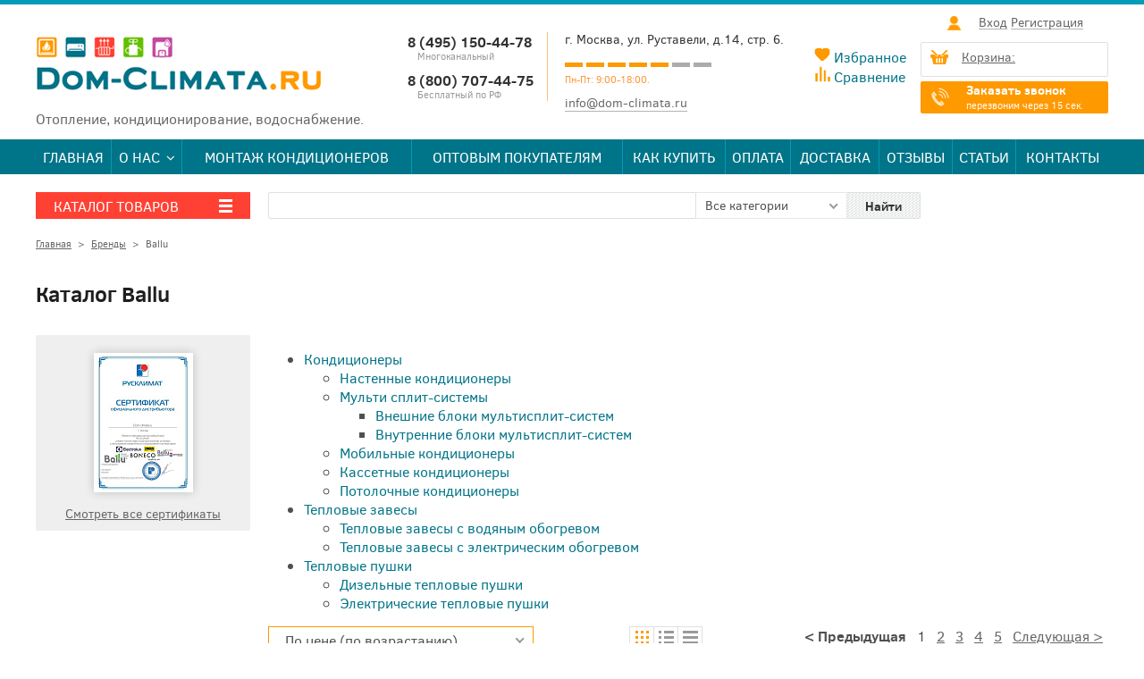

--- FILE ---
content_type: text/html; charset=UTF-8
request_url: https://www.dom-climata.ru/brands/ballu/
body_size: 28784
content:
<!DOCTYPE html>
<html lang="ru">
<head>    			<!-- Google Tag Manager -->
				<!-- End Google Tag Manager -->
				<meta charset="utf-8">
	<title>Техника Ballu: цены, купить в Москве недорого в интернет-магазине</title>

			<!-- Traffic tracking code -->
			<meta name="apple-mobile-web-app-status-bar-style" content="#000">
	<style>body { opacity: 0; overflow-x: hidden; } html { background-color: #fff; }</style>
		<meta http-equiv="Content-Type" content="text/html; charset=UTF-8" />
<meta name="description" content="Техника Ballu по низким ценам в интернет-магазине Dom-climata. Широкий ассортимент популярных товаров, 100% гарантия качества. Телефон: 8 (495) 150 44 78." />
<link href="/bitrix/js/main/core/css/core.min.css?16838117712854" type="text/css" rel="stylesheet" />

<script type="text/javascript" data-skip-moving="true">(function(w, d, n) {var cl = "bx-core";var ht = d.documentElement;var htc = ht ? ht.className : undefined;if (htc === undefined || htc.indexOf(cl) !== -1){return;}var ua = n.userAgent;if (/(iPad;)|(iPhone;)/i.test(ua)){cl += " bx-ios";}else if (/Android/i.test(ua)){cl += " bx-android";}cl += (/(ipad|iphone|android|mobile|touch)/i.test(ua) ? " bx-touch" : " bx-no-touch");cl += w.devicePixelRatio && w.devicePixelRatio >= 2? " bx-retina": " bx-no-retina";var ieVersion = -1;if (/AppleWebKit/.test(ua)){cl += " bx-chrome";}else if ((ieVersion = getIeVersion()) > 0){cl += " bx-ie bx-ie" + ieVersion;if (ieVersion > 7 && ieVersion < 10 && !isDoctype()){cl += " bx-quirks";}}else if (/Opera/.test(ua)){cl += " bx-opera";}else if (/Gecko/.test(ua)){cl += " bx-firefox";}if (/Macintosh/i.test(ua)){cl += " bx-mac";}ht.className = htc ? htc + " " + cl : cl;function isDoctype(){if (d.compatMode){return d.compatMode == "CSS1Compat";}return d.documentElement && d.documentElement.clientHeight;}function getIeVersion(){if (/Opera/i.test(ua) || /Webkit/i.test(ua) || /Firefox/i.test(ua) || /Chrome/i.test(ua)){return -1;}var rv = -1;if (!!(w.MSStream) && !(w.ActiveXObject) && ("ActiveXObject" in w)){rv = 11;}else if (!!d.documentMode && d.documentMode >= 10){rv = 10;}else if (!!d.documentMode && d.documentMode >= 9){rv = 9;}else if (d.attachEvent && !/Opera/.test(ua)){rv = 8;}if (rv == -1 || rv == 8){var re;if (n.appName == "Microsoft Internet Explorer"){re = new RegExp("MSIE ([0-9]+[\.0-9]*)");if (re.exec(ua) != null){rv = parseFloat(RegExp.$1);}}else if (n.appName == "Netscape"){rv = 11;re = new RegExp("Trident/.*rv:([0-9]+[\.0-9]*)");if (re.exec(ua) != null){rv = parseFloat(RegExp.$1);}}}return rv;}})(window, document, navigator);</script>


<link href="/bitrix/js/ui/fonts/opensans/ui.font.opensans.min.css?16838117721861" type="text/css"  rel="stylesheet" />
<link href="/bitrix/js/main/popup/dist/main.popup.bundle.min.css?168381177123381" type="text/css"  rel="stylesheet" />
<link href="/bitrix/cache/css/s1/dom-climata/template_bf19045311fb05166bd97cb09d421cfb/template_bf19045311fb05166bd97cb09d421cfb_v1.css?1767279485371442" type="text/css"  data-template-style="true" rel="stylesheet" />
<script type='text/javascript' data-skip-moving='true'>window['recaptchaOptions']={'size':'normal','theme':'light','type':'image','lang':'ru','key':'6LdnWagdAAAAACnTKJmb22oC-M4FeSGOb0omjiOk'};</script>
<script type="text/javascript" data-skip-moving="true">!function(e,a,r,t,n){function c(r){var t=a.getElementById(r);t&&(t.className.indexOf("g-recaptcha")<0||t.children.length||grecaptcha.render(r,{sitekey:e[n].key+"",theme:e[n].theme+"",size:e[n].size+"",type:e[n].type+""}))}if(!e[n]||!e[n].key)throw new Error("intervolga.recaptcha options not found");e.onRecaptchaSdkLoaded=function(){e[t].args=e[t].args||[];for(var a=0;a<e[t].args.length;a++){var r=e[t].args[a][0];c(r)}e[t]=function(e){c(e)}},e[t]=e[t]||function(){e[t].args=e[t].args||[],e[t].args.push(arguments);var c="recaptchaApiLoader";if(!a.getElementById(c)){var o=a.createElement(r);o.id=c,o.async=!0,o.src="//www.google.com/recaptcha/api.js?hl="+e[n].lang+"&onload=onRecaptchaSdkLoaded&render=explicit",a.head.appendChild(o)}}}(window,document,"script","renderRecaptchaById","recaptchaOptions");</script>







<link rel="canonical" href="https://www.dom-climata.ru/brands/ballu/" />



	<meta http-equiv="X-UA-Compatible" content="IE=edge">
			<meta name="viewport" content="width=device-width, initial-scale=1, maximum-scale=1">
		<!-- Google Tag Manager -->
        <!-- End Google Tag Manager -->

		<meta name="google-site-verification" content="znu4X3WgMVCqGSrg4EiDzxCm1YoF_CYQystyfa_Q_4w" />
	<meta name="google-site-verification" content="0ww_2tR1G39KZfWm2zTV7Rd07GSPl8hoLOMMcWap_7Q" />
    <meta name="google-site-verification" content="jXnmU__LDcg5LTuUSlr_CegogoGzNUzmHy8palEobM0" />
    <meta name="it-rating" content="it-rat-ceb3d3c00ecd30fb8e54db2fb9b3fb15" />
    <meta name="cmsmagazine" content="da6fff97e939c441cdcfe050fc7f9559" />

	<link rel="apple-touch-icon" sizes="180x180" href="/local/templates/dom-climata/img/favicon/apple-touch-icon.png">
	<link rel="icon" type="image/png" sizes="32x32" href="/local/templates/dom-climata/img/favicon/favicon-32x32.png">
	<link rel="icon" type="image/png" sizes="192x192" href="/local/templates/dom-climata/img/favicon/android-chrome-192x192.png">
	<link rel="icon" type="image/png" sizes="16x16" href="/local/templates/dom-climata/img/favicon/favicon-16x16.png">
	<link rel="manifest" href="/local/templates/dom-climata/img/favicon/manifest.json">
	<link rel="mask-icon" href="/local/templates/dom-climata/img/favicon/safari-pinned-tab.svg" color="#ffffff">
	<meta name="theme-color" content="#000">

	<!-- Windows Phone -->
	<meta name="msapplication-navbutton-color" content="#000">


	<!-- iOS Safari -->
																			<noscript><img src="https://vk.com/rtrg?p=VK-RTRG-265769-7qgDn" style="position:fixed; left:-999px;" alt=""/></noscript>
	<!-- Global site tag (gtag.js) - Google Analytics -->
					<meta property="og:title" content="Каталог климатической техники - интернет магазин "Дом климата""/><meta property="og:description" content="Мы предлагаем широкий ассортимент качественной техники по адекватным ценам."/><meta property="og:image" content="http://www.dom-climata.ru/local/components/kokoc/code.include.logo/templates/.default/img/logo.png"/><meta property="og:url" content="http://www.dom-climata.ru/brands/ballu/"/><meta property="og:type" content="website"/><meta property="og:site_name" content="Dom-Climata.ru"/></head>
<body>

	<!-- Google Tag Manager (noscript) -->
	<noscript><!-- deleted by bitrix Antivirus --></noscript>
	<!-- End Google Tag Manager (noscript) -->
    <!-- Google Tag Manager (noscript) -->
    <noscript><!-- deleted by bitrix Antivirus --></noscript>
    <!-- End Google Tag Manager (noscript) -->
	<!-- Rating@Mail.ru counter -->
	<noscript><div>
	<img src="//top-fwz1.mail.ru/counter?id=3029127;js=na" style="border:0;position:absolute;left:-9999px;" alt="" />
	</div></noscript>
	<!-- //Rating@Mail.ru counter -->

	<!-- Rating@Mail.ru counter dynamic remarketing appendix -->
		<div id="panel"></div>
		<div class="wrapper">
		<header class="mobile-header clearfix">
			<a href="javascript:void(0);" class="mobile-btn">
				<span></span>
			</a>
						<a href="#auth_form" modal-open="auth_form" class="user" style="background-image: url(/local/components/kokoc/personal.link/templates/mobile/img/icon__mobile-user.png);"></a>
			</header>
		<div class="wrapper-inner">
			<header class="main-header">
				<a href="/" class="logo">
					<img src="/local/components/kokoc/code.include.logo/templates/.default/img/logo.png">
					<span class="text-logo">Отопление, кондиционирование, водоснабжение.</span>				</a>

				<div class="top-info" itemscope itemtype = "http://schema.org/Organization">
					<meta itemprop="name" content="Dom-Climata.ru">
					<div class="phone-block">
						<span class="phone1" itemprop="telephone">
							<span class="call_phone_top_495">
<a class="phone phone8495" href="tel:+74951504478">8 (495) 150-44-78</a>
<div class="label">Многоканальный</div>
</span>						</span>
						<span class="phone2" itemprop="telephone">
							<span class="call_phone_top_800">
<a href="tel:+78007074475" class="phone phone8800">8 (800) 707-44-75</a>
<div class="label">Бесплатный по РФ</div>
</span>						</span>
					</div>
					<div class="work-block">
						<div class="adress" itemprop="address">
							г. Москва, ул. Руставели,<br /> д.14, стр. 6.						</div>
						<div class="graph">
							<span class="active"></span>
							<span class="active"></span>
							<span class="active"></span>
							<span class="active"></span>
							<span class="active"></span>
							<span></span>
							<span></span>
						</div>
						<div class="time">Пн-Пт: 9:00-18:00.</div>
						<div class="mail">
							<a href="mailto:info@dom-climata.ru" itemprop="email">info@dom-climata.ru</a>						</div>
					</div>
				</div>
                <div class="fclink">
                    <div class="favorites_list" >
                        <a id="want" class="block" href="/favorites/">
                            <img class="favorites_img" src="/local/templates/dom-climata/img/icon_heart30new_orange.png">
                            <span class="col"></span>
                            <span>Избранное</span>
                            <a id="want" class="block" href="/favorites/">
                            </a>
                    </div>
                    <div class="compare_list" >
                        <a id="want" class="block" href="/catalog/compare/">
                            <img class="favorites_img" src="/local/templates/dom-climata/img/compareicon_orange.png">
                            <span class="col"></span>
                            <span>Сравнение</span>
                            <a id="want" class="block" href="/catalog/compare/">
                            </a>
                    </div>
                </div>
				<div class="personal">
					<div class="notebook-mail">
						<a href="mailto:info@dom-climata.ru">info@dom-climata.ru</a>					</div>
								<div class="login-block">
			<span modal-open="auth_form"><span>Вход</span></span>
			<span modal-open="reg_form"><span>Регистрация</span></span>
		</div>
	

					<div class="basket-block">
	<div class="info" id="bx_basketFKauiI">
		<!--'start_frame_cache_bx_basketFKauiI'--><a href="/personal/cart/" class="title">Корзина:</a>	
			
				<!--'end_frame_cache_bx_basketFKauiI'-->		
	</div>
</div>
						<span class="callback" data-trigger-id="test" modal-open="callback_form">
		<div class="desc">
			<span>Заказать звонок</span>
			перезвоним через 15 сек.
		</div>
	</span>
					</div>

			</header>
		</div>
		

	<nav class="main-nav">
		<div class="wrapper-inner">
			<ul class="main-menu">
				<li class="text">Интернет-магазин климатической техники</li>
								
					
					
																		<li><a href="/">Главная</a></li>
												
																		
					
					
												
															<li class="dropdown">
								<a href="/about/">О нас</a>
														
								<ul class="submenu">
																		
					
					
																		<li><a href="/about/">О компании</a></li>
												
																		
					
					
																		<li><a href="/client/">Наши клиенты</a></li>
												
																		
					
					
																		<li><a href="/vakansii/">Вакансии</a></li>
												
																		
					
					
																		<li><a href="/diler/">Дилерам</a></li>
												
																		
					
											</ul></li>					
																		<li><a href="/montazh-kondicionerov/">Монтаж кондиционеров</a></li>
												
																		
					
					
																		<li><a href="/optovim-pokupatelyam/">Оптовым покупателям</a></li>
												
																		
					
					
																		<li><a href="/about/howto/">Как купить</a></li>
												
																		
					
					
																		<li><a href="/pay_types/">Оплата</a></li>
												
																		
					
					
																		<li><a href="/about/delivery/">Доставка</a></li>
												
																		
					
					
																		<li><a href="/otzivi/">Отзывы</a></li>
												
																		
					
					
																		<li><a href="/articles/">Статьи</a></li>
												
																		
					
					
																		<li><a href="/about/contacts/">Контакты</a></li>
												
																					</ul>
		</div>
	</nav>	
		<div class="mobile-wrap">
			<div class="mobile-menu">
				<div class="catalog"></div>
				<div class="menu-block">
					<a href="" class="menu-btn">Меню <span></span></a>
					<button class="search"></button>
				</div>
                <div class="favorites-block">
                <a id="want" class="block" href="/favorites/"><span class="favorites-text">Избранное</span>
                    <button class="favorites-button"></button></a>
                </div>
				<div id="bx_basketT0kNhm"  class="basket">
	<!--'start_frame_cache_bx_basketT0kNhm'--><a href="/personal/cart/">
			
		<button>Корзина						<span class="desctop_cart_id">
				: 0 товаров			</span>
		</button>
		<span class="total-price-mobile">0 руб.</span>	
			</a><!--'end_frame_cache_bx_basketT0kNhm'--></div>
			</div>
		</div>
						<div class="wrapper-inner inner-page">
			<div class="notebook-search"></div>
			<div class="content-block clearfix">
				<div class="sidebar">
					<div class="menu-catalog">
	<button class="title">каталог <b>товаров</b> <span></span></button>
	<ul class="menu">
								<li class="dropdown">
				<a id="bx_1847241719_179" href="/catalog/kondicionery/" menu-link-id="179">Кондиционеры</a>
									<div class="submenu-block">
						<div class="inner-sm">
												
							<div>
								<ul class="submenu">
																																											<li id="bx_1847241719_180"><a href="/catalog/kondicionery/nastennye/" menu-link-id="180">Настенные кондиционеры</a></li>

																																			<li id="bx_1847241719_181"><a href="/catalog/kondicionery/multi-split-sistemy/" menu-link-id="181">Мульти сплит-системы</a></li>

																																			<li id="bx_1847241719_5029227"><a href="/catalog/kondicionery/mobilnye-konditsionery/" menu-link-id="5029227">Мобильные кондиционеры</a></li>

																											</ul>
									</div>
									<div>
										<ul class="submenu">
																											<li id="bx_1847241719_184"><a href="/catalog/kondicionery/kassetnye/" menu-link-id="184">Кассетные кондиционеры</a></li>

																																			<li id="bx_1847241719_185"><a href="/catalog/kondicionery/potolochnye/" menu-link-id="185">Потолочные кондиционеры</a></li>

																																			<li id="bx_1847241719_186"><a href="/catalog/kondicionery/kanalnye/" menu-link-id="186">Канальные кондиционеры</a></li>

																</ul>
							</div>
																								</div>
					</div>
							</li>
								<li class="dropdown">
				<a id="bx_1847241719_206488" href="/catalog/kotly-otoplenija/" menu-link-id="206488">Котлы отопления</a>
									<div class="submenu-block">
						<div class="inner-sm">
												
							<div>
								<ul class="submenu">
																																											<li id="bx_1847241719_301520"><a href="/catalog/kotly-otoplenija/gazovye-kotly/" menu-link-id="301520">Газовые котлы</a></li>

																																			<li id="bx_1847241719_301531"><a href="/catalog/kotly-otoplenija/kondensatsionnye-kotly/" menu-link-id="301531">Конденсационные котлы</a></li>

																																			<li id="bx_1847241719_301521"><a href="/catalog/kotly-otoplenija/dizelnye-kotly/" menu-link-id="301521">Дизельные котлы</a></li>

																																			<li id="bx_1847241719_301522"><a href="/catalog/kotly-otoplenija/elektricheskie-kotly/" menu-link-id="301522">Электрические котлы</a></li>

																											</ul>
									</div>
									<div>
										<ul class="submenu">
																											<li id="bx_1847241719_301523"><a href="/catalog/kotly-otoplenija/tverdotoplivnye-kotly/" menu-link-id="301523">Твердотопливные котлы</a></li>

																																			<li id="bx_1847241719_301525"><a href="/catalog/kotly-otoplenija/pelletnye-kotly/" menu-link-id="301525">Пеллетные котлы</a></li>

																																			<li id="bx_1847241719_301524"><a href="/catalog/kotly-otoplenija/kombinirovannye-kotly/" menu-link-id="301524">Комбинированные котлы</a></li>

																</ul>
							</div>
																								</div>
					</div>
							</li>
								<li class="dropdown">
				<a id="bx_1847241719_195" href="/catalog/otoplenie/" menu-link-id="195">Отопление</a>
									<div class="submenu-block">
						<div class="inner-sm">
												
							<div>
								<ul class="submenu">
																																											<li id="bx_1847241719_206"><a href="/catalog/otoplenie/gorelki-dlya-kotlov/" menu-link-id="206">Горелки для котлов</a></li>

																																			<li id="bx_1847241719_212"><a href="/catalog/otoplenie/avtomatika-dlya-kotlov/" menu-link-id="212">Автоматика для котлов</a></li>

																																			<li id="bx_1847241719_213"><a href="/catalog/otoplenie/dymohody/" menu-link-id="213">Дымоходы</a></li>

																																			<li id="bx_1847241719_214"><a href="/catalog/otoplenie/baki-i-yomkosti/" menu-link-id="214">Баки и ёмкости</a></li>

																											</ul>
									</div>
									<div>
										<ul class="submenu">
																											<li id="bx_1847241719_218"><a href="/catalog/otoplenie/soputstvuyushchie-tovary/" menu-link-id="218">Сопутствующие товары </a></li>

																																			<li id="bx_1847241719_219"><a href="/catalog/otoplenie/armatura-dlya-sistem-otopleniya/" menu-link-id="219">Арматура для систем отопления</a></li>

																																			<li id="bx_1847241719_13310249"><a href="/catalog/otoplenie/gazovye-konvetory/" menu-link-id="13310249">Газовые конвекторы</a></li>

																</ul>
							</div>
																								</div>
					</div>
							</li>
								<li class="dropdown">
				<a id="bx_1847241719_226" href="/catalog/radiatory-otopleniya/" menu-link-id="226">Радиаторы отопления</a>
									<div class="submenu-block">
						<div class="inner-sm">
												
							<div>
								<ul class="submenu">
																																											<li id="bx_1847241719_228"><a href="/catalog/radiatory-otopleniya/stalnye-panelnye/" menu-link-id="228">Стальные панельные радиаторы</a></li>

																											</ul>
									</div>
									<div>
										<ul class="submenu">
																											<li id="bx_1847241719_230"><a href="/catalog/radiatory-otopleniya/bimetallicheskie/" menu-link-id="230">Биметаллические радиаторы</a></li>

																</ul>
							</div>
																								</div>
					</div>
							</li>
								<li class="dropdown">
				<a id="bx_1847241719_235" href="/catalog/teplovye-zavesy/" menu-link-id="235">Тепловые завесы</a>
									<div class="submenu-block">
						<div class="inner-sm">
												
							<div>
								<ul class="submenu">
																																											<li id="bx_1847241719_236"><a href="/catalog/teplovye-zavesy/bez-obogreva/" menu-link-id="236">Тепловые завесы без обогрева</a></li>

																																			<li id="bx_1847241719_237"><a href="/catalog/teplovye-zavesy/s-vodyanym-obogrevom/" menu-link-id="237">Тепловые завесы с водяным обогревом</a></li>

																											</ul>
									</div>
									<div>
										<ul class="submenu">
																											<li id="bx_1847241719_238"><a href="/catalog/teplovye-zavesy/s-ehlektricheskim-obogrevom/" menu-link-id="238">Тепловые завесы с электрическим обогревом</a></li>

																</ul>
							</div>
																								</div>
					</div>
							</li>
								<li class="dropdown">
				<a id="bx_1847241719_239" href="/catalog/vodonagrevateli/" menu-link-id="239">Водонагреватели</a>
									<div class="submenu-block">
						<div class="inner-sm">
												
							<div>
								<ul class="submenu">
																																											<li id="bx_1847241719_240"><a href="/catalog/vodonagrevateli/aksessuary-i-komplektuyushchie/" menu-link-id="240">Аксессуары и комплектующие</a></li>

																																			<li id="bx_1847241719_241"><a href="/catalog/vodonagrevateli/bojlery-kosvennogo-nagreva/" menu-link-id="241">Бойлеры косвенного нагрева</a></li>

																																			<li id="bx_1847241719_242"><a href="/catalog/vodonagrevateli/gazovye/" menu-link-id="242">Газовые водонагреватели</a></li>

																											</ul>
									</div>
									<div>
										<ul class="submenu">
																											<li id="bx_1847241719_243"><a href="/catalog/vodonagrevateli/gazovye-kolonki/" menu-link-id="243">Газовые колонки</a></li>

																																			<li id="bx_1847241719_244"><a href="/catalog/vodonagrevateli/nakopitelnye/" menu-link-id="244">Накопительные водонагреватели</a></li>

																																			<li id="bx_1847241719_245"><a href="/catalog/vodonagrevateli/protochnye/" menu-link-id="245">Проточные водонагреватели</a></li>

																</ul>
							</div>
																								</div>
					</div>
							</li>
								<li class="dropdown">
				<a id="bx_1847241719_259" href="/catalog/obogrevateli/" menu-link-id="259">Тепловые пушки</a>
									<div class="submenu-block">
						<div class="inner-sm">
												
							<div>
								<ul class="submenu">
																																											<li id="bx_1847241719_262"><a href="/catalog/obogrevateli/gazovye-teplovye-pushki/" menu-link-id="262">Газовые тепловые пушки</a></li>

																																			<li id="bx_1847241719_263"><a href="/catalog/obogrevateli/dizelnye-teplovye-pushki/" menu-link-id="263">Дизельные тепловые пушки </a></li>

																											</ul>
									</div>
									<div>
										<ul class="submenu">
																											<li id="bx_1847241719_268"><a href="/catalog/obogrevateli/ehlektricheskie-teplovye-pushki/" menu-link-id="268">Электрические тепловые пушки</a></li>

																</ul>
							</div>
																								</div>
					</div>
							</li>
								<li>
				<a id="bx_1847241719_276" href="/catalog/stabilizatory-i-ibp/" menu-link-id="276">Стабилизаторы и ИБП</a>
							</li>
								<li>
				<a id="bx_1847241719_336348" href="/catalog/rasprodazha/" menu-link-id="336348">РАСПРОДАЖА ТОВАРА</a>
							</li>
			</ul>
</div>									</div>
				<div class="content">
                    					<div class="search-social">
						<div class="search-block">
								<div id="search-block-inner" class="search-block-inner">
		<div class="input-block">
			<div id="title-search">
				<form action="/search/">
					<input id="title-search-input" type="text" name="q" value="" size="40" maxlength="50" autocomplete="off" />				
				</form>
			</div>
												</div>
		<div class="select-block">
			<select name="SEARCH_BLOCK" class="custom-select">
				<option value="ALL">Все категории</option>
															<option value="S179">Кондиционеры</option>
											<option value="S206488">Котлы отопления</option>
											<option value="S195">Отопление</option>
											<option value="S226">Радиаторы отопления</option>
											<option value="S235">Тепловые завесы</option>
											<option value="S239">Водонагреватели</option>
											<option value="S259">Тепловые пушки</option>
											<option value="S276">Стабилизаторы и ИБП</option>
											<option value="S336348">РАСПРОДАЖА ТОВАРА</option>
											<option value="3">Новости</option>
											<option value="4">Статьи</option>
											<option value="5">Акции</option>
												</select>
		</div>
		<div class="btn-block">
			<button name="s" type="submit">Найти</button>
		</div>
	</div>
						</div>

					</div>
									</div>
			</div>
						<div class="mobile-breadcrumbs"><div class="mobile-breadcrumbs__link"><a href="/brands/">< <span>Бренды</span></a></div></div><div class="breadcrumbs-block"><div class="breadcrumbs" itemscope itemtype = "http://schema.org/BreadcrumbList"><a itemprop = "itemListElement" itemscope itemtype = "http://schema.org/ListItem" href="/">
		<meta itemprop="item" content="/">
		<span itemprop = "name">Главная</span></a><a itemprop = "itemListElement" itemscope itemtype = "http://schema.org/ListItem" href="/brands/">
		<meta itemprop="item" content="/brands/">
		<span itemprop = "name">Бренды</span></a><span itemprop = "name">Ballu</span></div>
	<div class="breadcrumbs-link"></div></div>						<h1>Каталог Ballu</h1>
															<div class="content-block with-sidebar clearfix">
				<div class="sidebar">
					<div class="certificate-block">
				<div id="bx_651765591_496" class="img">
		<a data-fancybox="gallery" href="/upload/iblock/431/431207f485ed732a4abc48adf06885c2.jpg">
			<img src="/upload/resize_cache/iblock/431/112_156_1/431207f485ed732a4abc48adf06885c2.jpg" alt="Сертификат дилера Ballu"/>
		</a>
	</div>
		<a href="/certificates/" class="all">Смотреть все сертификаты</a>
</div>
									</div>
				<div class="content">
			
<div>
	<div class="_content">
		<div class="filter-small"></div>
		<div class="brand-sections">
<ul>
	<li>
		<a href="/catalog/kondicionery/ballu/">Кондиционеры</a>
			<ul>
			<li>
		<a href="/catalog/kondicionery/nastennye/ballu/">Настенные кондиционеры</a>
			</li>
			<li>
		<a href="/catalog/kondicionery/multi-split-sistemy/ballu/">Мульти сплит-системы</a>
			<ul>
			<li>
		<a href="/catalog/kondicionery/multi-split-sistemy/vneshnie-bloki-multisplit-sistem/ballu/">Внешние блоки мультисплит-систем</a>
			</li>
			<li>
		<a href="/catalog/kondicionery/multi-split-sistemy/vnutrennie-bloki-multisplit-sistem/ballu/">Внутренние блоки мультисплит-систем</a>
			</li>
				</ul>
	</li>
		<li>
		<a href="/catalog/kondicionery/mobilnye-konditsionery/ballu/">Мобильные кондиционеры</a>
			</li>
			<li>
		<a href="/catalog/kondicionery/kassetnye/ballu/">Кассетные кондиционеры</a>
			</li>
			<li>
		<a href="/catalog/kondicionery/potolochnye/ballu/">Потолочные кондиционеры</a>
			</li>
				</ul>
	</li>
		<li>
		<a href="/catalog/teplovye-zavesy/ballu/">Тепловые завесы</a>
			<ul>
			<li>
		<a href="/catalog/teplovye-zavesy/s-vodyanym-obogrevom/ballu/">Тепловые завесы с водяным обогревом</a>
			</li>
			<li>
		<a href="/catalog/teplovye-zavesy/s-ehlektricheskim-obogrevom/ballu/">Тепловые завесы с электрическим обогревом</a>
			</li>
				</ul>
	</li>
		<li>
		<a href="/catalog/obogrevateli/ballu/">Тепловые пушки</a>
			<ul>
			<li>
		<a href="/catalog/obogrevateli/dizelnye-teplovye-pushki/ballu/">Дизельные тепловые пушки </a>
			</li>
			<li>
		<a href="/catalog/obogrevateli/ehlektricheskie-teplovye-pushki/ballu/">Электрические тепловые пушки</a>
			</li>
				</ul>
	</li>
			</ul>
	</li>
</ul>
</div>
		<div class="catalog-page">
			<div class="catalog-ajax-container">
									<div class="catalog-page__top-block pagination-block">
		<div class="select-block">
			<select name="sort" id="sort_select" class="custom-select">
								<option value="1" field="catalog_PRICE_SCALE_1" order="asc,nulls" selected>По цене (по возрастанию)</option>
				<option value="2" field="catalog_PRICE_SCALE_1" order="desc,nulls">По цене (по убыванию)</option>
			</select>
		</div>
		<div class="grid-btn">
			<button class="grid grid-grid active" data-view="grid">КАРТИНКИ</button>
			<button class="grid grid-line" data-view="line">СПИСОК</button>
			<button class="grid grid-table" data-view="table"></button>
		</div>
					
<div class="pagination">
    
						<span class="prev active"><b>< Предыдущая</b></span>
				<span class="active">1</span>
													<a href="/brands/ballu/?PAGEN_1=2" aria-label="Страница 2">2</a>
															<a href="/brands/ballu/?PAGEN_1=3" aria-label="Страница 3">3</a>
															<a href="/brands/ballu/?PAGEN_1=4" aria-label="Страница 4">4</a>
								
													<a href="/brands/ballu/?PAGEN_1=5" aria-label="Страница 5">5</a>
							<a class="next" href="/brands/ballu/?PAGEN_1=2" aria-label="Следующая страница"><b>Следующая ></b></a>
			
	</div>
			</div>
	<div class="catalog-page__list" itemscope itemtype="http://schema.org/Product">
					        
					<div id="bx_3966226736_65047" class="item">
											<div class="badges">
																																																																															<div><span style="background-color:#EE204D">Скидка</span></div>
											
				</div>
										<div class="img">
									<div class="article_simple">
                        <span>Арт: </span><span>65047</span>

                    </div>
								<a href="/product/nastennaya-split-sistema-ballu-bsag-07hn8/"><img src="/upload/resize_cache/iblock/c2c/300_300_0/iclim_ballu_bsag_18hn8_20y.jpg" itemprop="image" alt="Настенная сплит-система Ballu BSAG-07HN8" /></a>
			</div>
			<div class="name" itemprop="name">
				<a href="/product/nastennaya-split-sistema-ballu-bsag-07hn8/">Настенная сплит-система Ballu BSAG-07HN8 </a>
			</div>
			<div class="name" itemprop="description" style="display:none;">
				Настенная сплит-система Ballu BSAG-07HN8			</div>
							<div class="prop">
																										<div class="prop_row" style="">
									<div class="prop_item">Площадь, м²</div>
									<div class="prop_item">20</div>
								</div>
																																							<div class="prop_row" style="">
									<div class="prop_item">Компрессор</div>
									<div class="prop_item">Не инвертор</div>
								</div>
																																							<div class="prop_row" style="">
									<div class="prop_item">Мощность охлаждения</div>
									<div class="prop_item">2 кВт</div>
								</div>
																																																													<div class="prop_row" style="">
									<div class="prop_item">Мощность обогрева</div>
									<div class="prop_item">2 кВт</div>
								</div>
																											</div>
						
			
							<div class="price" itemprop="offers" itemscope itemtype="http://schema.org/Offer">
					Цена: <span>31 990 руб.</span>
										<meta itemprop="price" content="31990.00">
					<meta itemprop="priceCurrency" content="RUB">
				</div>
			
			<div class="info-product">
                <a class="card-product__favorite" href="javascript:void(0)" data-favorite-product="65047"
                   data-favorite-action="addToFavorites" data-toggle="tooltip" data-placement="top" title="Добавить в избранное">
                    <svg width="14" height="14" viewBox="0 0 20 19" fill="none" xmlns="http://www.w3.org/2000/svg">
                        <path d="M16.6706 10.0412L10.0074 17L3.34419 10.0412C2.90469 9.59023 2.5585 9.04818 2.32743 8.44919C2.09635 7.8502 1.98539 7.20725 2.00154 6.56082C2.01769 5.91439 2.16059 5.27848 2.42125 4.69315C2.68191 4.10782 3.05468 3.58574 3.51609 3.15979C3.97749 2.73383 4.51754 2.41323 5.10222 2.21818C5.6869 2.02312 6.30355 1.95783 6.91333 2.02643C7.52312 2.09502 8.11283 2.29601 8.64533 2.61673C9.17783 2.93745 9.64159 3.37097 10.0074 3.88997C10.3748 3.37474 10.8391 2.94501 11.3712 2.62769C11.9034 2.31037 12.4919 2.11229 13.1 2.04584C13.708 1.97939 14.3226 2.046 14.9051 2.24151C15.4876 2.43703 16.0256 2.75722 16.4854 3.18207C16.9452 3.60691 17.3169 4.12726 17.5772 4.71054C17.8375 5.29382 17.9808 5.92747 17.9982 6.57185C18.0156 7.21623 17.9067 7.85745 17.6782 8.45539C17.4498 9.05333 17.1068 9.59511 16.6706 10.0468"
                              stroke="black" stroke-width="2.5" stroke-linecap="round" stroke-linejoin="round"/>
                    </svg>
                    <span>В избранное</span>
                </a>
                                                            <div class="stock pre-order">Наличие уточняйте</div>
                                    				<span add2compare="/catalog/compare/?action=ADD_TO_COMPARE_LIST&amp;id=65047" class="compare" compare-id="65047"><span>Сравнить</span></span>
			</div>
			<div class="btn-wrap">
								<span class="btn" href="/personal/cart/" add2basket="/brands/ballu/?action=ADD2BASKET&amp;id=65047" data-url="/buy/" data-id-install="55801" data-price-install="15 000 руб." buy-id="65047">Купить</span>
                <span class="btn btn-border fast-buy-catalog" href="/personal/cart/" fastbuy="/brands/ballu/?action=ADD2BASKET&amp;id=65047" data-url="/buy/" data-id-install="55801" data-price-install="15 000 руб." fast-buy-id="65047" modal-open="fast-buy-catalog" style="background-color: #fff; border:1px solid #007488; color: #007488; font-size: 16px; margin-top: 10px">Быстрая покупка</span>
                			</div>

						<div class="ecommerce-data"
				data-template="section"
				data-name="Настенная сплит-система Ballu BSAG-07HN8"
				data-id="65047"
				data-price="31990"
				data-brand="Ballu"
				data-category="Настенные кондиционеры"
				data-list="section_page_Товары"
				data-position="1"
			>
			</div>
			</div>

					        
					<div id="bx_3966226736_242780" class="item">
											<div class="badges">
																																																																															<div><span style="background-color:#EE204D">Скидка</span></div>
											
				</div>
										<div class="img">
									<div class="article_simple">
                        <span>Арт: </span><span>242780</span>

                    </div>
								<a href="/product/nastennaya-split-sistema-ballu-bso-07hn8-22y/"><img src="/upload/resize_cache/iblock/3b3/300_300_0/6295543359.jpg" itemprop="image" alt="Настенная сплит-система Ballu BSO-07HN8_22Y" /></a>
			</div>
			<div class="name" itemprop="name">
				<a href="/product/nastennaya-split-sistema-ballu-bso-07hn8-22y/">Настенная сплит-система Ballu BSO-07HN8_22Y </a>
			</div>
			<div class="name" itemprop="description" style="display:none;">
				Настенная сплит-система Ballu BSO-07HN8_22Y			</div>
							<div class="prop">
																										<div class="prop_row" style="">
									<div class="prop_item">Площадь, м²</div>
									<div class="prop_item">20</div>
								</div>
																																							<div class="prop_row" style="">
									<div class="prop_item">Компрессор</div>
									<div class="prop_item">Не инвертор</div>
								</div>
																																							<div class="prop_row" style="">
									<div class="prop_item">Мощность охлаждения</div>
									<div class="prop_item">2 кВт</div>
								</div>
																																																													<div class="prop_row" style="">
									<div class="prop_item">Мощность обогрева</div>
									<div class="prop_item">2 кВт</div>
								</div>
																											</div>
						
			
							<div class="price" itemprop="offers" itemscope itemtype="http://schema.org/Offer">
					Цена: <span>31 990 руб.</span>
										<meta itemprop="price" content="31990.00">
					<meta itemprop="priceCurrency" content="RUB">
				</div>
			
			<div class="info-product">
                <a class="card-product__favorite" href="javascript:void(0)" data-favorite-product="242780"
                   data-favorite-action="addToFavorites" data-toggle="tooltip" data-placement="top" title="Добавить в избранное">
                    <svg width="14" height="14" viewBox="0 0 20 19" fill="none" xmlns="http://www.w3.org/2000/svg">
                        <path d="M16.6706 10.0412L10.0074 17L3.34419 10.0412C2.90469 9.59023 2.5585 9.04818 2.32743 8.44919C2.09635 7.8502 1.98539 7.20725 2.00154 6.56082C2.01769 5.91439 2.16059 5.27848 2.42125 4.69315C2.68191 4.10782 3.05468 3.58574 3.51609 3.15979C3.97749 2.73383 4.51754 2.41323 5.10222 2.21818C5.6869 2.02312 6.30355 1.95783 6.91333 2.02643C7.52312 2.09502 8.11283 2.29601 8.64533 2.61673C9.17783 2.93745 9.64159 3.37097 10.0074 3.88997C10.3748 3.37474 10.8391 2.94501 11.3712 2.62769C11.9034 2.31037 12.4919 2.11229 13.1 2.04584C13.708 1.97939 14.3226 2.046 14.9051 2.24151C15.4876 2.43703 16.0256 2.75722 16.4854 3.18207C16.9452 3.60691 17.3169 4.12726 17.5772 4.71054C17.8375 5.29382 17.9808 5.92747 17.9982 6.57185C18.0156 7.21623 17.9067 7.85745 17.6782 8.45539C17.4498 9.05333 17.1068 9.59511 16.6706 10.0468"
                              stroke="black" stroke-width="2.5" stroke-linecap="round" stroke-linejoin="round"/>
                    </svg>
                    <span>В избранное</span>
                </a>
                                                            <div class="stock pre-order">Наличие уточняйте</div>
                                    				<span add2compare="/catalog/compare/?action=ADD_TO_COMPARE_LIST&amp;id=242780" class="compare" compare-id="242780"><span>Сравнить</span></span>
			</div>
			<div class="btn-wrap">
								<span class="btn" href="/personal/cart/" add2basket="/brands/ballu/?action=ADD2BASKET&amp;id=242780" data-url="/buy/" data-id-install="55801" data-price-install="15 000 руб." buy-id="242780">Купить</span>
                <span class="btn btn-border fast-buy-catalog" href="/personal/cart/" fastbuy="/brands/ballu/?action=ADD2BASKET&amp;id=242780" data-url="/buy/" data-id-install="55801" data-price-install="15 000 руб." fast-buy-id="242780" modal-open="fast-buy-catalog" style="background-color: #fff; border:1px solid #007488; color: #007488; font-size: 16px; margin-top: 10px">Быстрая покупка</span>
                			</div>

						<div class="ecommerce-data"
				data-template="section"
				data-name="Настенная сплит-система Ballu BSO-07HN8_22Y"
				data-id="242780"
				data-price="31990"
				data-brand="Ballu"
				data-category="Настенные кондиционеры"
				data-list="section_page_Товары"
				data-position="2"
			>
			</div>
			</div>

					        
					<div id="bx_3966226736_242785" class="item">
											<div class="badges">
																																																																															<div><span style="background-color:#EE204D">Скидка</span></div>
											
				</div>
										<div class="img">
									<div class="article_simple">
                        <span>Арт: </span><span>242785</span>

                    </div>
								<a href="/product/nastennaya-split-sistema-ballu-bsw-07hn1-24y/"><img src="/upload/resize_cache/iblock/949/300_300_0/itmsp2f4cl1b19up9ap6w1wfd35cv0w0.jpg" itemprop="image" alt="Настенная сплит-система Ballu BSW-07HN1_24Y" /></a>
			</div>
			<div class="name" itemprop="name">
				<a href="/product/nastennaya-split-sistema-ballu-bsw-07hn1-24y/">Настенная сплит-система Ballu BSW-07HN1_24Y </a>
			</div>
			<div class="name" itemprop="description" style="display:none;">
				Настенная сплит-система Ballu BSW-07HN1_24Y			</div>
							<div class="prop">
																										<div class="prop_row" style="">
									<div class="prop_item">Площадь, м²</div>
									<div class="prop_item">25</div>
								</div>
																																							<div class="prop_row" style="">
									<div class="prop_item">Компрессор</div>
									<div class="prop_item">Не инвертор</div>
								</div>
																																							<div class="prop_row" style="">
									<div class="prop_item">Мощность охлаждения</div>
									<div class="prop_item">2.4 кВт</div>
								</div>
																																																													<div class="prop_row" style="">
									<div class="prop_item">Мощность обогрева</div>
									<div class="prop_item">2.4 кВт</div>
								</div>
																											</div>
						
			
							<div class="price" itemprop="offers" itemscope itemtype="http://schema.org/Offer">
					Цена: <span>32 990 руб.</span>
										<meta itemprop="price" content="32990.00">
					<meta itemprop="priceCurrency" content="RUB">
				</div>
			
			<div class="info-product">
                <a class="card-product__favorite" href="javascript:void(0)" data-favorite-product="242785"
                   data-favorite-action="addToFavorites" data-toggle="tooltip" data-placement="top" title="Добавить в избранное">
                    <svg width="14" height="14" viewBox="0 0 20 19" fill="none" xmlns="http://www.w3.org/2000/svg">
                        <path d="M16.6706 10.0412L10.0074 17L3.34419 10.0412C2.90469 9.59023 2.5585 9.04818 2.32743 8.44919C2.09635 7.8502 1.98539 7.20725 2.00154 6.56082C2.01769 5.91439 2.16059 5.27848 2.42125 4.69315C2.68191 4.10782 3.05468 3.58574 3.51609 3.15979C3.97749 2.73383 4.51754 2.41323 5.10222 2.21818C5.6869 2.02312 6.30355 1.95783 6.91333 2.02643C7.52312 2.09502 8.11283 2.29601 8.64533 2.61673C9.17783 2.93745 9.64159 3.37097 10.0074 3.88997C10.3748 3.37474 10.8391 2.94501 11.3712 2.62769C11.9034 2.31037 12.4919 2.11229 13.1 2.04584C13.708 1.97939 14.3226 2.046 14.9051 2.24151C15.4876 2.43703 16.0256 2.75722 16.4854 3.18207C16.9452 3.60691 17.3169 4.12726 17.5772 4.71054C17.8375 5.29382 17.9808 5.92747 17.9982 6.57185C18.0156 7.21623 17.9067 7.85745 17.6782 8.45539C17.4498 9.05333 17.1068 9.59511 16.6706 10.0468"
                              stroke="black" stroke-width="2.5" stroke-linecap="round" stroke-linejoin="round"/>
                    </svg>
                    <span>В избранное</span>
                </a>
                                                            <div class="stock pre-order">Наличие уточняйте</div>
                                    				<span add2compare="/catalog/compare/?action=ADD_TO_COMPARE_LIST&amp;id=242785" class="compare" compare-id="242785"><span>Сравнить</span></span>
			</div>
			<div class="btn-wrap">
								<span class="btn" href="/personal/cart/" add2basket="/brands/ballu/?action=ADD2BASKET&amp;id=242785" data-url="/buy/" data-id-install="55801" data-price-install="15 000 руб." buy-id="242785">Купить</span>
                <span class="btn btn-border fast-buy-catalog" href="/personal/cart/" fastbuy="/brands/ballu/?action=ADD2BASKET&amp;id=242785" data-url="/buy/" data-id-install="55801" data-price-install="15 000 руб." fast-buy-id="242785" modal-open="fast-buy-catalog" style="background-color: #fff; border:1px solid #007488; color: #007488; font-size: 16px; margin-top: 10px">Быстрая покупка</span>
                			</div>

						<div class="ecommerce-data"
				data-template="section"
				data-name="Настенная сплит-система Ballu BSW-07HN1_24Y"
				data-id="242785"
				data-price="32990"
				data-brand="Ballu"
				data-category="Настенные кондиционеры"
				data-list="section_page_Товары"
				data-position="3"
			>
			</div>
			</div>

					        
					<div id="bx_3966226736_65048" class="item">
											<div class="badges">
																																																																															<div><span style="background-color:#EE204D">Скидка</span></div>
											
				</div>
										<div class="img">
									<div class="article_simple">
                        <span>Арт: </span><span>65048</span>

                    </div>
								<a href="/product/nastennaya-split-sistema-ballu-bsag-09hn8/"><img src="/upload/resize_cache/iblock/1c5/300_300_0/iclim_ballu_bsag_18hn8_20y.jpg" itemprop="image" alt="Настенная сплит-система Ballu BSAG-09HN8" /></a>
			</div>
			<div class="name" itemprop="name">
				<a href="/product/nastennaya-split-sistema-ballu-bsag-09hn8/">Настенная сплит-система Ballu BSAG-09HN8 </a>
			</div>
			<div class="name" itemprop="description" style="display:none;">
				Настенная сплит-система Ballu BSAG-09HN8			</div>
							<div class="prop">
																										<div class="prop_row" style="">
									<div class="prop_item">Площадь, м²</div>
									<div class="prop_item">25</div>
								</div>
																																							<div class="prop_row" style="">
									<div class="prop_item">Компрессор</div>
									<div class="prop_item">Не инвертор</div>
								</div>
																																							<div class="prop_row" style="">
									<div class="prop_item">Мощность охлаждения</div>
									<div class="prop_item">2.5 кВт</div>
								</div>
																																																													<div class="prop_row" style="">
									<div class="prop_item">Мощность обогрева</div>
									<div class="prop_item">2.5 кВт</div>
								</div>
																											</div>
						
			
							<div class="price" itemprop="offers" itemscope itemtype="http://schema.org/Offer">
					Цена: <span>35 190 руб.</span>
										<meta itemprop="price" content="35190.00">
					<meta itemprop="priceCurrency" content="RUB">
				</div>
			
			<div class="info-product">
                <a class="card-product__favorite" href="javascript:void(0)" data-favorite-product="65048"
                   data-favorite-action="addToFavorites" data-toggle="tooltip" data-placement="top" title="Добавить в избранное">
                    <svg width="14" height="14" viewBox="0 0 20 19" fill="none" xmlns="http://www.w3.org/2000/svg">
                        <path d="M16.6706 10.0412L10.0074 17L3.34419 10.0412C2.90469 9.59023 2.5585 9.04818 2.32743 8.44919C2.09635 7.8502 1.98539 7.20725 2.00154 6.56082C2.01769 5.91439 2.16059 5.27848 2.42125 4.69315C2.68191 4.10782 3.05468 3.58574 3.51609 3.15979C3.97749 2.73383 4.51754 2.41323 5.10222 2.21818C5.6869 2.02312 6.30355 1.95783 6.91333 2.02643C7.52312 2.09502 8.11283 2.29601 8.64533 2.61673C9.17783 2.93745 9.64159 3.37097 10.0074 3.88997C10.3748 3.37474 10.8391 2.94501 11.3712 2.62769C11.9034 2.31037 12.4919 2.11229 13.1 2.04584C13.708 1.97939 14.3226 2.046 14.9051 2.24151C15.4876 2.43703 16.0256 2.75722 16.4854 3.18207C16.9452 3.60691 17.3169 4.12726 17.5772 4.71054C17.8375 5.29382 17.9808 5.92747 17.9982 6.57185C18.0156 7.21623 17.9067 7.85745 17.6782 8.45539C17.4498 9.05333 17.1068 9.59511 16.6706 10.0468"
                              stroke="black" stroke-width="2.5" stroke-linecap="round" stroke-linejoin="round"/>
                    </svg>
                    <span>В избранное</span>
                </a>
                                                            <div class="stock pre-order">Наличие уточняйте</div>
                                    				<span add2compare="/catalog/compare/?action=ADD_TO_COMPARE_LIST&amp;id=65048" class="compare" compare-id="65048"><span>Сравнить</span></span>
			</div>
			<div class="btn-wrap">
								<span class="btn" href="/personal/cart/" add2basket="/brands/ballu/?action=ADD2BASKET&amp;id=65048" data-url="/buy/" data-id-install="55801" data-price-install="15 000 руб." buy-id="65048">Купить</span>
                <span class="btn btn-border fast-buy-catalog" href="/personal/cart/" fastbuy="/brands/ballu/?action=ADD2BASKET&amp;id=65048" data-url="/buy/" data-id-install="55801" data-price-install="15 000 руб." fast-buy-id="65048" modal-open="fast-buy-catalog" style="background-color: #fff; border:1px solid #007488; color: #007488; font-size: 16px; margin-top: 10px">Быстрая покупка</span>
                			</div>

						<div class="ecommerce-data"
				data-template="section"
				data-name="Настенная сплит-система Ballu BSAG-09HN8"
				data-id="65048"
				data-price="35190"
				data-brand="Ballu"
				data-category="Настенные кондиционеры"
				data-list="section_page_Товары"
				data-position="4"
			>
			</div>
			</div>

					        
					<div id="bx_3966226736_242781" class="item">
											<div class="badges">
																																																																															<div><span style="background-color:#EE204D">Скидка</span></div>
											
				</div>
										<div class="img">
									<div class="article_simple">
                        <span>Арт: </span><span>242781</span>

                    </div>
								<a href="/product/nastennaya-split-sistema-ballu-bso-09hn8-22y/"><img src="/upload/resize_cache/iblock/3fd/300_300_0/6295543359.jpg" itemprop="image" alt="Настенная сплит-система Ballu BSO-09HN8_22Y" /></a>
			</div>
			<div class="name" itemprop="name">
				<a href="/product/nastennaya-split-sistema-ballu-bso-09hn8-22y/">Настенная сплит-система Ballu BSO-09HN8_22Y </a>
			</div>
			<div class="name" itemprop="description" style="display:none;">
				Настенная сплит-система Ballu BSO-09HN8_22Y			</div>
							<div class="prop">
																										<div class="prop_row" style="">
									<div class="prop_item">Площадь, м²</div>
									<div class="prop_item">25</div>
								</div>
																																							<div class="prop_row" style="">
									<div class="prop_item">Компрессор</div>
									<div class="prop_item">Не инвертор</div>
								</div>
																																							<div class="prop_row" style="">
									<div class="prop_item">Мощность охлаждения</div>
									<div class="prop_item">2.6 кВт</div>
								</div>
																																																													<div class="prop_row" style="">
									<div class="prop_item">Мощность обогрева</div>
									<div class="prop_item">2.6 кВт</div>
								</div>
																											</div>
						
			
							<div class="price" itemprop="offers" itemscope itemtype="http://schema.org/Offer">
					Цена: <span>35 190 руб.</span>
										<meta itemprop="price" content="35190.00">
					<meta itemprop="priceCurrency" content="RUB">
				</div>
			
			<div class="info-product">
                <a class="card-product__favorite" href="javascript:void(0)" data-favorite-product="242781"
                   data-favorite-action="addToFavorites" data-toggle="tooltip" data-placement="top" title="Добавить в избранное">
                    <svg width="14" height="14" viewBox="0 0 20 19" fill="none" xmlns="http://www.w3.org/2000/svg">
                        <path d="M16.6706 10.0412L10.0074 17L3.34419 10.0412C2.90469 9.59023 2.5585 9.04818 2.32743 8.44919C2.09635 7.8502 1.98539 7.20725 2.00154 6.56082C2.01769 5.91439 2.16059 5.27848 2.42125 4.69315C2.68191 4.10782 3.05468 3.58574 3.51609 3.15979C3.97749 2.73383 4.51754 2.41323 5.10222 2.21818C5.6869 2.02312 6.30355 1.95783 6.91333 2.02643C7.52312 2.09502 8.11283 2.29601 8.64533 2.61673C9.17783 2.93745 9.64159 3.37097 10.0074 3.88997C10.3748 3.37474 10.8391 2.94501 11.3712 2.62769C11.9034 2.31037 12.4919 2.11229 13.1 2.04584C13.708 1.97939 14.3226 2.046 14.9051 2.24151C15.4876 2.43703 16.0256 2.75722 16.4854 3.18207C16.9452 3.60691 17.3169 4.12726 17.5772 4.71054C17.8375 5.29382 17.9808 5.92747 17.9982 6.57185C18.0156 7.21623 17.9067 7.85745 17.6782 8.45539C17.4498 9.05333 17.1068 9.59511 16.6706 10.0468"
                              stroke="black" stroke-width="2.5" stroke-linecap="round" stroke-linejoin="round"/>
                    </svg>
                    <span>В избранное</span>
                </a>
                                                            <div class="stock pre-order">Наличие уточняйте</div>
                                    				<span add2compare="/catalog/compare/?action=ADD_TO_COMPARE_LIST&amp;id=242781" class="compare" compare-id="242781"><span>Сравнить</span></span>
			</div>
			<div class="btn-wrap">
								<span class="btn" href="/personal/cart/" add2basket="/brands/ballu/?action=ADD2BASKET&amp;id=242781" data-url="/buy/" data-id-install="55801" data-price-install="15 000 руб." buy-id="242781">Купить</span>
                <span class="btn btn-border fast-buy-catalog" href="/personal/cart/" fastbuy="/brands/ballu/?action=ADD2BASKET&amp;id=242781" data-url="/buy/" data-id-install="55801" data-price-install="15 000 руб." fast-buy-id="242781" modal-open="fast-buy-catalog" style="background-color: #fff; border:1px solid #007488; color: #007488; font-size: 16px; margin-top: 10px">Быстрая покупка</span>
                			</div>

						<div class="ecommerce-data"
				data-template="section"
				data-name="Настенная сплит-система Ballu BSO-09HN8_22Y"
				data-id="242781"
				data-price="35190"
				data-brand="Ballu"
				data-category="Настенные кондиционеры"
				data-list="section_page_Товары"
				data-position="5"
			>
			</div>
			</div>

					        
					<div id="bx_3966226736_242786" class="item">
											<div class="badges">
																																																																															<div><span style="background-color:#EE204D">Скидка</span></div>
											
				</div>
										<div class="img">
									<div class="article_simple">
                        <span>Арт: </span><span>242786</span>

                    </div>
								<a href="/product/nastennaya-split-sistema-ballu-bsw-09hn1-24y/"><img src="/upload/resize_cache/iblock/ece/300_300_0/itmsp2f4cl1b19up9ap6w1wfd35cv0w0.jpg" itemprop="image" alt="Настенная сплит-система Ballu BSW-09HN1_24Y" /></a>
			</div>
			<div class="name" itemprop="name">
				<a href="/product/nastennaya-split-sistema-ballu-bsw-09hn1-24y/">Настенная сплит-система Ballu BSW-09HN1_24Y </a>
			</div>
			<div class="name" itemprop="description" style="display:none;">
				Настенная сплит-система Ballu BSW-09HN1_24Y			</div>
							<div class="prop">
																										<div class="prop_row" style="">
									<div class="prop_item">Площадь, м²</div>
									<div class="prop_item">30</div>
								</div>
																																							<div class="prop_row" style="">
									<div class="prop_item">Компрессор</div>
									<div class="prop_item">Не инвертор</div>
								</div>
																																							<div class="prop_row" style="">
									<div class="prop_item">Мощность охлаждения</div>
									<div class="prop_item">2.8 кВт</div>
								</div>
																																																													<div class="prop_row" style="">
									<div class="prop_item">Мощность обогрева</div>
									<div class="prop_item">2.8 кВт</div>
								</div>
																											</div>
						
			
							<div class="price" itemprop="offers" itemscope itemtype="http://schema.org/Offer">
					Цена: <span>36 390 руб.</span>
										<meta itemprop="price" content="36390.00">
					<meta itemprop="priceCurrency" content="RUB">
				</div>
			
			<div class="info-product">
                <a class="card-product__favorite" href="javascript:void(0)" data-favorite-product="242786"
                   data-favorite-action="addToFavorites" data-toggle="tooltip" data-placement="top" title="Добавить в избранное">
                    <svg width="14" height="14" viewBox="0 0 20 19" fill="none" xmlns="http://www.w3.org/2000/svg">
                        <path d="M16.6706 10.0412L10.0074 17L3.34419 10.0412C2.90469 9.59023 2.5585 9.04818 2.32743 8.44919C2.09635 7.8502 1.98539 7.20725 2.00154 6.56082C2.01769 5.91439 2.16059 5.27848 2.42125 4.69315C2.68191 4.10782 3.05468 3.58574 3.51609 3.15979C3.97749 2.73383 4.51754 2.41323 5.10222 2.21818C5.6869 2.02312 6.30355 1.95783 6.91333 2.02643C7.52312 2.09502 8.11283 2.29601 8.64533 2.61673C9.17783 2.93745 9.64159 3.37097 10.0074 3.88997C10.3748 3.37474 10.8391 2.94501 11.3712 2.62769C11.9034 2.31037 12.4919 2.11229 13.1 2.04584C13.708 1.97939 14.3226 2.046 14.9051 2.24151C15.4876 2.43703 16.0256 2.75722 16.4854 3.18207C16.9452 3.60691 17.3169 4.12726 17.5772 4.71054C17.8375 5.29382 17.9808 5.92747 17.9982 6.57185C18.0156 7.21623 17.9067 7.85745 17.6782 8.45539C17.4498 9.05333 17.1068 9.59511 16.6706 10.0468"
                              stroke="black" stroke-width="2.5" stroke-linecap="round" stroke-linejoin="round"/>
                    </svg>
                    <span>В избранное</span>
                </a>
                                                            <div class="stock pre-order">Наличие уточняйте</div>
                                    				<span add2compare="/catalog/compare/?action=ADD_TO_COMPARE_LIST&amp;id=242786" class="compare" compare-id="242786"><span>Сравнить</span></span>
			</div>
			<div class="btn-wrap">
								<span class="btn" href="/personal/cart/" add2basket="/brands/ballu/?action=ADD2BASKET&amp;id=242786" data-url="/buy/" data-id-install="55801" data-price-install="15 000 руб." buy-id="242786">Купить</span>
                <span class="btn btn-border fast-buy-catalog" href="/personal/cart/" fastbuy="/brands/ballu/?action=ADD2BASKET&amp;id=242786" data-url="/buy/" data-id-install="55801" data-price-install="15 000 руб." fast-buy-id="242786" modal-open="fast-buy-catalog" style="background-color: #fff; border:1px solid #007488; color: #007488; font-size: 16px; margin-top: 10px">Быстрая покупка</span>
                			</div>

						<div class="ecommerce-data"
				data-template="section"
				data-name="Настенная сплит-система Ballu BSW-09HN1_24Y"
				data-id="242786"
				data-price="36390"
				data-brand="Ballu"
				data-category="Настенные кондиционеры"
				data-list="section_page_Товары"
				data-position="6"
			>
			</div>
			</div>

					        
					<div id="bx_3966226736_65049" class="item">
											<div class="badges">
																																																																															<div><span style="background-color:#EE204D">Скидка</span></div>
											
				</div>
										<div class="img">
									<div class="article_simple">
                        <span>Арт: </span><span>65049</span>

                    </div>
								<a href="/product/nastennaya-split-sistema-ballu-bsag-12hn8/"><img src="/upload/resize_cache/iblock/379/300_300_0/iclim_ballu_bsag_18hn8_20y.jpg" itemprop="image" alt="Настенная сплит-система Ballu BSAG-12HN8" /></a>
			</div>
			<div class="name" itemprop="name">
				<a href="/product/nastennaya-split-sistema-ballu-bsag-12hn8/">Настенная сплит-система Ballu BSAG-12HN8 </a>
			</div>
			<div class="name" itemprop="description" style="display:none;">
				Настенная сплит-система Ballu BSAG-12HN8			</div>
							<div class="prop">
																										<div class="prop_row" style="">
									<div class="prop_item">Площадь, м²</div>
									<div class="prop_item">30</div>
								</div>
																																							<div class="prop_row" style="">
									<div class="prop_item">Компрессор</div>
									<div class="prop_item">Не инвертор</div>
								</div>
																																							<div class="prop_row" style="">
									<div class="prop_item">Мощность охлаждения</div>
									<div class="prop_item">3 кВт</div>
								</div>
																																																													<div class="prop_row" style="">
									<div class="prop_item">Мощность обогрева</div>
									<div class="prop_item">3 кВт</div>
								</div>
																											</div>
						
			
							<div class="price" itemprop="offers" itemscope itemtype="http://schema.org/Offer">
					Цена: <span>46 490 руб.</span>
										<meta itemprop="price" content="46490.00">
					<meta itemprop="priceCurrency" content="RUB">
				</div>
			
			<div class="info-product">
                <a class="card-product__favorite" href="javascript:void(0)" data-favorite-product="65049"
                   data-favorite-action="addToFavorites" data-toggle="tooltip" data-placement="top" title="Добавить в избранное">
                    <svg width="14" height="14" viewBox="0 0 20 19" fill="none" xmlns="http://www.w3.org/2000/svg">
                        <path d="M16.6706 10.0412L10.0074 17L3.34419 10.0412C2.90469 9.59023 2.5585 9.04818 2.32743 8.44919C2.09635 7.8502 1.98539 7.20725 2.00154 6.56082C2.01769 5.91439 2.16059 5.27848 2.42125 4.69315C2.68191 4.10782 3.05468 3.58574 3.51609 3.15979C3.97749 2.73383 4.51754 2.41323 5.10222 2.21818C5.6869 2.02312 6.30355 1.95783 6.91333 2.02643C7.52312 2.09502 8.11283 2.29601 8.64533 2.61673C9.17783 2.93745 9.64159 3.37097 10.0074 3.88997C10.3748 3.37474 10.8391 2.94501 11.3712 2.62769C11.9034 2.31037 12.4919 2.11229 13.1 2.04584C13.708 1.97939 14.3226 2.046 14.9051 2.24151C15.4876 2.43703 16.0256 2.75722 16.4854 3.18207C16.9452 3.60691 17.3169 4.12726 17.5772 4.71054C17.8375 5.29382 17.9808 5.92747 17.9982 6.57185C18.0156 7.21623 17.9067 7.85745 17.6782 8.45539C17.4498 9.05333 17.1068 9.59511 16.6706 10.0468"
                              stroke="black" stroke-width="2.5" stroke-linecap="round" stroke-linejoin="round"/>
                    </svg>
                    <span>В избранное</span>
                </a>
                                                            <div class="stock pre-order">Наличие уточняйте</div>
                                    				<span add2compare="/catalog/compare/?action=ADD_TO_COMPARE_LIST&amp;id=65049" class="compare" compare-id="65049"><span>Сравнить</span></span>
			</div>
			<div class="btn-wrap">
								<span class="btn" href="/personal/cart/" add2basket="/brands/ballu/?action=ADD2BASKET&amp;id=65049" data-url="/buy/" data-id-install="55802" data-price-install="16 000 руб." buy-id="65049">Купить</span>
                <span class="btn btn-border fast-buy-catalog" href="/personal/cart/" fastbuy="/brands/ballu/?action=ADD2BASKET&amp;id=65049" data-url="/buy/" data-id-install="55802" data-price-install="16 000 руб." fast-buy-id="65049" modal-open="fast-buy-catalog" style="background-color: #fff; border:1px solid #007488; color: #007488; font-size: 16px; margin-top: 10px">Быстрая покупка</span>
                			</div>

						<div class="ecommerce-data"
				data-template="section"
				data-name="Настенная сплит-система Ballu BSAG-12HN8"
				data-id="65049"
				data-price="46490"
				data-brand="Ballu"
				data-category="Настенные кондиционеры"
				data-list="section_page_Товары"
				data-position="7"
			>
			</div>
			</div>

					        
					<div id="bx_3966226736_242782" class="item">
											<div class="badges">
																																																																															<div><span style="background-color:#EE204D">Скидка</span></div>
											
				</div>
										<div class="img">
									<div class="article_simple">
                        <span>Арт: </span><span>242782</span>

                    </div>
								<a href="/product/nastennaya-split-sistema-ballu-bso-12hn8-22y/"><img src="/upload/resize_cache/iblock/b87/300_300_0/6295543359.jpg" itemprop="image" alt="Настенная сплит-система Ballu BSO-12HN8_22Y" /></a>
			</div>
			<div class="name" itemprop="name">
				<a href="/product/nastennaya-split-sistema-ballu-bso-12hn8-22y/">Настенная сплит-система Ballu BSO-12HN8_22Y </a>
			</div>
			<div class="name" itemprop="description" style="display:none;">
				Настенная сплит-система Ballu BSO-12HN8_22Y			</div>
							<div class="prop">
																										<div class="prop_row" style="">
									<div class="prop_item">Площадь, м²</div>
									<div class="prop_item">35</div>
								</div>
																																							<div class="prop_row" style="">
									<div class="prop_item">Компрессор</div>
									<div class="prop_item">Не инвертор</div>
								</div>
																																							<div class="prop_row" style="">
									<div class="prop_item">Мощность охлаждения</div>
									<div class="prop_item">3.5 кВт</div>
								</div>
																																																													<div class="prop_row" style="">
									<div class="prop_item">Мощность обогрева</div>
									<div class="prop_item">3.6 кВт</div>
								</div>
																											</div>
						
			
							<div class="price" itemprop="offers" itemscope itemtype="http://schema.org/Offer">
					Цена: <span>46 490 руб.</span>
										<meta itemprop="price" content="46490.00">
					<meta itemprop="priceCurrency" content="RUB">
				</div>
			
			<div class="info-product">
                <a class="card-product__favorite" href="javascript:void(0)" data-favorite-product="242782"
                   data-favorite-action="addToFavorites" data-toggle="tooltip" data-placement="top" title="Добавить в избранное">
                    <svg width="14" height="14" viewBox="0 0 20 19" fill="none" xmlns="http://www.w3.org/2000/svg">
                        <path d="M16.6706 10.0412L10.0074 17L3.34419 10.0412C2.90469 9.59023 2.5585 9.04818 2.32743 8.44919C2.09635 7.8502 1.98539 7.20725 2.00154 6.56082C2.01769 5.91439 2.16059 5.27848 2.42125 4.69315C2.68191 4.10782 3.05468 3.58574 3.51609 3.15979C3.97749 2.73383 4.51754 2.41323 5.10222 2.21818C5.6869 2.02312 6.30355 1.95783 6.91333 2.02643C7.52312 2.09502 8.11283 2.29601 8.64533 2.61673C9.17783 2.93745 9.64159 3.37097 10.0074 3.88997C10.3748 3.37474 10.8391 2.94501 11.3712 2.62769C11.9034 2.31037 12.4919 2.11229 13.1 2.04584C13.708 1.97939 14.3226 2.046 14.9051 2.24151C15.4876 2.43703 16.0256 2.75722 16.4854 3.18207C16.9452 3.60691 17.3169 4.12726 17.5772 4.71054C17.8375 5.29382 17.9808 5.92747 17.9982 6.57185C18.0156 7.21623 17.9067 7.85745 17.6782 8.45539C17.4498 9.05333 17.1068 9.59511 16.6706 10.0468"
                              stroke="black" stroke-width="2.5" stroke-linecap="round" stroke-linejoin="round"/>
                    </svg>
                    <span>В избранное</span>
                </a>
                                                            <div class="stock pre-order">Наличие уточняйте</div>
                                    				<span add2compare="/catalog/compare/?action=ADD_TO_COMPARE_LIST&amp;id=242782" class="compare" compare-id="242782"><span>Сравнить</span></span>
			</div>
			<div class="btn-wrap">
								<span class="btn" href="/personal/cart/" add2basket="/brands/ballu/?action=ADD2BASKET&amp;id=242782" data-url="/buy/" data-id-install="55802" data-price-install="16 000 руб." buy-id="242782">Купить</span>
                <span class="btn btn-border fast-buy-catalog" href="/personal/cart/" fastbuy="/brands/ballu/?action=ADD2BASKET&amp;id=242782" data-url="/buy/" data-id-install="55802" data-price-install="16 000 руб." fast-buy-id="242782" modal-open="fast-buy-catalog" style="background-color: #fff; border:1px solid #007488; color: #007488; font-size: 16px; margin-top: 10px">Быстрая покупка</span>
                			</div>

						<div class="ecommerce-data"
				data-template="section"
				data-name="Настенная сплит-система Ballu BSO-12HN8_22Y"
				data-id="242782"
				data-price="46490"
				data-brand="Ballu"
				data-category="Настенные кондиционеры"
				data-list="section_page_Товары"
				data-position="8"
			>
			</div>
			</div>

					        
					<div id="bx_3966226736_242787" class="item">
											<div class="badges">
																																																																															<div><span style="background-color:#EE204D">Скидка</span></div>
											
				</div>
										<div class="img">
									<div class="article_simple">
                        <span>Арт: </span><span>242787</span>

                    </div>
								<a href="/product/nastennaya-split-sistema-ballu-bsw-12hn1-24y/"><img src="/upload/resize_cache/iblock/fd7/300_300_0/itmsp2f4cl1b19up9ap6w1wfd35cv0w0.jpg" itemprop="image" alt="Настенная сплит-система Ballu BSW-12HN1_24Y" /></a>
			</div>
			<div class="name" itemprop="name">
				<a href="/product/nastennaya-split-sistema-ballu-bsw-12hn1-24y/">Настенная сплит-система Ballu BSW-12HN1_24Y </a>
			</div>
			<div class="name" itemprop="description" style="display:none;">
				Настенная сплит-система Ballu BSW-12HN1_24Y			</div>
							<div class="prop">
																										<div class="prop_row" style="">
									<div class="prop_item">Площадь, м²</div>
									<div class="prop_item">35</div>
								</div>
																																							<div class="prop_row" style="">
									<div class="prop_item">Компрессор</div>
									<div class="prop_item">Не инвертор</div>
								</div>
																																							<div class="prop_row" style="">
									<div class="prop_item">Мощность охлаждения</div>
									<div class="prop_item">3.6 кВт</div>
								</div>
																																																													<div class="prop_row" style="">
									<div class="prop_item">Мощность обогрева</div>
									<div class="prop_item">3.6 кВт</div>
								</div>
																											</div>
						
			
							<div class="price" itemprop="offers" itemscope itemtype="http://schema.org/Offer">
					Цена: <span>48 290 руб.</span>
										<meta itemprop="price" content="48290.00">
					<meta itemprop="priceCurrency" content="RUB">
				</div>
			
			<div class="info-product">
                <a class="card-product__favorite" href="javascript:void(0)" data-favorite-product="242787"
                   data-favorite-action="addToFavorites" data-toggle="tooltip" data-placement="top" title="Добавить в избранное">
                    <svg width="14" height="14" viewBox="0 0 20 19" fill="none" xmlns="http://www.w3.org/2000/svg">
                        <path d="M16.6706 10.0412L10.0074 17L3.34419 10.0412C2.90469 9.59023 2.5585 9.04818 2.32743 8.44919C2.09635 7.8502 1.98539 7.20725 2.00154 6.56082C2.01769 5.91439 2.16059 5.27848 2.42125 4.69315C2.68191 4.10782 3.05468 3.58574 3.51609 3.15979C3.97749 2.73383 4.51754 2.41323 5.10222 2.21818C5.6869 2.02312 6.30355 1.95783 6.91333 2.02643C7.52312 2.09502 8.11283 2.29601 8.64533 2.61673C9.17783 2.93745 9.64159 3.37097 10.0074 3.88997C10.3748 3.37474 10.8391 2.94501 11.3712 2.62769C11.9034 2.31037 12.4919 2.11229 13.1 2.04584C13.708 1.97939 14.3226 2.046 14.9051 2.24151C15.4876 2.43703 16.0256 2.75722 16.4854 3.18207C16.9452 3.60691 17.3169 4.12726 17.5772 4.71054C17.8375 5.29382 17.9808 5.92747 17.9982 6.57185C18.0156 7.21623 17.9067 7.85745 17.6782 8.45539C17.4498 9.05333 17.1068 9.59511 16.6706 10.0468"
                              stroke="black" stroke-width="2.5" stroke-linecap="round" stroke-linejoin="round"/>
                    </svg>
                    <span>В избранное</span>
                </a>
                                                            <div class="stock pre-order">Наличие уточняйте</div>
                                    				<span add2compare="/catalog/compare/?action=ADD_TO_COMPARE_LIST&amp;id=242787" class="compare" compare-id="242787"><span>Сравнить</span></span>
			</div>
			<div class="btn-wrap">
								<span class="btn" href="/personal/cart/" add2basket="/brands/ballu/?action=ADD2BASKET&amp;id=242787" data-url="/buy/" data-id-install="55802" data-price-install="16 000 руб." buy-id="242787">Купить</span>
                <span class="btn btn-border fast-buy-catalog" href="/personal/cart/" fastbuy="/brands/ballu/?action=ADD2BASKET&amp;id=242787" data-url="/buy/" data-id-install="55802" data-price-install="16 000 руб." fast-buy-id="242787" modal-open="fast-buy-catalog" style="background-color: #fff; border:1px solid #007488; color: #007488; font-size: 16px; margin-top: 10px">Быстрая покупка</span>
                			</div>

						<div class="ecommerce-data"
				data-template="section"
				data-name="Настенная сплит-система Ballu BSW-12HN1_24Y"
				data-id="242787"
				data-price="48290"
				data-brand="Ballu"
				data-category="Настенные кондиционеры"
				data-list="section_page_Товары"
				data-position="9"
			>
			</div>
			</div>

					        
					<div id="bx_3966226736_200407" class="item">
											<div class="badges">
																																																																															<div><span style="background-color:#EE204D">Скидка</span></div>
											
				</div>
										<div class="img">
									<div class="article_simple">
                        <span>Арт: </span><span>200407</span>

                    </div>
								<a href="/product/nastennaya-split-sistema-ballu-bsgri-09hn8/"><img src="/upload/resize_cache/iblock/899/300_300_0/6187581338.jpg" itemprop="image" alt="Настенная сплит-система Ballu BSGRI-09HN8_22Y" /></a>
			</div>
			<div class="name" itemprop="name">
				<a href="/product/nastennaya-split-sistema-ballu-bsgri-09hn8/">Настенная сплит-система Ballu BSGRI-09HN8_22Y </a>
			</div>
			<div class="name" itemprop="description" style="display:none;">
				Настенная сплит-система Ballu BSGRI-09HN8_22Y			</div>
							<div class="prop">
																										<div class="prop_row" style="">
									<div class="prop_item">Площадь, м²</div>
									<div class="prop_item">25</div>
								</div>
																																							<div class="prop_row" style="">
									<div class="prop_item">Компрессор</div>
									<div class="prop_item">Инвертор</div>
								</div>
																																							<div class="prop_row" style="">
									<div class="prop_item">Мощность охлаждения</div>
									<div class="prop_item">2,5 кВт</div>
								</div>
																																																													<div class="prop_row" style="">
									<div class="prop_item">Мощность обогрева</div>
									<div class="prop_item">2,8 кВт</div>
								</div>
																											</div>
						
			
							<div class="price" itemprop="offers" itemscope itemtype="http://schema.org/Offer">
					Цена: <span>59 290 руб.</span>
										<meta itemprop="price" content="59290.00">
					<meta itemprop="priceCurrency" content="RUB">
				</div>
			
			<div class="info-product">
                <a class="card-product__favorite" href="javascript:void(0)" data-favorite-product="200407"
                   data-favorite-action="addToFavorites" data-toggle="tooltip" data-placement="top" title="Добавить в избранное">
                    <svg width="14" height="14" viewBox="0 0 20 19" fill="none" xmlns="http://www.w3.org/2000/svg">
                        <path d="M16.6706 10.0412L10.0074 17L3.34419 10.0412C2.90469 9.59023 2.5585 9.04818 2.32743 8.44919C2.09635 7.8502 1.98539 7.20725 2.00154 6.56082C2.01769 5.91439 2.16059 5.27848 2.42125 4.69315C2.68191 4.10782 3.05468 3.58574 3.51609 3.15979C3.97749 2.73383 4.51754 2.41323 5.10222 2.21818C5.6869 2.02312 6.30355 1.95783 6.91333 2.02643C7.52312 2.09502 8.11283 2.29601 8.64533 2.61673C9.17783 2.93745 9.64159 3.37097 10.0074 3.88997C10.3748 3.37474 10.8391 2.94501 11.3712 2.62769C11.9034 2.31037 12.4919 2.11229 13.1 2.04584C13.708 1.97939 14.3226 2.046 14.9051 2.24151C15.4876 2.43703 16.0256 2.75722 16.4854 3.18207C16.9452 3.60691 17.3169 4.12726 17.5772 4.71054C17.8375 5.29382 17.9808 5.92747 17.9982 6.57185C18.0156 7.21623 17.9067 7.85745 17.6782 8.45539C17.4498 9.05333 17.1068 9.59511 16.6706 10.0468"
                              stroke="black" stroke-width="2.5" stroke-linecap="round" stroke-linejoin="round"/>
                    </svg>
                    <span>В избранное</span>
                </a>
                                                            <div class="stock pre-order">Наличие уточняйте</div>
                                    				<span add2compare="/catalog/compare/?action=ADD_TO_COMPARE_LIST&amp;id=200407" class="compare" compare-id="200407"><span>Сравнить</span></span>
			</div>
			<div class="btn-wrap">
								<span class="btn" href="/personal/cart/" add2basket="/brands/ballu/?action=ADD2BASKET&amp;id=200407" data-url="/buy/" data-id-install="55801" data-price-install="15 000 руб." buy-id="200407">Купить</span>
                <span class="btn btn-border fast-buy-catalog" href="/personal/cart/" fastbuy="/brands/ballu/?action=ADD2BASKET&amp;id=200407" data-url="/buy/" data-id-install="55801" data-price-install="15 000 руб." fast-buy-id="200407" modal-open="fast-buy-catalog" style="background-color: #fff; border:1px solid #007488; color: #007488; font-size: 16px; margin-top: 10px">Быстрая покупка</span>
                			</div>

						<div class="ecommerce-data"
				data-template="section"
				data-name="Настенная сплит-система Ballu BSGRI-09HN8_22Y"
				data-id="200407"
				data-price="59290"
				data-brand="Ballu"
				data-category="Настенные кондиционеры"
				data-list="section_page_Товары"
				data-position="10"
			>
			</div>
			</div>

					        
					<div id="bx_3966226736_200408" class="item">
											<div class="badges">
																																																																															<div><span style="background-color:#EE204D">Скидка</span></div>
											
				</div>
										<div class="img">
									<div class="article_simple">
                        <span>Арт: </span><span>200408</span>

                    </div>
								<a href="/product/nastennaya-split-sistema-ballu-bsgri-12hn8/"><img src="/upload/resize_cache/iblock/e48/300_300_0/6187581338.jpg" itemprop="image" alt="Настенная сплит-система Ballu BSGRI-12HN8_22Y" /></a>
			</div>
			<div class="name" itemprop="name">
				<a href="/product/nastennaya-split-sistema-ballu-bsgri-12hn8/">Настенная сплит-система Ballu BSGRI-12HN8_22Y </a>
			</div>
			<div class="name" itemprop="description" style="display:none;">
				Настенная сплит-система Ballu BSGRI-12HN8_22Y			</div>
							<div class="prop">
																										<div class="prop_row" style="">
									<div class="prop_item">Площадь, м²</div>
									<div class="prop_item">30</div>
								</div>
																																							<div class="prop_row" style="">
									<div class="prop_item">Компрессор</div>
									<div class="prop_item">Инвертор</div>
								</div>
																																							<div class="prop_row" style="">
									<div class="prop_item">Мощность охлаждения</div>
									<div class="prop_item">3,2 кВт</div>
								</div>
																																																													<div class="prop_row" style="">
									<div class="prop_item">Мощность обогрева</div>
									<div class="prop_item">3,4 кВт</div>
								</div>
																											</div>
						
			
							<div class="price" itemprop="offers" itemscope itemtype="http://schema.org/Offer">
					Цена: <span>65 290 руб.</span>
										<meta itemprop="price" content="65290.00">
					<meta itemprop="priceCurrency" content="RUB">
				</div>
			
			<div class="info-product">
                <a class="card-product__favorite" href="javascript:void(0)" data-favorite-product="200408"
                   data-favorite-action="addToFavorites" data-toggle="tooltip" data-placement="top" title="Добавить в избранное">
                    <svg width="14" height="14" viewBox="0 0 20 19" fill="none" xmlns="http://www.w3.org/2000/svg">
                        <path d="M16.6706 10.0412L10.0074 17L3.34419 10.0412C2.90469 9.59023 2.5585 9.04818 2.32743 8.44919C2.09635 7.8502 1.98539 7.20725 2.00154 6.56082C2.01769 5.91439 2.16059 5.27848 2.42125 4.69315C2.68191 4.10782 3.05468 3.58574 3.51609 3.15979C3.97749 2.73383 4.51754 2.41323 5.10222 2.21818C5.6869 2.02312 6.30355 1.95783 6.91333 2.02643C7.52312 2.09502 8.11283 2.29601 8.64533 2.61673C9.17783 2.93745 9.64159 3.37097 10.0074 3.88997C10.3748 3.37474 10.8391 2.94501 11.3712 2.62769C11.9034 2.31037 12.4919 2.11229 13.1 2.04584C13.708 1.97939 14.3226 2.046 14.9051 2.24151C15.4876 2.43703 16.0256 2.75722 16.4854 3.18207C16.9452 3.60691 17.3169 4.12726 17.5772 4.71054C17.8375 5.29382 17.9808 5.92747 17.9982 6.57185C18.0156 7.21623 17.9067 7.85745 17.6782 8.45539C17.4498 9.05333 17.1068 9.59511 16.6706 10.0468"
                              stroke="black" stroke-width="2.5" stroke-linecap="round" stroke-linejoin="round"/>
                    </svg>
                    <span>В избранное</span>
                </a>
                                                            <div class="stock pre-order">Наличие уточняйте</div>
                                    				<span add2compare="/catalog/compare/?action=ADD_TO_COMPARE_LIST&amp;id=200408" class="compare" compare-id="200408"><span>Сравнить</span></span>
			</div>
			<div class="btn-wrap">
								<span class="btn" href="/personal/cart/" add2basket="/brands/ballu/?action=ADD2BASKET&amp;id=200408" data-url="/buy/" data-id-install="55802" data-price-install="16 000 руб." buy-id="200408">Купить</span>
                <span class="btn btn-border fast-buy-catalog" href="/personal/cart/" fastbuy="/brands/ballu/?action=ADD2BASKET&amp;id=200408" data-url="/buy/" data-id-install="55802" data-price-install="16 000 руб." fast-buy-id="200408" modal-open="fast-buy-catalog" style="background-color: #fff; border:1px solid #007488; color: #007488; font-size: 16px; margin-top: 10px">Быстрая покупка</span>
                			</div>

						<div class="ecommerce-data"
				data-template="section"
				data-name="Настенная сплит-система Ballu BSGRI-12HN8_22Y"
				data-id="200408"
				data-price="65290"
				data-brand="Ballu"
				data-category="Настенные кондиционеры"
				data-list="section_page_Товары"
				data-position="11"
			>
			</div>
			</div>

					        
					<div id="bx_3966226736_65050" class="item">
											<div class="badges">
																																																																															<div><span style="background-color:#EE204D">Скидка</span></div>
											
				</div>
										<div class="img">
									<div class="article_simple">
                        <span>Арт: </span><span>65050</span>

                    </div>
								<a href="/product/nastennaya-split-sistema-ballu-bsag-18hn8/"><img src="/upload/resize_cache/iblock/14b/300_300_0/iclim_ballu_bsag_18hn8_20y.jpg" itemprop="image" alt="Настенная сплит-система Ballu BSAG-18HN8" /></a>
			</div>
			<div class="name" itemprop="name">
				<a href="/product/nastennaya-split-sistema-ballu-bsag-18hn8/">Настенная сплит-система Ballu BSAG-18HN8 </a>
			</div>
			<div class="name" itemprop="description" style="display:none;">
				Настенная сплит-система Ballu BSAG-18HN8			</div>
							<div class="prop">
																										<div class="prop_row" style="">
									<div class="prop_item">Площадь, м²</div>
									<div class="prop_item">50</div>
								</div>
																																							<div class="prop_row" style="">
									<div class="prop_item">Компрессор</div>
									<div class="prop_item">Не инвертор</div>
								</div>
																																							<div class="prop_row" style="">
									<div class="prop_item">Мощность охлаждения</div>
									<div class="prop_item">5 кВт</div>
								</div>
																																																													<div class="prop_row" style="">
									<div class="prop_item">Мощность обогрева</div>
									<div class="prop_item">5 кВт</div>
								</div>
																											</div>
						
			
							<div class="price" itemprop="offers" itemscope itemtype="http://schema.org/Offer">
					Цена: <span>75 790 руб.</span>
										<meta itemprop="price" content="75790.00">
					<meta itemprop="priceCurrency" content="RUB">
				</div>
			
			<div class="info-product">
                <a class="card-product__favorite" href="javascript:void(0)" data-favorite-product="65050"
                   data-favorite-action="addToFavorites" data-toggle="tooltip" data-placement="top" title="Добавить в избранное">
                    <svg width="14" height="14" viewBox="0 0 20 19" fill="none" xmlns="http://www.w3.org/2000/svg">
                        <path d="M16.6706 10.0412L10.0074 17L3.34419 10.0412C2.90469 9.59023 2.5585 9.04818 2.32743 8.44919C2.09635 7.8502 1.98539 7.20725 2.00154 6.56082C2.01769 5.91439 2.16059 5.27848 2.42125 4.69315C2.68191 4.10782 3.05468 3.58574 3.51609 3.15979C3.97749 2.73383 4.51754 2.41323 5.10222 2.21818C5.6869 2.02312 6.30355 1.95783 6.91333 2.02643C7.52312 2.09502 8.11283 2.29601 8.64533 2.61673C9.17783 2.93745 9.64159 3.37097 10.0074 3.88997C10.3748 3.37474 10.8391 2.94501 11.3712 2.62769C11.9034 2.31037 12.4919 2.11229 13.1 2.04584C13.708 1.97939 14.3226 2.046 14.9051 2.24151C15.4876 2.43703 16.0256 2.75722 16.4854 3.18207C16.9452 3.60691 17.3169 4.12726 17.5772 4.71054C17.8375 5.29382 17.9808 5.92747 17.9982 6.57185C18.0156 7.21623 17.9067 7.85745 17.6782 8.45539C17.4498 9.05333 17.1068 9.59511 16.6706 10.0468"
                              stroke="black" stroke-width="2.5" stroke-linecap="round" stroke-linejoin="round"/>
                    </svg>
                    <span>В избранное</span>
                </a>
                                                            <div class="stock pre-order">Наличие уточняйте</div>
                                    				<span add2compare="/catalog/compare/?action=ADD_TO_COMPARE_LIST&amp;id=65050" class="compare" compare-id="65050"><span>Сравнить</span></span>
			</div>
			<div class="btn-wrap">
								<span class="btn" href="/personal/cart/" add2basket="/brands/ballu/?action=ADD2BASKET&amp;id=65050" data-url="/buy/" data-id-install="55803" data-price-install="18 900 руб." buy-id="65050">Купить</span>
                <span class="btn btn-border fast-buy-catalog" href="/personal/cart/" fastbuy="/brands/ballu/?action=ADD2BASKET&amp;id=65050" data-url="/buy/" data-id-install="55803" data-price-install="18 900 руб." fast-buy-id="65050" modal-open="fast-buy-catalog" style="background-color: #fff; border:1px solid #007488; color: #007488; font-size: 16px; margin-top: 10px">Быстрая покупка</span>
                			</div>

						<div class="ecommerce-data"
				data-template="section"
				data-name="Настенная сплит-система Ballu BSAG-18HN8"
				data-id="65050"
				data-price="75790"
				data-brand="Ballu"
				data-category="Настенные кондиционеры"
				data-list="section_page_Товары"
				data-position="12"
			>
			</div>
			</div>

					        
					<div id="bx_3966226736_242783" class="item">
											<div class="badges">
																																																																															<div><span style="background-color:#EE204D">Скидка</span></div>
											
				</div>
										<div class="img">
									<div class="article_simple">
                        <span>Арт: </span><span>242783</span>

                    </div>
								<a href="/product/nastennaya-split-sistema-ballu-bso-18hn8-22y/"><img src="/upload/resize_cache/iblock/9bc/300_300_0/6295543359.jpg" itemprop="image" alt="Настенная сплит-система Ballu BSO-18HN8_22Y" /></a>
			</div>
			<div class="name" itemprop="name">
				<a href="/product/nastennaya-split-sistema-ballu-bso-18hn8-22y/">Настенная сплит-система Ballu BSO-18HN8_22Y </a>
			</div>
			<div class="name" itemprop="description" style="display:none;">
				Настенная сплит-система Ballu BSO-18HN8_22Y			</div>
							<div class="prop">
																										<div class="prop_row" style="">
									<div class="prop_item">Площадь, м²</div>
									<div class="prop_item">55</div>
								</div>
																																							<div class="prop_row" style="">
									<div class="prop_item">Компрессор</div>
									<div class="prop_item">Не инвертор</div>
								</div>
																																							<div class="prop_row" style="">
									<div class="prop_item">Мощность охлаждения</div>
									<div class="prop_item">5.3 кВт</div>
								</div>
																																																													<div class="prop_row" style="">
									<div class="prop_item">Мощность обогрева</div>
									<div class="prop_item">5.4 кВт</div>
								</div>
																											</div>
						
			
							<div class="price" itemprop="offers" itemscope itemtype="http://schema.org/Offer">
					Цена: <span>75 790 руб.</span>
										<meta itemprop="price" content="75790.00">
					<meta itemprop="priceCurrency" content="RUB">
				</div>
			
			<div class="info-product">
                <a class="card-product__favorite" href="javascript:void(0)" data-favorite-product="242783"
                   data-favorite-action="addToFavorites" data-toggle="tooltip" data-placement="top" title="Добавить в избранное">
                    <svg width="14" height="14" viewBox="0 0 20 19" fill="none" xmlns="http://www.w3.org/2000/svg">
                        <path d="M16.6706 10.0412L10.0074 17L3.34419 10.0412C2.90469 9.59023 2.5585 9.04818 2.32743 8.44919C2.09635 7.8502 1.98539 7.20725 2.00154 6.56082C2.01769 5.91439 2.16059 5.27848 2.42125 4.69315C2.68191 4.10782 3.05468 3.58574 3.51609 3.15979C3.97749 2.73383 4.51754 2.41323 5.10222 2.21818C5.6869 2.02312 6.30355 1.95783 6.91333 2.02643C7.52312 2.09502 8.11283 2.29601 8.64533 2.61673C9.17783 2.93745 9.64159 3.37097 10.0074 3.88997C10.3748 3.37474 10.8391 2.94501 11.3712 2.62769C11.9034 2.31037 12.4919 2.11229 13.1 2.04584C13.708 1.97939 14.3226 2.046 14.9051 2.24151C15.4876 2.43703 16.0256 2.75722 16.4854 3.18207C16.9452 3.60691 17.3169 4.12726 17.5772 4.71054C17.8375 5.29382 17.9808 5.92747 17.9982 6.57185C18.0156 7.21623 17.9067 7.85745 17.6782 8.45539C17.4498 9.05333 17.1068 9.59511 16.6706 10.0468"
                              stroke="black" stroke-width="2.5" stroke-linecap="round" stroke-linejoin="round"/>
                    </svg>
                    <span>В избранное</span>
                </a>
                                                            <div class="stock pre-order">Наличие уточняйте</div>
                                    				<span add2compare="/catalog/compare/?action=ADD_TO_COMPARE_LIST&amp;id=242783" class="compare" compare-id="242783"><span>Сравнить</span></span>
			</div>
			<div class="btn-wrap">
								<span class="btn" href="/personal/cart/" add2basket="/brands/ballu/?action=ADD2BASKET&amp;id=242783" data-url="/buy/" data-id-install="55803" data-price-install="18 900 руб." buy-id="242783">Купить</span>
                <span class="btn btn-border fast-buy-catalog" href="/personal/cart/" fastbuy="/brands/ballu/?action=ADD2BASKET&amp;id=242783" data-url="/buy/" data-id-install="55803" data-price-install="18 900 руб." fast-buy-id="242783" modal-open="fast-buy-catalog" style="background-color: #fff; border:1px solid #007488; color: #007488; font-size: 16px; margin-top: 10px">Быстрая покупка</span>
                			</div>

						<div class="ecommerce-data"
				data-template="section"
				data-name="Настенная сплит-система Ballu BSO-18HN8_22Y"
				data-id="242783"
				data-price="75790"
				data-brand="Ballu"
				data-category="Настенные кондиционеры"
				data-list="section_page_Товары"
				data-position="13"
			>
			</div>
			</div>

					        
					<div id="bx_3966226736_242798" class="item">
											<div class="badges">
																																																																															<div><span style="background-color:#EE204D">Скидка</span></div>
											
				</div>
										<div class="img">
									<div class="article_simple">
                        <span>Арт: </span><span>242798</span>

                    </div>
								<a href="/product/nastennaya-split-sistema-ballu-bsw-18hn1-24y/"><img src="/upload/resize_cache/iblock/0bd/300_300_0/itmsp2f4cl1b19up9ap6w1wfd35cv0w0.jpg" itemprop="image" alt="Настенная сплит-система Ballu BSW-18HN1_24Y" /></a>
			</div>
			<div class="name" itemprop="name">
				<a href="/product/nastennaya-split-sistema-ballu-bsw-18hn1-24y/">Настенная сплит-система Ballu BSW-18HN1_24Y </a>
			</div>
			<div class="name" itemprop="description" style="display:none;">
				Настенная сплит-система Ballu BSW-18HN1_24Y			</div>
							<div class="prop">
																										<div class="prop_row" style="">
									<div class="prop_item">Площадь, м²</div>
									<div class="prop_item">55</div>
								</div>
																																							<div class="prop_row" style="">
									<div class="prop_item">Компрессор</div>
									<div class="prop_item">Не инвертор</div>
								</div>
																																							<div class="prop_row" style="">
									<div class="prop_item">Мощность охлаждения</div>
									<div class="prop_item">5.3 кВт</div>
								</div>
																																																													<div class="prop_row" style="">
									<div class="prop_item">Мощность обогрева</div>
									<div class="prop_item">5.4 кВт</div>
								</div>
																											</div>
						
			
							<div class="price" itemprop="offers" itemscope itemtype="http://schema.org/Offer">
					Цена: <span>78 490 руб.</span>
										<meta itemprop="price" content="78490.00">
					<meta itemprop="priceCurrency" content="RUB">
				</div>
			
			<div class="info-product">
                <a class="card-product__favorite" href="javascript:void(0)" data-favorite-product="242798"
                   data-favorite-action="addToFavorites" data-toggle="tooltip" data-placement="top" title="Добавить в избранное">
                    <svg width="14" height="14" viewBox="0 0 20 19" fill="none" xmlns="http://www.w3.org/2000/svg">
                        <path d="M16.6706 10.0412L10.0074 17L3.34419 10.0412C2.90469 9.59023 2.5585 9.04818 2.32743 8.44919C2.09635 7.8502 1.98539 7.20725 2.00154 6.56082C2.01769 5.91439 2.16059 5.27848 2.42125 4.69315C2.68191 4.10782 3.05468 3.58574 3.51609 3.15979C3.97749 2.73383 4.51754 2.41323 5.10222 2.21818C5.6869 2.02312 6.30355 1.95783 6.91333 2.02643C7.52312 2.09502 8.11283 2.29601 8.64533 2.61673C9.17783 2.93745 9.64159 3.37097 10.0074 3.88997C10.3748 3.37474 10.8391 2.94501 11.3712 2.62769C11.9034 2.31037 12.4919 2.11229 13.1 2.04584C13.708 1.97939 14.3226 2.046 14.9051 2.24151C15.4876 2.43703 16.0256 2.75722 16.4854 3.18207C16.9452 3.60691 17.3169 4.12726 17.5772 4.71054C17.8375 5.29382 17.9808 5.92747 17.9982 6.57185C18.0156 7.21623 17.9067 7.85745 17.6782 8.45539C17.4498 9.05333 17.1068 9.59511 16.6706 10.0468"
                              stroke="black" stroke-width="2.5" stroke-linecap="round" stroke-linejoin="round"/>
                    </svg>
                    <span>В избранное</span>
                </a>
                                                            <div class="stock pre-order">Наличие уточняйте</div>
                                    				<span add2compare="/catalog/compare/?action=ADD_TO_COMPARE_LIST&amp;id=242798" class="compare" compare-id="242798"><span>Сравнить</span></span>
			</div>
			<div class="btn-wrap">
								<span class="btn" href="/personal/cart/" add2basket="/brands/ballu/?action=ADD2BASKET&amp;id=242798" data-url="/buy/" data-id-install="55803" data-price-install="18 900 руб." buy-id="242798">Купить</span>
                <span class="btn btn-border fast-buy-catalog" href="/personal/cart/" fastbuy="/brands/ballu/?action=ADD2BASKET&amp;id=242798" data-url="/buy/" data-id-install="55803" data-price-install="18 900 руб." fast-buy-id="242798" modal-open="fast-buy-catalog" style="background-color: #fff; border:1px solid #007488; color: #007488; font-size: 16px; margin-top: 10px">Быстрая покупка</span>
                			</div>

						<div class="ecommerce-data"
				data-template="section"
				data-name="Настенная сплит-система Ballu BSW-18HN1_24Y"
				data-id="242798"
				data-price="78490"
				data-brand="Ballu"
				data-category="Настенные кондиционеры"
				data-list="section_page_Товары"
				data-position="14"
			>
			</div>
			</div>

					        
					<div id="bx_3966226736_17159" class="item">
													<div class="img">
									<div class="article_simple">
                        <span>Арт: </span><span>17159</span>

                    </div>
								<a href="/product/vneshnij-blok-multi-split-sistemy-ballu-b2oi-fm-out-16h-n1/"><img src="/upload/resize_cache/iblock/b4a/300_300_0/b4abdc65e83ce693bf44cb39cf25899e.png" itemprop="image" alt="Внешний блок мультисплит-системы Ballu B2OI-FM/out-16H N1" /></a>
			</div>
			<div class="name" itemprop="name">
				<a href="/product/vneshnij-blok-multi-split-sistemy-ballu-b2oi-fm-out-16h-n1/">Внешний блок мультисплит-системы Ballu B2OI-FM/out-16H N1 </a>
			</div>
			<div class="name" itemprop="description" style="display:none;">
				Внешний блок мультисплит-системы Ballu B2OI-FM/out-16H N1			</div>
							<div class="prop">
																																					<div class="prop_row" style="">
									<div class="prop_item">Компрессор</div>
									<div class="prop_item">Инвертор</div>
								</div>
																																							<div class="prop_row" style="">
									<div class="prop_item">Мощность охлаждения</div>
									<div class="prop_item">4.6 (1.4 - 5.2) кВт</div>
								</div>
																																																													<div class="prop_row" style="">
									<div class="prop_item">Мощность обогрева</div>
									<div class="prop_item">5.3 (1.4 - 6.4) кВт</div>
								</div>
																											</div>
						
			
							<div class="price" itemprop="offers" itemscope itemtype="http://schema.org/Offer">
					Цена: <span>91 130 руб.</span>
										<meta itemprop="price" content="91130.00">
					<meta itemprop="priceCurrency" content="RUB">
				</div>
			
			<div class="info-product">
                <a class="card-product__favorite" href="javascript:void(0)" data-favorite-product="17159"
                   data-favorite-action="addToFavorites" data-toggle="tooltip" data-placement="top" title="Добавить в избранное">
                    <svg width="14" height="14" viewBox="0 0 20 19" fill="none" xmlns="http://www.w3.org/2000/svg">
                        <path d="M16.6706 10.0412L10.0074 17L3.34419 10.0412C2.90469 9.59023 2.5585 9.04818 2.32743 8.44919C2.09635 7.8502 1.98539 7.20725 2.00154 6.56082C2.01769 5.91439 2.16059 5.27848 2.42125 4.69315C2.68191 4.10782 3.05468 3.58574 3.51609 3.15979C3.97749 2.73383 4.51754 2.41323 5.10222 2.21818C5.6869 2.02312 6.30355 1.95783 6.91333 2.02643C7.52312 2.09502 8.11283 2.29601 8.64533 2.61673C9.17783 2.93745 9.64159 3.37097 10.0074 3.88997C10.3748 3.37474 10.8391 2.94501 11.3712 2.62769C11.9034 2.31037 12.4919 2.11229 13.1 2.04584C13.708 1.97939 14.3226 2.046 14.9051 2.24151C15.4876 2.43703 16.0256 2.75722 16.4854 3.18207C16.9452 3.60691 17.3169 4.12726 17.5772 4.71054C17.8375 5.29382 17.9808 5.92747 17.9982 6.57185C18.0156 7.21623 17.9067 7.85745 17.6782 8.45539C17.4498 9.05333 17.1068 9.59511 16.6706 10.0468"
                              stroke="black" stroke-width="2.5" stroke-linecap="round" stroke-linejoin="round"/>
                    </svg>
                    <span>В избранное</span>
                </a>
                                                            <div class="stock pre-order">Наличие уточняйте</div>
                                    				<span add2compare="/catalog/compare/?action=ADD_TO_COMPARE_LIST&amp;id=17159" class="compare" compare-id="17159"><span>Сравнить</span></span>
			</div>
			<div class="btn-wrap">
								<span class="btn" href="/personal/cart/" add2basket="/brands/ballu/?action=ADD2BASKET&amp;id=17159" data-url="/buy/" data-id-install="" data-price-install="" buy-id="17159">Купить</span>
                <span class="btn btn-border fast-buy-catalog" href="/personal/cart/" fastbuy="/brands/ballu/?action=ADD2BASKET&amp;id=17159" data-url="/buy/" data-id-install="" data-price-install="" fast-buy-id="17159" modal-open="fast-buy-catalog" style="background-color: #fff; border:1px solid #007488; color: #007488; font-size: 16px; margin-top: 10px">Быстрая покупка</span>
                			</div>

						<div class="ecommerce-data"
				data-template="section"
				data-name="Внешний блок мультисплит-системы Ballu B2OI-FM/out-16H N1"
				data-id="17159"
				data-price="91130"
				data-brand="Ballu"
				data-category="Внешние блоки мультисплит-систем"
				data-list="section_page_Товары"
				data-position="15"
			>
			</div>
			</div>

					        
					<div id="bx_3966226736_65051" class="item">
											<div class="badges">
																																																																															<div><span style="background-color:#EE204D">Скидка</span></div>
											
				</div>
										<div class="img">
									<div class="article_simple">
                        <span>Арт: </span><span>65051</span>

                    </div>
								<a href="/product/nastennaya-split-sistema-ballu-bsag-24hn8/"><img src="/upload/resize_cache/iblock/7a4/300_300_0/iclim_ballu_bsag_18hn8_20y.jpg" itemprop="image" alt="Настенная сплит-система Ballu BSAG-24HN8" /></a>
			</div>
			<div class="name" itemprop="name">
				<a href="/product/nastennaya-split-sistema-ballu-bsag-24hn8/">Настенная сплит-система Ballu BSAG-24HN8 </a>
			</div>
			<div class="name" itemprop="description" style="display:none;">
				Настенная сплит-система Ballu BSAG-24HN8			</div>
							<div class="prop">
																										<div class="prop_row" style="">
									<div class="prop_item">Площадь, м²</div>
									<div class="prop_item">70</div>
								</div>
																																							<div class="prop_row" style="">
									<div class="prop_item">Компрессор</div>
									<div class="prop_item">Не инвертор</div>
								</div>
																																							<div class="prop_row" style="">
									<div class="prop_item">Мощность охлаждения</div>
									<div class="prop_item">7 кВт</div>
								</div>
																																																													<div class="prop_row" style="">
									<div class="prop_item">Мощность обогрева</div>
									<div class="prop_item">6 кВт</div>
								</div>
																											</div>
						
			
							<div class="price" itemprop="offers" itemscope itemtype="http://schema.org/Offer">
					Цена: <span>95 290 руб.</span>
										<meta itemprop="price" content="95290.00">
					<meta itemprop="priceCurrency" content="RUB">
				</div>
			
			<div class="info-product">
                <a class="card-product__favorite" href="javascript:void(0)" data-favorite-product="65051"
                   data-favorite-action="addToFavorites" data-toggle="tooltip" data-placement="top" title="Добавить в избранное">
                    <svg width="14" height="14" viewBox="0 0 20 19" fill="none" xmlns="http://www.w3.org/2000/svg">
                        <path d="M16.6706 10.0412L10.0074 17L3.34419 10.0412C2.90469 9.59023 2.5585 9.04818 2.32743 8.44919C2.09635 7.8502 1.98539 7.20725 2.00154 6.56082C2.01769 5.91439 2.16059 5.27848 2.42125 4.69315C2.68191 4.10782 3.05468 3.58574 3.51609 3.15979C3.97749 2.73383 4.51754 2.41323 5.10222 2.21818C5.6869 2.02312 6.30355 1.95783 6.91333 2.02643C7.52312 2.09502 8.11283 2.29601 8.64533 2.61673C9.17783 2.93745 9.64159 3.37097 10.0074 3.88997C10.3748 3.37474 10.8391 2.94501 11.3712 2.62769C11.9034 2.31037 12.4919 2.11229 13.1 2.04584C13.708 1.97939 14.3226 2.046 14.9051 2.24151C15.4876 2.43703 16.0256 2.75722 16.4854 3.18207C16.9452 3.60691 17.3169 4.12726 17.5772 4.71054C17.8375 5.29382 17.9808 5.92747 17.9982 6.57185C18.0156 7.21623 17.9067 7.85745 17.6782 8.45539C17.4498 9.05333 17.1068 9.59511 16.6706 10.0468"
                              stroke="black" stroke-width="2.5" stroke-linecap="round" stroke-linejoin="round"/>
                    </svg>
                    <span>В избранное</span>
                </a>
                                                            <div class="stock pre-order">Наличие уточняйте</div>
                                    				<span add2compare="/catalog/compare/?action=ADD_TO_COMPARE_LIST&amp;id=65051" class="compare" compare-id="65051"><span>Сравнить</span></span>
			</div>
			<div class="btn-wrap">
								<span class="btn" href="/personal/cart/" add2basket="/brands/ballu/?action=ADD2BASKET&amp;id=65051" data-url="/buy/" data-id-install="55803" data-price-install="18 900 руб." buy-id="65051">Купить</span>
                <span class="btn btn-border fast-buy-catalog" href="/personal/cart/" fastbuy="/brands/ballu/?action=ADD2BASKET&amp;id=65051" data-url="/buy/" data-id-install="55803" data-price-install="18 900 руб." fast-buy-id="65051" modal-open="fast-buy-catalog" style="background-color: #fff; border:1px solid #007488; color: #007488; font-size: 16px; margin-top: 10px">Быстрая покупка</span>
                			</div>

						<div class="ecommerce-data"
				data-template="section"
				data-name="Настенная сплит-система Ballu BSAG-24HN8"
				data-id="65051"
				data-price="95290"
				data-brand="Ballu"
				data-category="Настенные кондиционеры"
				data-list="section_page_Товары"
				data-position="16"
			>
			</div>
			</div>

					        
					<div id="bx_3966226736_242784" class="item">
											<div class="badges">
																																																																															<div><span style="background-color:#EE204D">Скидка</span></div>
											
				</div>
										<div class="img">
									<div class="article_simple">
                        <span>Арт: </span><span>242784</span>

                    </div>
								<a href="/product/nastennaya-split-sistema-ballu-bso-24hn8-22y/"><img src="/upload/resize_cache/iblock/3b9/300_300_0/6295543359.jpg" itemprop="image" alt="Настенная сплит-система Ballu BSO-24HN8_22Y" /></a>
			</div>
			<div class="name" itemprop="name">
				<a href="/product/nastennaya-split-sistema-ballu-bso-24hn8-22y/">Настенная сплит-система Ballu BSO-24HN8_22Y </a>
			</div>
			<div class="name" itemprop="description" style="display:none;">
				Настенная сплит-система Ballu BSO-24HN8_22Y			</div>
							<div class="prop">
																										<div class="prop_row" style="">
									<div class="prop_item">Площадь, м²</div>
									<div class="prop_item">70</div>
								</div>
																																							<div class="prop_row" style="">
									<div class="prop_item">Компрессор</div>
									<div class="prop_item">Не инвертор</div>
								</div>
																																							<div class="prop_row" style="">
									<div class="prop_item">Мощность охлаждения</div>
									<div class="prop_item">7.1 кВт</div>
								</div>
																																																													<div class="prop_row" style="">
									<div class="prop_item">Мощность обогрева</div>
									<div class="prop_item">7.4 кВт</div>
								</div>
																											</div>
						
			
							<div class="price" itemprop="offers" itemscope itemtype="http://schema.org/Offer">
					Цена: <span>95 290 руб.</span>
										<meta itemprop="price" content="95290.00">
					<meta itemprop="priceCurrency" content="RUB">
				</div>
			
			<div class="info-product">
                <a class="card-product__favorite" href="javascript:void(0)" data-favorite-product="242784"
                   data-favorite-action="addToFavorites" data-toggle="tooltip" data-placement="top" title="Добавить в избранное">
                    <svg width="14" height="14" viewBox="0 0 20 19" fill="none" xmlns="http://www.w3.org/2000/svg">
                        <path d="M16.6706 10.0412L10.0074 17L3.34419 10.0412C2.90469 9.59023 2.5585 9.04818 2.32743 8.44919C2.09635 7.8502 1.98539 7.20725 2.00154 6.56082C2.01769 5.91439 2.16059 5.27848 2.42125 4.69315C2.68191 4.10782 3.05468 3.58574 3.51609 3.15979C3.97749 2.73383 4.51754 2.41323 5.10222 2.21818C5.6869 2.02312 6.30355 1.95783 6.91333 2.02643C7.52312 2.09502 8.11283 2.29601 8.64533 2.61673C9.17783 2.93745 9.64159 3.37097 10.0074 3.88997C10.3748 3.37474 10.8391 2.94501 11.3712 2.62769C11.9034 2.31037 12.4919 2.11229 13.1 2.04584C13.708 1.97939 14.3226 2.046 14.9051 2.24151C15.4876 2.43703 16.0256 2.75722 16.4854 3.18207C16.9452 3.60691 17.3169 4.12726 17.5772 4.71054C17.8375 5.29382 17.9808 5.92747 17.9982 6.57185C18.0156 7.21623 17.9067 7.85745 17.6782 8.45539C17.4498 9.05333 17.1068 9.59511 16.6706 10.0468"
                              stroke="black" stroke-width="2.5" stroke-linecap="round" stroke-linejoin="round"/>
                    </svg>
                    <span>В избранное</span>
                </a>
                                                            <div class="stock pre-order">Наличие уточняйте</div>
                                    				<span add2compare="/catalog/compare/?action=ADD_TO_COMPARE_LIST&amp;id=242784" class="compare" compare-id="242784"><span>Сравнить</span></span>
			</div>
			<div class="btn-wrap">
								<span class="btn" href="/personal/cart/" add2basket="/brands/ballu/?action=ADD2BASKET&amp;id=242784" data-url="/buy/" data-id-install="55804" data-price-install="24 900 руб." buy-id="242784">Купить</span>
                <span class="btn btn-border fast-buy-catalog" href="/personal/cart/" fastbuy="/brands/ballu/?action=ADD2BASKET&amp;id=242784" data-url="/buy/" data-id-install="55804" data-price-install="24 900 руб." fast-buy-id="242784" modal-open="fast-buy-catalog" style="background-color: #fff; border:1px solid #007488; color: #007488; font-size: 16px; margin-top: 10px">Быстрая покупка</span>
                			</div>

						<div class="ecommerce-data"
				data-template="section"
				data-name="Настенная сплит-система Ballu BSO-24HN8_22Y"
				data-id="242784"
				data-price="95290"
				data-brand="Ballu"
				data-category="Настенные кондиционеры"
				data-list="section_page_Товары"
				data-position="17"
			>
			</div>
			</div>

					        
					<div id="bx_3966226736_242799" class="item">
											<div class="badges">
																																																																															<div><span style="background-color:#EE204D">Скидка</span></div>
											
				</div>
										<div class="img">
									<div class="article_simple">
                        <span>Арт: </span><span>242799</span>

                    </div>
								<a href="/product/nastennaya-split-sistema-ballu-bsw-24hn1-24y/"><img src="/upload/resize_cache/iblock/49a/300_300_0/itmsp2f4cl1b19up9ap6w1wfd35cv0w0.jpg" itemprop="image" alt="Настенная сплит-система Ballu BSW-24HN1_24Y" /></a>
			</div>
			<div class="name" itemprop="name">
				<a href="/product/nastennaya-split-sistema-ballu-bsw-24hn1-24y/">Настенная сплит-система Ballu BSW-24HN1_24Y </a>
			</div>
			<div class="name" itemprop="description" style="display:none;">
				Настенная сплит-система Ballu BSW-24HN1_24Y			</div>
							<div class="prop">
																										<div class="prop_row" style="">
									<div class="prop_item">Площадь, м²</div>
									<div class="prop_item">75</div>
								</div>
																																							<div class="prop_row" style="">
									<div class="prop_item">Компрессор</div>
									<div class="prop_item">Не инвертор</div>
								</div>
																																							<div class="prop_row" style="">
									<div class="prop_item">Мощность охлаждения</div>
									<div class="prop_item">7.3 кВт</div>
								</div>
																																																													<div class="prop_row" style="">
									<div class="prop_item">Мощность обогрева</div>
									<div class="prop_item">7.4 кВт</div>
								</div>
																											</div>
						
			
							<div class="price" itemprop="offers" itemscope itemtype="http://schema.org/Offer">
					Цена: <span>97 390 руб.</span>
										<meta itemprop="price" content="97390.00">
					<meta itemprop="priceCurrency" content="RUB">
				</div>
			
			<div class="info-product">
                <a class="card-product__favorite" href="javascript:void(0)" data-favorite-product="242799"
                   data-favorite-action="addToFavorites" data-toggle="tooltip" data-placement="top" title="Добавить в избранное">
                    <svg width="14" height="14" viewBox="0 0 20 19" fill="none" xmlns="http://www.w3.org/2000/svg">
                        <path d="M16.6706 10.0412L10.0074 17L3.34419 10.0412C2.90469 9.59023 2.5585 9.04818 2.32743 8.44919C2.09635 7.8502 1.98539 7.20725 2.00154 6.56082C2.01769 5.91439 2.16059 5.27848 2.42125 4.69315C2.68191 4.10782 3.05468 3.58574 3.51609 3.15979C3.97749 2.73383 4.51754 2.41323 5.10222 2.21818C5.6869 2.02312 6.30355 1.95783 6.91333 2.02643C7.52312 2.09502 8.11283 2.29601 8.64533 2.61673C9.17783 2.93745 9.64159 3.37097 10.0074 3.88997C10.3748 3.37474 10.8391 2.94501 11.3712 2.62769C11.9034 2.31037 12.4919 2.11229 13.1 2.04584C13.708 1.97939 14.3226 2.046 14.9051 2.24151C15.4876 2.43703 16.0256 2.75722 16.4854 3.18207C16.9452 3.60691 17.3169 4.12726 17.5772 4.71054C17.8375 5.29382 17.9808 5.92747 17.9982 6.57185C18.0156 7.21623 17.9067 7.85745 17.6782 8.45539C17.4498 9.05333 17.1068 9.59511 16.6706 10.0468"
                              stroke="black" stroke-width="2.5" stroke-linecap="round" stroke-linejoin="round"/>
                    </svg>
                    <span>В избранное</span>
                </a>
                                                            <div class="stock pre-order">Наличие уточняйте</div>
                                    				<span add2compare="/catalog/compare/?action=ADD_TO_COMPARE_LIST&amp;id=242799" class="compare" compare-id="242799"><span>Сравнить</span></span>
			</div>
			<div class="btn-wrap">
								<span class="btn" href="/personal/cart/" add2basket="/brands/ballu/?action=ADD2BASKET&amp;id=242799" data-url="/buy/" data-id-install="55804" data-price-install="24 900 руб." buy-id="242799">Купить</span>
                <span class="btn btn-border fast-buy-catalog" href="/personal/cart/" fastbuy="/brands/ballu/?action=ADD2BASKET&amp;id=242799" data-url="/buy/" data-id-install="55804" data-price-install="24 900 руб." fast-buy-id="242799" modal-open="fast-buy-catalog" style="background-color: #fff; border:1px solid #007488; color: #007488; font-size: 16px; margin-top: 10px">Быстрая покупка</span>
                			</div>

						<div class="ecommerce-data"
				data-template="section"
				data-name="Настенная сплит-система Ballu BSW-24HN1_24Y"
				data-id="242799"
				data-price="97390"
				data-brand="Ballu"
				data-category="Настенные кондиционеры"
				data-list="section_page_Товары"
				data-position="18"
			>
			</div>
			</div>

					        
					<div id="bx_3966226736_200409" class="item">
											<div class="badges">
																																																																															<div><span style="background-color:#EE204D">Скидка</span></div>
											
				</div>
										<div class="img">
									<div class="article_simple">
                        <span>Арт: </span><span>200409</span>

                    </div>
								<a href="/product/nastennaya-split-sistema-ballu-bsgri-18hn8/"><img src="/upload/resize_cache/iblock/3cf/300_300_0/6187581338.jpg" itemprop="image" alt="Настенная сплит-система Ballu BSGRI-18HN8_22Y" /></a>
			</div>
			<div class="name" itemprop="name">
				<a href="/product/nastennaya-split-sistema-ballu-bsgri-18hn8/">Настенная сплит-система Ballu BSGRI-18HN8_22Y </a>
			</div>
			<div class="name" itemprop="description" style="display:none;">
				Настенная сплит-система Ballu BSGRI-18HN8_22Y			</div>
							<div class="prop">
																										<div class="prop_row" style="">
									<div class="prop_item">Площадь, м²</div>
									<div class="prop_item">45</div>
								</div>
																																							<div class="prop_row" style="">
									<div class="prop_item">Компрессор</div>
									<div class="prop_item">Инвертор</div>
								</div>
																																							<div class="prop_row" style="">
									<div class="prop_item">Мощность охлаждения</div>
									<div class="prop_item">4,6 кВт</div>
								</div>
																																																													<div class="prop_row" style="">
									<div class="prop_item">Мощность обогрева</div>
									<div class="prop_item">5,2 кВт</div>
								</div>
																											</div>
						
			
							<div class="price" itemprop="offers" itemscope itemtype="http://schema.org/Offer">
					Цена: <span>103 990 руб.</span>
										<meta itemprop="price" content="103990.00">
					<meta itemprop="priceCurrency" content="RUB">
				</div>
			
			<div class="info-product">
                <a class="card-product__favorite" href="javascript:void(0)" data-favorite-product="200409"
                   data-favorite-action="addToFavorites" data-toggle="tooltip" data-placement="top" title="Добавить в избранное">
                    <svg width="14" height="14" viewBox="0 0 20 19" fill="none" xmlns="http://www.w3.org/2000/svg">
                        <path d="M16.6706 10.0412L10.0074 17L3.34419 10.0412C2.90469 9.59023 2.5585 9.04818 2.32743 8.44919C2.09635 7.8502 1.98539 7.20725 2.00154 6.56082C2.01769 5.91439 2.16059 5.27848 2.42125 4.69315C2.68191 4.10782 3.05468 3.58574 3.51609 3.15979C3.97749 2.73383 4.51754 2.41323 5.10222 2.21818C5.6869 2.02312 6.30355 1.95783 6.91333 2.02643C7.52312 2.09502 8.11283 2.29601 8.64533 2.61673C9.17783 2.93745 9.64159 3.37097 10.0074 3.88997C10.3748 3.37474 10.8391 2.94501 11.3712 2.62769C11.9034 2.31037 12.4919 2.11229 13.1 2.04584C13.708 1.97939 14.3226 2.046 14.9051 2.24151C15.4876 2.43703 16.0256 2.75722 16.4854 3.18207C16.9452 3.60691 17.3169 4.12726 17.5772 4.71054C17.8375 5.29382 17.9808 5.92747 17.9982 6.57185C18.0156 7.21623 17.9067 7.85745 17.6782 8.45539C17.4498 9.05333 17.1068 9.59511 16.6706 10.0468"
                              stroke="black" stroke-width="2.5" stroke-linecap="round" stroke-linejoin="round"/>
                    </svg>
                    <span>В избранное</span>
                </a>
                                                            <div class="stock pre-order">Наличие уточняйте</div>
                                    				<span add2compare="/catalog/compare/?action=ADD_TO_COMPARE_LIST&amp;id=200409" class="compare" compare-id="200409"><span>Сравнить</span></span>
			</div>
			<div class="btn-wrap">
								<span class="btn" href="/personal/cart/" add2basket="/brands/ballu/?action=ADD2BASKET&amp;id=200409" data-url="/buy/" data-id-install="55803" data-price-install="18 900 руб." buy-id="200409">Купить</span>
                <span class="btn btn-border fast-buy-catalog" href="/personal/cart/" fastbuy="/brands/ballu/?action=ADD2BASKET&amp;id=200409" data-url="/buy/" data-id-install="55803" data-price-install="18 900 руб." fast-buy-id="200409" modal-open="fast-buy-catalog" style="background-color: #fff; border:1px solid #007488; color: #007488; font-size: 16px; margin-top: 10px">Быстрая покупка</span>
                			</div>

						<div class="ecommerce-data"
				data-template="section"
				data-name="Настенная сплит-система Ballu BSGRI-18HN8_22Y"
				data-id="200409"
				data-price="103990"
				data-brand="Ballu"
				data-category="Настенные кондиционеры"
				data-list="section_page_Товары"
				data-position="19"
			>
			</div>
			</div>

					        
					<div id="bx_3966226736_17160" class="item">
													<div class="img">
									<div class="article_simple">
                        <span>Арт: </span><span>17160</span>

                    </div>
								<a href="/product/vneshnij-blok-multi-split-sistemy-ballu-b2oi-fm-out-20h-n1/"><img src="/upload/resize_cache/iblock/9dd/300_300_0/9dd6fe5b19108a63415e7ef2563f1c00.png" itemprop="image" alt="Внешний блок мультисплит-системы Ballu B2OI-FM/out-20H N1" /></a>
			</div>
			<div class="name" itemprop="name">
				<a href="/product/vneshnij-blok-multi-split-sistemy-ballu-b2oi-fm-out-20h-n1/">Внешний блок мультисплит-системы Ballu B2OI-FM/out-20H N1 </a>
			</div>
			<div class="name" itemprop="description" style="display:none;">
				Внешний блок мультисплит-системы Ballu B2OI-FM/out-20H N1			</div>
							<div class="prop">
																																					<div class="prop_row" style="">
									<div class="prop_item">Компрессор</div>
									<div class="prop_item">Инвертор</div>
								</div>
																																							<div class="prop_row" style="">
									<div class="prop_item">Мощность охлаждения</div>
									<div class="prop_item">5.8 (1.1 - 6.4) кВт</div>
								</div>
																																																													<div class="prop_row" style="">
									<div class="prop_item">Мощность обогрева</div>
									<div class="prop_item">6.4 (1.3 - 7) кВт</div>
								</div>
																											</div>
						
			
							<div class="price" itemprop="offers" itemscope itemtype="http://schema.org/Offer">
					Цена: <span>107 240 руб.</span>
										<meta itemprop="price" content="107240.00">
					<meta itemprop="priceCurrency" content="RUB">
				</div>
			
			<div class="info-product">
                <a class="card-product__favorite" href="javascript:void(0)" data-favorite-product="17160"
                   data-favorite-action="addToFavorites" data-toggle="tooltip" data-placement="top" title="Добавить в избранное">
                    <svg width="14" height="14" viewBox="0 0 20 19" fill="none" xmlns="http://www.w3.org/2000/svg">
                        <path d="M16.6706 10.0412L10.0074 17L3.34419 10.0412C2.90469 9.59023 2.5585 9.04818 2.32743 8.44919C2.09635 7.8502 1.98539 7.20725 2.00154 6.56082C2.01769 5.91439 2.16059 5.27848 2.42125 4.69315C2.68191 4.10782 3.05468 3.58574 3.51609 3.15979C3.97749 2.73383 4.51754 2.41323 5.10222 2.21818C5.6869 2.02312 6.30355 1.95783 6.91333 2.02643C7.52312 2.09502 8.11283 2.29601 8.64533 2.61673C9.17783 2.93745 9.64159 3.37097 10.0074 3.88997C10.3748 3.37474 10.8391 2.94501 11.3712 2.62769C11.9034 2.31037 12.4919 2.11229 13.1 2.04584C13.708 1.97939 14.3226 2.046 14.9051 2.24151C15.4876 2.43703 16.0256 2.75722 16.4854 3.18207C16.9452 3.60691 17.3169 4.12726 17.5772 4.71054C17.8375 5.29382 17.9808 5.92747 17.9982 6.57185C18.0156 7.21623 17.9067 7.85745 17.6782 8.45539C17.4498 9.05333 17.1068 9.59511 16.6706 10.0468"
                              stroke="black" stroke-width="2.5" stroke-linecap="round" stroke-linejoin="round"/>
                    </svg>
                    <span>В избранное</span>
                </a>
                                                            <div class="stock pre-order">Наличие уточняйте</div>
                                    				<span add2compare="/catalog/compare/?action=ADD_TO_COMPARE_LIST&amp;id=17160" class="compare" compare-id="17160"><span>Сравнить</span></span>
			</div>
			<div class="btn-wrap">
								<span class="btn" href="/personal/cart/" add2basket="/brands/ballu/?action=ADD2BASKET&amp;id=17160" data-url="/buy/" data-id-install="" data-price-install="" buy-id="17160">Купить</span>
                <span class="btn btn-border fast-buy-catalog" href="/personal/cart/" fastbuy="/brands/ballu/?action=ADD2BASKET&amp;id=17160" data-url="/buy/" data-id-install="" data-price-install="" fast-buy-id="17160" modal-open="fast-buy-catalog" style="background-color: #fff; border:1px solid #007488; color: #007488; font-size: 16px; margin-top: 10px">Быстрая покупка</span>
                			</div>

						<div class="ecommerce-data"
				data-template="section"
				data-name="Внешний блок мультисплит-системы Ballu B2OI-FM/out-20H N1"
				data-id="17160"
				data-price="107240"
				data-brand="Ballu"
				data-category="Внешние блоки мультисплит-систем"
				data-list="section_page_Товары"
				data-position="20"
			>
			</div>
			</div>

					        
					<div id="bx_3966226736_242800" class="item">
											<div class="badges">
																																																																															<div><span style="background-color:#EE204D">Скидка</span></div>
											
				</div>
										<div class="img">
									<div class="article_simple">
                        <span>Арт: </span><span>242800</span>

                    </div>
								<a href="/product/nastennaya-split-sistema-ballu-bsw-30hn1-24y/"><img src="/upload/resize_cache/iblock/a83/300_300_0/itmsp2f4cl1b19up9ap6w1wfd35cv0w0.jpg" itemprop="image" alt="Настенная сплит-система Ballu BSW-30HN1_24Y" /></a>
			</div>
			<div class="name" itemprop="name">
				<a href="/product/nastennaya-split-sistema-ballu-bsw-30hn1-24y/">Настенная сплит-система Ballu BSW-30HN1_24Y </a>
			</div>
			<div class="name" itemprop="description" style="display:none;">
				Настенная сплит-система Ballu BSW-30HN1_24Y			</div>
							<div class="prop">
																										<div class="prop_row" style="">
									<div class="prop_item">Площадь, м²</div>
									<div class="prop_item">90</div>
								</div>
																																							<div class="prop_row" style="">
									<div class="prop_item">Компрессор</div>
									<div class="prop_item">Не инвертор</div>
								</div>
																																							<div class="prop_row" style="">
									<div class="prop_item">Мощность охлаждения</div>
									<div class="prop_item">8.8 кВт</div>
								</div>
																																																													<div class="prop_row" style="">
									<div class="prop_item">Мощность обогрева</div>
									<div class="prop_item">8.9 кВт</div>
								</div>
																											</div>
						
			
							<div class="price" itemprop="offers" itemscope itemtype="http://schema.org/Offer">
					Цена: <span>111 990 руб.</span>
										<meta itemprop="price" content="111990.00">
					<meta itemprop="priceCurrency" content="RUB">
				</div>
			
			<div class="info-product">
                <a class="card-product__favorite" href="javascript:void(0)" data-favorite-product="242800"
                   data-favorite-action="addToFavorites" data-toggle="tooltip" data-placement="top" title="Добавить в избранное">
                    <svg width="14" height="14" viewBox="0 0 20 19" fill="none" xmlns="http://www.w3.org/2000/svg">
                        <path d="M16.6706 10.0412L10.0074 17L3.34419 10.0412C2.90469 9.59023 2.5585 9.04818 2.32743 8.44919C2.09635 7.8502 1.98539 7.20725 2.00154 6.56082C2.01769 5.91439 2.16059 5.27848 2.42125 4.69315C2.68191 4.10782 3.05468 3.58574 3.51609 3.15979C3.97749 2.73383 4.51754 2.41323 5.10222 2.21818C5.6869 2.02312 6.30355 1.95783 6.91333 2.02643C7.52312 2.09502 8.11283 2.29601 8.64533 2.61673C9.17783 2.93745 9.64159 3.37097 10.0074 3.88997C10.3748 3.37474 10.8391 2.94501 11.3712 2.62769C11.9034 2.31037 12.4919 2.11229 13.1 2.04584C13.708 1.97939 14.3226 2.046 14.9051 2.24151C15.4876 2.43703 16.0256 2.75722 16.4854 3.18207C16.9452 3.60691 17.3169 4.12726 17.5772 4.71054C17.8375 5.29382 17.9808 5.92747 17.9982 6.57185C18.0156 7.21623 17.9067 7.85745 17.6782 8.45539C17.4498 9.05333 17.1068 9.59511 16.6706 10.0468"
                              stroke="black" stroke-width="2.5" stroke-linecap="round" stroke-linejoin="round"/>
                    </svg>
                    <span>В избранное</span>
                </a>
                                                            <div class="stock pre-order">Наличие уточняйте</div>
                                    				<span add2compare="/catalog/compare/?action=ADD_TO_COMPARE_LIST&amp;id=242800" class="compare" compare-id="242800"><span>Сравнить</span></span>
			</div>
			<div class="btn-wrap">
								<span class="btn" href="/personal/cart/" add2basket="/brands/ballu/?action=ADD2BASKET&amp;id=242800" data-url="/buy/" data-id-install="55804" data-price-install="24 900 руб." buy-id="242800">Купить</span>
                <span class="btn btn-border fast-buy-catalog" href="/personal/cart/" fastbuy="/brands/ballu/?action=ADD2BASKET&amp;id=242800" data-url="/buy/" data-id-install="55804" data-price-install="24 900 руб." fast-buy-id="242800" modal-open="fast-buy-catalog" style="background-color: #fff; border:1px solid #007488; color: #007488; font-size: 16px; margin-top: 10px">Быстрая покупка</span>
                			</div>

						<div class="ecommerce-data"
				data-template="section"
				data-name="Настенная сплит-система Ballu BSW-30HN1_24Y"
				data-id="242800"
				data-price="111990"
				data-brand="Ballu"
				data-category="Настенные кондиционеры"
				data-list="section_page_Товары"
				data-position="21"
			>
			</div>
			</div>

					        
					<div id="bx_3966226736_200411" class="item">
											<div class="badges">
																																																																															<div><span style="background-color:#EE204D">Скидка</span></div>
											
				</div>
										<div class="img">
									<div class="article_simple">
                        <span>Арт: </span><span>200411</span>

                    </div>
								<a href="/product/nastennaya-split-sistema-ballu-bsgri-24hn8/"><img src="/upload/resize_cache/iblock/074/300_300_0/6187581338.jpg" itemprop="image" alt="Настенная сплит-система Ballu BSGRI-24HN8_22Y" /></a>
			</div>
			<div class="name" itemprop="name">
				<a href="/product/nastennaya-split-sistema-ballu-bsgri-24hn8/">Настенная сплит-система Ballu BSGRI-24HN8_22Y </a>
			</div>
			<div class="name" itemprop="description" style="display:none;">
				Настенная сплит-система Ballu BSGRI-24HN8_22Y			</div>
							<div class="prop">
																										<div class="prop_row" style="">
									<div class="prop_item">Площадь, м²</div>
									<div class="prop_item">45</div>
								</div>
																																							<div class="prop_row" style="">
									<div class="prop_item">Компрессор</div>
									<div class="prop_item">Инвертор</div>
								</div>
																																							<div class="prop_row" style="">
									<div class="prop_item">Мощность охлаждения</div>
									<div class="prop_item">4,6 кВт</div>
								</div>
																																																													<div class="prop_row" style="">
									<div class="prop_item">Мощность обогрева</div>
									<div class="prop_item">5,2 кВт</div>
								</div>
																											</div>
						
			
							<div class="price" itemprop="offers" itemscope itemtype="http://schema.org/Offer">
					Цена: <span>128 990 руб.</span>
										<meta itemprop="price" content="128990.00">
					<meta itemprop="priceCurrency" content="RUB">
				</div>
			
			<div class="info-product">
                <a class="card-product__favorite" href="javascript:void(0)" data-favorite-product="200411"
                   data-favorite-action="addToFavorites" data-toggle="tooltip" data-placement="top" title="Добавить в избранное">
                    <svg width="14" height="14" viewBox="0 0 20 19" fill="none" xmlns="http://www.w3.org/2000/svg">
                        <path d="M16.6706 10.0412L10.0074 17L3.34419 10.0412C2.90469 9.59023 2.5585 9.04818 2.32743 8.44919C2.09635 7.8502 1.98539 7.20725 2.00154 6.56082C2.01769 5.91439 2.16059 5.27848 2.42125 4.69315C2.68191 4.10782 3.05468 3.58574 3.51609 3.15979C3.97749 2.73383 4.51754 2.41323 5.10222 2.21818C5.6869 2.02312 6.30355 1.95783 6.91333 2.02643C7.52312 2.09502 8.11283 2.29601 8.64533 2.61673C9.17783 2.93745 9.64159 3.37097 10.0074 3.88997C10.3748 3.37474 10.8391 2.94501 11.3712 2.62769C11.9034 2.31037 12.4919 2.11229 13.1 2.04584C13.708 1.97939 14.3226 2.046 14.9051 2.24151C15.4876 2.43703 16.0256 2.75722 16.4854 3.18207C16.9452 3.60691 17.3169 4.12726 17.5772 4.71054C17.8375 5.29382 17.9808 5.92747 17.9982 6.57185C18.0156 7.21623 17.9067 7.85745 17.6782 8.45539C17.4498 9.05333 17.1068 9.59511 16.6706 10.0468"
                              stroke="black" stroke-width="2.5" stroke-linecap="round" stroke-linejoin="round"/>
                    </svg>
                    <span>В избранное</span>
                </a>
                                                            <div class="stock pre-order">Наличие уточняйте</div>
                                    				<span add2compare="/catalog/compare/?action=ADD_TO_COMPARE_LIST&amp;id=200411" class="compare" compare-id="200411"><span>Сравнить</span></span>
			</div>
			<div class="btn-wrap">
								<span class="btn" href="/personal/cart/" add2basket="/brands/ballu/?action=ADD2BASKET&amp;id=200411" data-url="/buy/" data-id-install="55803" data-price-install="18 900 руб." buy-id="200411">Купить</span>
                <span class="btn btn-border fast-buy-catalog" href="/personal/cart/" fastbuy="/brands/ballu/?action=ADD2BASKET&amp;id=200411" data-url="/buy/" data-id-install="55803" data-price-install="18 900 руб." fast-buy-id="200411" modal-open="fast-buy-catalog" style="background-color: #fff; border:1px solid #007488; color: #007488; font-size: 16px; margin-top: 10px">Быстрая покупка</span>
                			</div>

						<div class="ecommerce-data"
				data-template="section"
				data-name="Настенная сплит-система Ballu BSGRI-24HN8_22Y"
				data-id="200411"
				data-price="128990"
				data-brand="Ballu"
				data-category="Настенные кондиционеры"
				data-list="section_page_Товары"
				data-position="22"
			>
			</div>
			</div>

					        
					<div id="bx_3966226736_17161" class="item">
													<div class="img">
									<div class="article_simple">
                        <span>Арт: </span><span>17161</span>

                    </div>
								<a href="/product/vneshnij-blok-multi-split-sistemy-ballu-b3oi-fm-out-24h-n1/"><img src="/upload/resize_cache/iblock/2ba/300_300_0/2ba2185f999496fb5bedec49e9dca0c0.png" itemprop="image" alt="Внешний блок мультисплит-системы Ballu B3OI-FM/out-24H N1" /></a>
			</div>
			<div class="name" itemprop="name">
				<a href="/product/vneshnij-blok-multi-split-sistemy-ballu-b3oi-fm-out-24h-n1/">Внешний блок мультисплит-системы Ballu B3OI-FM/out-24H N1 </a>
			</div>
			<div class="name" itemprop="description" style="display:none;">
				Внешний блок мультисплит-системы Ballu B3OI-FM/out-24H N1			</div>
							<div class="prop">
																																					<div class="prop_row" style="">
									<div class="prop_item">Компрессор</div>
									<div class="prop_item">Инвертор</div>
								</div>
																																							<div class="prop_row" style="">
									<div class="prop_item">Мощность охлаждения</div>
									<div class="prop_item">7 (2.4 - 7.8) кВт</div>
								</div>
																																																													<div class="prop_row" style="">
									<div class="prop_item">Мощность обогрева</div>
									<div class="prop_item">8 (2.1 - 9.5) кВт</div>
								</div>
																											</div>
						
			
							<div class="price" itemprop="offers" itemscope itemtype="http://schema.org/Offer">
					Цена: <span>147 840 руб.</span>
										<meta itemprop="price" content="147840.00">
					<meta itemprop="priceCurrency" content="RUB">
				</div>
			
			<div class="info-product">
                <a class="card-product__favorite" href="javascript:void(0)" data-favorite-product="17161"
                   data-favorite-action="addToFavorites" data-toggle="tooltip" data-placement="top" title="Добавить в избранное">
                    <svg width="14" height="14" viewBox="0 0 20 19" fill="none" xmlns="http://www.w3.org/2000/svg">
                        <path d="M16.6706 10.0412L10.0074 17L3.34419 10.0412C2.90469 9.59023 2.5585 9.04818 2.32743 8.44919C2.09635 7.8502 1.98539 7.20725 2.00154 6.56082C2.01769 5.91439 2.16059 5.27848 2.42125 4.69315C2.68191 4.10782 3.05468 3.58574 3.51609 3.15979C3.97749 2.73383 4.51754 2.41323 5.10222 2.21818C5.6869 2.02312 6.30355 1.95783 6.91333 2.02643C7.52312 2.09502 8.11283 2.29601 8.64533 2.61673C9.17783 2.93745 9.64159 3.37097 10.0074 3.88997C10.3748 3.37474 10.8391 2.94501 11.3712 2.62769C11.9034 2.31037 12.4919 2.11229 13.1 2.04584C13.708 1.97939 14.3226 2.046 14.9051 2.24151C15.4876 2.43703 16.0256 2.75722 16.4854 3.18207C16.9452 3.60691 17.3169 4.12726 17.5772 4.71054C17.8375 5.29382 17.9808 5.92747 17.9982 6.57185C18.0156 7.21623 17.9067 7.85745 17.6782 8.45539C17.4498 9.05333 17.1068 9.59511 16.6706 10.0468"
                              stroke="black" stroke-width="2.5" stroke-linecap="round" stroke-linejoin="round"/>
                    </svg>
                    <span>В избранное</span>
                </a>
                                                            <div class="stock pre-order">Наличие уточняйте</div>
                                    				<span add2compare="/catalog/compare/?action=ADD_TO_COMPARE_LIST&amp;id=17161" class="compare" compare-id="17161"><span>Сравнить</span></span>
			</div>
			<div class="btn-wrap">
								<span class="btn" href="/personal/cart/" add2basket="/brands/ballu/?action=ADD2BASKET&amp;id=17161" data-url="/buy/" data-id-install="" data-price-install="" buy-id="17161">Купить</span>
                <span class="btn btn-border fast-buy-catalog" href="/personal/cart/" fastbuy="/brands/ballu/?action=ADD2BASKET&amp;id=17161" data-url="/buy/" data-id-install="" data-price-install="" fast-buy-id="17161" modal-open="fast-buy-catalog" style="background-color: #fff; border:1px solid #007488; color: #007488; font-size: 16px; margin-top: 10px">Быстрая покупка</span>
                			</div>

						<div class="ecommerce-data"
				data-template="section"
				data-name="Внешний блок мультисплит-системы Ballu B3OI-FM/out-24H N1"
				data-id="17161"
				data-price="147840"
				data-brand="Ballu"
				data-category="Внешние блоки мультисплит-систем"
				data-list="section_page_Товары"
				data-position="23"
			>
			</div>
			</div>

					        
					<div id="bx_3966226736_17162" class="item">
													<div class="img">
									<div class="article_simple">
                        <span>Арт: </span><span>17162</span>

                    </div>
								<a href="/product/vneshnij-blok-multi-split-sistemy-ballu-b4oi-fm-out-28h-n1/"><img src="/upload/resize_cache/iblock/53c/300_300_0/53c546e03272d4606a36ece7c4b1ae27.png" itemprop="image" alt="Внешний блок мультисплит-системы Ballu B4OI-FM/out-28H N1" /></a>
			</div>
			<div class="name" itemprop="name">
				<a href="/product/vneshnij-blok-multi-split-sistemy-ballu-b4oi-fm-out-28h-n1/">Внешний блок мультисплит-системы Ballu B4OI-FM/out-28H N1 </a>
			</div>
			<div class="name" itemprop="description" style="display:none;">
				Внешний блок мультисплит-системы Ballu B4OI-FM/out-28H N1			</div>
							<div class="prop">
																																					<div class="prop_row" style="">
									<div class="prop_item">Компрессор</div>
									<div class="prop_item">Инвертор</div>
								</div>
																																							<div class="prop_row" style="">
									<div class="prop_item">Мощность охлаждения</div>
									<div class="prop_item">8.2 (2.4 - 9) кВт</div>
								</div>
																																																													<div class="prop_row" style="">
									<div class="prop_item">Мощность обогрева</div>
									<div class="prop_item">8.8 (1.9 - 10) кВт</div>
								</div>
																											</div>
						
			
							<div class="price" itemprop="offers" itemscope itemtype="http://schema.org/Offer">
					Цена: <span>165 060 руб.</span>
										<meta itemprop="price" content="165060.00">
					<meta itemprop="priceCurrency" content="RUB">
				</div>
			
			<div class="info-product">
                <a class="card-product__favorite" href="javascript:void(0)" data-favorite-product="17162"
                   data-favorite-action="addToFavorites" data-toggle="tooltip" data-placement="top" title="Добавить в избранное">
                    <svg width="14" height="14" viewBox="0 0 20 19" fill="none" xmlns="http://www.w3.org/2000/svg">
                        <path d="M16.6706 10.0412L10.0074 17L3.34419 10.0412C2.90469 9.59023 2.5585 9.04818 2.32743 8.44919C2.09635 7.8502 1.98539 7.20725 2.00154 6.56082C2.01769 5.91439 2.16059 5.27848 2.42125 4.69315C2.68191 4.10782 3.05468 3.58574 3.51609 3.15979C3.97749 2.73383 4.51754 2.41323 5.10222 2.21818C5.6869 2.02312 6.30355 1.95783 6.91333 2.02643C7.52312 2.09502 8.11283 2.29601 8.64533 2.61673C9.17783 2.93745 9.64159 3.37097 10.0074 3.88997C10.3748 3.37474 10.8391 2.94501 11.3712 2.62769C11.9034 2.31037 12.4919 2.11229 13.1 2.04584C13.708 1.97939 14.3226 2.046 14.9051 2.24151C15.4876 2.43703 16.0256 2.75722 16.4854 3.18207C16.9452 3.60691 17.3169 4.12726 17.5772 4.71054C17.8375 5.29382 17.9808 5.92747 17.9982 6.57185C18.0156 7.21623 17.9067 7.85745 17.6782 8.45539C17.4498 9.05333 17.1068 9.59511 16.6706 10.0468"
                              stroke="black" stroke-width="2.5" stroke-linecap="round" stroke-linejoin="round"/>
                    </svg>
                    <span>В избранное</span>
                </a>
                                                            <div class="stock pre-order">Наличие уточняйте</div>
                                    				<span add2compare="/catalog/compare/?action=ADD_TO_COMPARE_LIST&amp;id=17162" class="compare" compare-id="17162"><span>Сравнить</span></span>
			</div>
			<div class="btn-wrap">
								<span class="btn" href="/personal/cart/" add2basket="/brands/ballu/?action=ADD2BASKET&amp;id=17162" data-url="/buy/" data-id-install="" data-price-install="" buy-id="17162">Купить</span>
                <span class="btn btn-border fast-buy-catalog" href="/personal/cart/" fastbuy="/brands/ballu/?action=ADD2BASKET&amp;id=17162" data-url="/buy/" data-id-install="" data-price-install="" fast-buy-id="17162" modal-open="fast-buy-catalog" style="background-color: #fff; border:1px solid #007488; color: #007488; font-size: 16px; margin-top: 10px">Быстрая покупка</span>
                			</div>

						<div class="ecommerce-data"
				data-template="section"
				data-name="Внешний блок мультисплит-системы Ballu B4OI-FM/out-28H N1"
				data-id="17162"
				data-price="165060"
				data-brand="Ballu"
				data-category="Внешние блоки мультисплит-систем"
				data-list="section_page_Товары"
				data-position="24"
			>
			</div>
			</div>

					        
					<div id="bx_3966226736_17163" class="item">
													<div class="img">
									<div class="article_simple">
                        <span>Арт: </span><span>17163</span>

                    </div>
								<a href="/product/vneshnij-blok-multi-split-sistemy-ballu-b4oi-fm-out-36h-n1/"><img src="/upload/resize_cache/iblock/580/300_300_0/5809b094744642490fce69bc5df1c079.png" itemprop="image" alt="Внешний блок мультисплит-системы Ballu B4OI-FM/out-36H N1" /></a>
			</div>
			<div class="name" itemprop="name">
				<a href="/product/vneshnij-blok-multi-split-sistemy-ballu-b4oi-fm-out-36h-n1/">Внешний блок мультисплит-системы Ballu B4OI-FM/out-36H N1 </a>
			</div>
			<div class="name" itemprop="description" style="display:none;">
				Внешний блок мультисплит-системы Ballu B4OI-FM/out-36H N1			</div>
							<div class="prop">
																																					<div class="prop_row" style="">
									<div class="prop_item">Компрессор</div>
									<div class="prop_item">Инвертор</div>
								</div>
																																							<div class="prop_row" style="">
									<div class="prop_item">Мощность охлаждения</div>
									<div class="prop_item">10.5 (2.9 - 10.7) кВт</div>
								</div>
																																																													<div class="prop_row" style="">
									<div class="prop_item">Мощность обогрева</div>
									<div class="prop_item">11 (2.5 - 12) кВт</div>
								</div>
																											</div>
						
			
							<div class="price" itemprop="offers" itemscope itemtype="http://schema.org/Offer">
					Цена: <span>197 820 руб.</span>
										<meta itemprop="price" content="197820.00">
					<meta itemprop="priceCurrency" content="RUB">
				</div>
			
			<div class="info-product">
                <a class="card-product__favorite" href="javascript:void(0)" data-favorite-product="17163"
                   data-favorite-action="addToFavorites" data-toggle="tooltip" data-placement="top" title="Добавить в избранное">
                    <svg width="14" height="14" viewBox="0 0 20 19" fill="none" xmlns="http://www.w3.org/2000/svg">
                        <path d="M16.6706 10.0412L10.0074 17L3.34419 10.0412C2.90469 9.59023 2.5585 9.04818 2.32743 8.44919C2.09635 7.8502 1.98539 7.20725 2.00154 6.56082C2.01769 5.91439 2.16059 5.27848 2.42125 4.69315C2.68191 4.10782 3.05468 3.58574 3.51609 3.15979C3.97749 2.73383 4.51754 2.41323 5.10222 2.21818C5.6869 2.02312 6.30355 1.95783 6.91333 2.02643C7.52312 2.09502 8.11283 2.29601 8.64533 2.61673C9.17783 2.93745 9.64159 3.37097 10.0074 3.88997C10.3748 3.37474 10.8391 2.94501 11.3712 2.62769C11.9034 2.31037 12.4919 2.11229 13.1 2.04584C13.708 1.97939 14.3226 2.046 14.9051 2.24151C15.4876 2.43703 16.0256 2.75722 16.4854 3.18207C16.9452 3.60691 17.3169 4.12726 17.5772 4.71054C17.8375 5.29382 17.9808 5.92747 17.9982 6.57185C18.0156 7.21623 17.9067 7.85745 17.6782 8.45539C17.4498 9.05333 17.1068 9.59511 16.6706 10.0468"
                              stroke="black" stroke-width="2.5" stroke-linecap="round" stroke-linejoin="round"/>
                    </svg>
                    <span>В избранное</span>
                </a>
                                                            <div class="stock pre-order">Наличие уточняйте</div>
                                    				<span add2compare="/catalog/compare/?action=ADD_TO_COMPARE_LIST&amp;id=17163" class="compare" compare-id="17163"><span>Сравнить</span></span>
			</div>
			<div class="btn-wrap">
								<span class="btn" href="/personal/cart/" add2basket="/brands/ballu/?action=ADD2BASKET&amp;id=17163" data-url="/buy/" data-id-install="" data-price-install="" buy-id="17163">Купить</span>
                <span class="btn btn-border fast-buy-catalog" href="/personal/cart/" fastbuy="/brands/ballu/?action=ADD2BASKET&amp;id=17163" data-url="/buy/" data-id-install="" data-price-install="" fast-buy-id="17163" modal-open="fast-buy-catalog" style="background-color: #fff; border:1px solid #007488; color: #007488; font-size: 16px; margin-top: 10px">Быстрая покупка</span>
                			</div>

						<div class="ecommerce-data"
				data-template="section"
				data-name="Внешний блок мультисплит-системы Ballu B4OI-FM/out-36H N1"
				data-id="17163"
				data-price="197820"
				data-brand="Ballu"
				data-category="Внешние блоки мультисплит-систем"
				data-list="section_page_Товары"
				data-position="25"
			>
			</div>
			</div>

					        
					<div id="bx_3966226736_30395" class="item">
													<div class="img">
									<div class="article_simple">
                        <span>Арт: </span><span>30395</span>

                    </div>
								<a href="/product/ehlektricheskaya-teplovaya-pushka-bhp-me-2/"><img src="/upload/iblock/a93/a936f401251bb4231cf9dd286f69e7ff.jpg" itemprop="image" alt="Электрическая тепловая пушка  BHP-ME-2" /></a>
			</div>
			<div class="name" itemprop="name">
				<a href="/product/ehlektricheskaya-teplovaya-pushka-bhp-me-2/">Электрическая тепловая пушка  BHP-ME-2 </a>
			</div>
			<div class="name" itemprop="description" style="display:none;">
				Электрическая тепловая пушка  BHP-ME-2			</div>
							<div class="prop">
																																																																																</div>
						
			
							<div class="price" itemprop="offers" itemscope itemtype="http://schema.org/Offer">
					Цена: <span>1 990 руб.</span>
										<meta itemprop="price" content="1990.00">
					<meta itemprop="priceCurrency" content="RUB">
				</div>
			
			<div class="info-product">
                <a class="card-product__favorite" href="javascript:void(0)" data-favorite-product="30395"
                   data-favorite-action="addToFavorites" data-toggle="tooltip" data-placement="top" title="Добавить в избранное">
                    <svg width="14" height="14" viewBox="0 0 20 19" fill="none" xmlns="http://www.w3.org/2000/svg">
                        <path d="M16.6706 10.0412L10.0074 17L3.34419 10.0412C2.90469 9.59023 2.5585 9.04818 2.32743 8.44919C2.09635 7.8502 1.98539 7.20725 2.00154 6.56082C2.01769 5.91439 2.16059 5.27848 2.42125 4.69315C2.68191 4.10782 3.05468 3.58574 3.51609 3.15979C3.97749 2.73383 4.51754 2.41323 5.10222 2.21818C5.6869 2.02312 6.30355 1.95783 6.91333 2.02643C7.52312 2.09502 8.11283 2.29601 8.64533 2.61673C9.17783 2.93745 9.64159 3.37097 10.0074 3.88997C10.3748 3.37474 10.8391 2.94501 11.3712 2.62769C11.9034 2.31037 12.4919 2.11229 13.1 2.04584C13.708 1.97939 14.3226 2.046 14.9051 2.24151C15.4876 2.43703 16.0256 2.75722 16.4854 3.18207C16.9452 3.60691 17.3169 4.12726 17.5772 4.71054C17.8375 5.29382 17.9808 5.92747 17.9982 6.57185C18.0156 7.21623 17.9067 7.85745 17.6782 8.45539C17.4498 9.05333 17.1068 9.59511 16.6706 10.0468"
                              stroke="black" stroke-width="2.5" stroke-linecap="round" stroke-linejoin="round"/>
                    </svg>
                    <span>В избранное</span>
                </a>
                 <div class="stock not-in-stock"> Товара нет в продаже</div> 				<span add2compare="/catalog/compare/?action=ADD_TO_COMPARE_LIST&amp;id=30395" class="compare" compare-id="30395"><span>Сравнить</span></span>
			</div>
			<div class="btn-wrap">
								<span class="btn" href="/personal/cart/" add2basket="/brands/ballu/?action=ADD2BASKET&amp;id=30395" data-url="/buy/" data-id-install="" data-price-install="" buy-id="30395">Купить</span>
                <span class="btn btn-border fast-buy-catalog" href="/personal/cart/" fastbuy="/brands/ballu/?action=ADD2BASKET&amp;id=30395" data-url="/buy/" data-id-install="" data-price-install="" fast-buy-id="30395" modal-open="fast-buy-catalog" style="background-color: #fff; border:1px solid #007488; color: #007488; font-size: 16px; margin-top: 10px">Быстрая покупка</span>
                			</div>

						<div class="ecommerce-data"
				data-template="section"
				data-name="Электрическая тепловая пушка  BHP-ME-2"
				data-id="30395"
				data-price="1990"
				data-brand="Ballu"
				data-category="Электрические тепловые пушки"
				data-list="section_page_Товары"
				data-position="26"
			>
			</div>
			</div>

					        
					<div id="bx_3966226736_30399" class="item">
													<div class="img">
									<div class="article_simple">
                        <span>Арт: </span><span>30399</span>

                    </div>
								<a href="/product/ehlektricheskaya-teplovaya-pushka-bhp-pe-2/"><img src="/upload/iblock/523/523762a7e6092f70e0216808f5cea718.jpg" itemprop="image" alt="Электрическая тепловая пушка  BHP-PE-2" /></a>
			</div>
			<div class="name" itemprop="name">
				<a href="/product/ehlektricheskaya-teplovaya-pushka-bhp-pe-2/">Электрическая тепловая пушка  BHP-PE-2 </a>
			</div>
			<div class="name" itemprop="description" style="display:none;">
				Электрическая тепловая пушка  BHP-PE-2			</div>
							<div class="prop">
																																																																																</div>
						
			
							<div class="price" itemprop="offers" itemscope itemtype="http://schema.org/Offer">
					Цена: <span>2 190 руб.</span>
										<meta itemprop="price" content="2190.00">
					<meta itemprop="priceCurrency" content="RUB">
				</div>
			
			<div class="info-product">
                <a class="card-product__favorite" href="javascript:void(0)" data-favorite-product="30399"
                   data-favorite-action="addToFavorites" data-toggle="tooltip" data-placement="top" title="Добавить в избранное">
                    <svg width="14" height="14" viewBox="0 0 20 19" fill="none" xmlns="http://www.w3.org/2000/svg">
                        <path d="M16.6706 10.0412L10.0074 17L3.34419 10.0412C2.90469 9.59023 2.5585 9.04818 2.32743 8.44919C2.09635 7.8502 1.98539 7.20725 2.00154 6.56082C2.01769 5.91439 2.16059 5.27848 2.42125 4.69315C2.68191 4.10782 3.05468 3.58574 3.51609 3.15979C3.97749 2.73383 4.51754 2.41323 5.10222 2.21818C5.6869 2.02312 6.30355 1.95783 6.91333 2.02643C7.52312 2.09502 8.11283 2.29601 8.64533 2.61673C9.17783 2.93745 9.64159 3.37097 10.0074 3.88997C10.3748 3.37474 10.8391 2.94501 11.3712 2.62769C11.9034 2.31037 12.4919 2.11229 13.1 2.04584C13.708 1.97939 14.3226 2.046 14.9051 2.24151C15.4876 2.43703 16.0256 2.75722 16.4854 3.18207C16.9452 3.60691 17.3169 4.12726 17.5772 4.71054C17.8375 5.29382 17.9808 5.92747 17.9982 6.57185C18.0156 7.21623 17.9067 7.85745 17.6782 8.45539C17.4498 9.05333 17.1068 9.59511 16.6706 10.0468"
                              stroke="black" stroke-width="2.5" stroke-linecap="round" stroke-linejoin="round"/>
                    </svg>
                    <span>В избранное</span>
                </a>
                 <div class="stock not-in-stock"> Товара нет в продаже</div> 				<span add2compare="/catalog/compare/?action=ADD_TO_COMPARE_LIST&amp;id=30399" class="compare" compare-id="30399"><span>Сравнить</span></span>
			</div>
			<div class="btn-wrap">
								<span class="btn" href="/personal/cart/" add2basket="/brands/ballu/?action=ADD2BASKET&amp;id=30399" data-url="/buy/" data-id-install="" data-price-install="" buy-id="30399">Купить</span>
                <span class="btn btn-border fast-buy-catalog" href="/personal/cart/" fastbuy="/brands/ballu/?action=ADD2BASKET&amp;id=30399" data-url="/buy/" data-id-install="" data-price-install="" fast-buy-id="30399" modal-open="fast-buy-catalog" style="background-color: #fff; border:1px solid #007488; color: #007488; font-size: 16px; margin-top: 10px">Быстрая покупка</span>
                			</div>

						<div class="ecommerce-data"
				data-template="section"
				data-name="Электрическая тепловая пушка  BHP-PE-2"
				data-id="30399"
				data-price="2190"
				data-brand="Ballu"
				data-category="Электрические тепловые пушки"
				data-list="section_page_Товары"
				data-position="27"
			>
			</div>
			</div>

					        
					<div id="bx_3966226736_30396" class="item">
													<div class="img">
									<div class="article_simple">
                        <span>Арт: </span><span>30396</span>

                    </div>
								<a href="/product/ehlektricheskaya-teplovaya-pushka-bhp-me-3/"><img src="/upload/iblock/4d5/4d56398a8097705c1760a00fa0370045.jpg" itemprop="image" alt="Электрическая тепловая пушка  BHP-ME-3" /></a>
			</div>
			<div class="name" itemprop="name">
				<a href="/product/ehlektricheskaya-teplovaya-pushka-bhp-me-3/">Электрическая тепловая пушка  BHP-ME-3 </a>
			</div>
			<div class="name" itemprop="description" style="display:none;">
				Электрическая тепловая пушка  BHP-ME-3			</div>
							<div class="prop">
																																																																																</div>
						
			
							<div class="price" itemprop="offers" itemscope itemtype="http://schema.org/Offer">
					Цена: <span>2 690 руб.</span>
										<meta itemprop="price" content="2690.00">
					<meta itemprop="priceCurrency" content="RUB">
				</div>
			
			<div class="info-product">
                <a class="card-product__favorite" href="javascript:void(0)" data-favorite-product="30396"
                   data-favorite-action="addToFavorites" data-toggle="tooltip" data-placement="top" title="Добавить в избранное">
                    <svg width="14" height="14" viewBox="0 0 20 19" fill="none" xmlns="http://www.w3.org/2000/svg">
                        <path d="M16.6706 10.0412L10.0074 17L3.34419 10.0412C2.90469 9.59023 2.5585 9.04818 2.32743 8.44919C2.09635 7.8502 1.98539 7.20725 2.00154 6.56082C2.01769 5.91439 2.16059 5.27848 2.42125 4.69315C2.68191 4.10782 3.05468 3.58574 3.51609 3.15979C3.97749 2.73383 4.51754 2.41323 5.10222 2.21818C5.6869 2.02312 6.30355 1.95783 6.91333 2.02643C7.52312 2.09502 8.11283 2.29601 8.64533 2.61673C9.17783 2.93745 9.64159 3.37097 10.0074 3.88997C10.3748 3.37474 10.8391 2.94501 11.3712 2.62769C11.9034 2.31037 12.4919 2.11229 13.1 2.04584C13.708 1.97939 14.3226 2.046 14.9051 2.24151C15.4876 2.43703 16.0256 2.75722 16.4854 3.18207C16.9452 3.60691 17.3169 4.12726 17.5772 4.71054C17.8375 5.29382 17.9808 5.92747 17.9982 6.57185C18.0156 7.21623 17.9067 7.85745 17.6782 8.45539C17.4498 9.05333 17.1068 9.59511 16.6706 10.0468"
                              stroke="black" stroke-width="2.5" stroke-linecap="round" stroke-linejoin="round"/>
                    </svg>
                    <span>В избранное</span>
                </a>
                 <div class="stock not-in-stock"> Товара нет в продаже</div> 				<span add2compare="/catalog/compare/?action=ADD_TO_COMPARE_LIST&amp;id=30396" class="compare" compare-id="30396"><span>Сравнить</span></span>
			</div>
			<div class="btn-wrap">
								<span class="btn" href="/personal/cart/" add2basket="/brands/ballu/?action=ADD2BASKET&amp;id=30396" data-url="/buy/" data-id-install="" data-price-install="" buy-id="30396">Купить</span>
                <span class="btn btn-border fast-buy-catalog" href="/personal/cart/" fastbuy="/brands/ballu/?action=ADD2BASKET&amp;id=30396" data-url="/buy/" data-id-install="" data-price-install="" fast-buy-id="30396" modal-open="fast-buy-catalog" style="background-color: #fff; border:1px solid #007488; color: #007488; font-size: 16px; margin-top: 10px">Быстрая покупка</span>
                			</div>

						<div class="ecommerce-data"
				data-template="section"
				data-name="Электрическая тепловая пушка  BHP-ME-3"
				data-id="30396"
				data-price="2690"
				data-brand="Ballu"
				data-category="Электрические тепловые пушки"
				data-list="section_page_Товары"
				data-position="28"
			>
			</div>
			</div>

					        
					<div id="bx_3966226736_30400" class="item">
													<div class="img">
									<div class="article_simple">
                        <span>Арт: </span><span>30400</span>

                    </div>
								<a href="/product/ehlektricheskaya-teplovaya-pushka-bhp-pe-3/"><img src="/upload/iblock/1c8/1c8ddd2cff3d1f554ac569d59c15b4ae.jpg" itemprop="image" alt="Электрическая тепловая пушка  BHP-PE-3" /></a>
			</div>
			<div class="name" itemprop="name">
				<a href="/product/ehlektricheskaya-teplovaya-pushka-bhp-pe-3/">Электрическая тепловая пушка  BHP-PE-3 </a>
			</div>
			<div class="name" itemprop="description" style="display:none;">
				Электрическая тепловая пушка  BHP-PE-3			</div>
							<div class="prop">
																																																																																</div>
						
			
							<div class="price" itemprop="offers" itemscope itemtype="http://schema.org/Offer">
					Цена: <span>2 690 руб.</span>
										<meta itemprop="price" content="2690.00">
					<meta itemprop="priceCurrency" content="RUB">
				</div>
			
			<div class="info-product">
                <a class="card-product__favorite" href="javascript:void(0)" data-favorite-product="30400"
                   data-favorite-action="addToFavorites" data-toggle="tooltip" data-placement="top" title="Добавить в избранное">
                    <svg width="14" height="14" viewBox="0 0 20 19" fill="none" xmlns="http://www.w3.org/2000/svg">
                        <path d="M16.6706 10.0412L10.0074 17L3.34419 10.0412C2.90469 9.59023 2.5585 9.04818 2.32743 8.44919C2.09635 7.8502 1.98539 7.20725 2.00154 6.56082C2.01769 5.91439 2.16059 5.27848 2.42125 4.69315C2.68191 4.10782 3.05468 3.58574 3.51609 3.15979C3.97749 2.73383 4.51754 2.41323 5.10222 2.21818C5.6869 2.02312 6.30355 1.95783 6.91333 2.02643C7.52312 2.09502 8.11283 2.29601 8.64533 2.61673C9.17783 2.93745 9.64159 3.37097 10.0074 3.88997C10.3748 3.37474 10.8391 2.94501 11.3712 2.62769C11.9034 2.31037 12.4919 2.11229 13.1 2.04584C13.708 1.97939 14.3226 2.046 14.9051 2.24151C15.4876 2.43703 16.0256 2.75722 16.4854 3.18207C16.9452 3.60691 17.3169 4.12726 17.5772 4.71054C17.8375 5.29382 17.9808 5.92747 17.9982 6.57185C18.0156 7.21623 17.9067 7.85745 17.6782 8.45539C17.4498 9.05333 17.1068 9.59511 16.6706 10.0468"
                              stroke="black" stroke-width="2.5" stroke-linecap="round" stroke-linejoin="round"/>
                    </svg>
                    <span>В избранное</span>
                </a>
                 <div class="stock not-in-stock"> Товара нет в продаже</div> 				<span add2compare="/catalog/compare/?action=ADD_TO_COMPARE_LIST&amp;id=30400" class="compare" compare-id="30400"><span>Сравнить</span></span>
			</div>
			<div class="btn-wrap">
								<span class="btn" href="/personal/cart/" add2basket="/brands/ballu/?action=ADD2BASKET&amp;id=30400" data-url="/buy/" data-id-install="" data-price-install="" buy-id="30400">Купить</span>
                <span class="btn btn-border fast-buy-catalog" href="/personal/cart/" fastbuy="/brands/ballu/?action=ADD2BASKET&amp;id=30400" data-url="/buy/" data-id-install="" data-price-install="" fast-buy-id="30400" modal-open="fast-buy-catalog" style="background-color: #fff; border:1px solid #007488; color: #007488; font-size: 16px; margin-top: 10px">Быстрая покупка</span>
                			</div>

						<div class="ecommerce-data"
				data-template="section"
				data-name="Электрическая тепловая пушка  BHP-PE-3"
				data-id="30400"
				data-price="2690"
				data-brand="Ballu"
				data-category="Электрические тепловые пушки"
				data-list="section_page_Товары"
				data-position="29"
			>
			</div>
			</div>

					        
					<div id="bx_3966226736_30401" class="item">
													<div class="img">
									<div class="article_simple">
                        <span>Арт: </span><span>30401</span>

                    </div>
								<a href="/product/ehlektricheskaya-teplovaya-pushka-bhp-pe-5/"><img src="/upload/iblock/e18/e18f8cd05b197a285370aafd1cb08260.jpg" itemprop="image" alt="Электрическая тепловая пушка  BHP-PE-5" /></a>
			</div>
			<div class="name" itemprop="name">
				<a href="/product/ehlektricheskaya-teplovaya-pushka-bhp-pe-5/">Электрическая тепловая пушка  BHP-PE-5 </a>
			</div>
			<div class="name" itemprop="description" style="display:none;">
				Электрическая тепловая пушка  BHP-PE-5			</div>
							<div class="prop">
																																																																																</div>
						
			
							<div class="price" itemprop="offers" itemscope itemtype="http://schema.org/Offer">
					Цена: <span>3 690 руб.</span>
										<meta itemprop="price" content="3690.00">
					<meta itemprop="priceCurrency" content="RUB">
				</div>
			
			<div class="info-product">
                <a class="card-product__favorite" href="javascript:void(0)" data-favorite-product="30401"
                   data-favorite-action="addToFavorites" data-toggle="tooltip" data-placement="top" title="Добавить в избранное">
                    <svg width="14" height="14" viewBox="0 0 20 19" fill="none" xmlns="http://www.w3.org/2000/svg">
                        <path d="M16.6706 10.0412L10.0074 17L3.34419 10.0412C2.90469 9.59023 2.5585 9.04818 2.32743 8.44919C2.09635 7.8502 1.98539 7.20725 2.00154 6.56082C2.01769 5.91439 2.16059 5.27848 2.42125 4.69315C2.68191 4.10782 3.05468 3.58574 3.51609 3.15979C3.97749 2.73383 4.51754 2.41323 5.10222 2.21818C5.6869 2.02312 6.30355 1.95783 6.91333 2.02643C7.52312 2.09502 8.11283 2.29601 8.64533 2.61673C9.17783 2.93745 9.64159 3.37097 10.0074 3.88997C10.3748 3.37474 10.8391 2.94501 11.3712 2.62769C11.9034 2.31037 12.4919 2.11229 13.1 2.04584C13.708 1.97939 14.3226 2.046 14.9051 2.24151C15.4876 2.43703 16.0256 2.75722 16.4854 3.18207C16.9452 3.60691 17.3169 4.12726 17.5772 4.71054C17.8375 5.29382 17.9808 5.92747 17.9982 6.57185C18.0156 7.21623 17.9067 7.85745 17.6782 8.45539C17.4498 9.05333 17.1068 9.59511 16.6706 10.0468"
                              stroke="black" stroke-width="2.5" stroke-linecap="round" stroke-linejoin="round"/>
                    </svg>
                    <span>В избранное</span>
                </a>
                 <div class="stock not-in-stock"> Товара нет в продаже</div> 				<span add2compare="/catalog/compare/?action=ADD_TO_COMPARE_LIST&amp;id=30401" class="compare" compare-id="30401"><span>Сравнить</span></span>
			</div>
			<div class="btn-wrap">
								<span class="btn" href="/personal/cart/" add2basket="/brands/ballu/?action=ADD2BASKET&amp;id=30401" data-url="/buy/" data-id-install="" data-price-install="" buy-id="30401">Купить</span>
                <span class="btn btn-border fast-buy-catalog" href="/personal/cart/" fastbuy="/brands/ballu/?action=ADD2BASKET&amp;id=30401" data-url="/buy/" data-id-install="" data-price-install="" fast-buy-id="30401" modal-open="fast-buy-catalog" style="background-color: #fff; border:1px solid #007488; color: #007488; font-size: 16px; margin-top: 10px">Быстрая покупка</span>
                			</div>

						<div class="ecommerce-data"
				data-template="section"
				data-name="Электрическая тепловая пушка  BHP-PE-5"
				data-id="30401"
				data-price="3690"
				data-brand="Ballu"
				data-category="Электрические тепловые пушки"
				data-list="section_page_Товары"
				data-position="30"
			>
			</div>
			</div>

					        
					<div id="bx_3966226736_30397" class="item">
													<div class="img">
									<div class="article_simple">
                        <span>Арт: </span><span>30397</span>

                    </div>
								<a href="/product/ehlektricheskaya-teplovaya-pushka-bhp-me-5/"><img src="/upload/iblock/943/94322312f6756447284fb3a2d77fa3b0.jpg" itemprop="image" alt="Электрическая тепловая пушка  BHP-ME-5" /></a>
			</div>
			<div class="name" itemprop="name">
				<a href="/product/ehlektricheskaya-teplovaya-pushka-bhp-me-5/">Электрическая тепловая пушка  BHP-ME-5 </a>
			</div>
			<div class="name" itemprop="description" style="display:none;">
				Электрическая тепловая пушка  BHP-ME-5			</div>
							<div class="prop">
																																																																																</div>
						
			
							<div class="price" itemprop="offers" itemscope itemtype="http://schema.org/Offer">
					Цена: <span>3 790 руб.</span>
										<meta itemprop="price" content="3790.00">
					<meta itemprop="priceCurrency" content="RUB">
				</div>
			
			<div class="info-product">
                <a class="card-product__favorite" href="javascript:void(0)" data-favorite-product="30397"
                   data-favorite-action="addToFavorites" data-toggle="tooltip" data-placement="top" title="Добавить в избранное">
                    <svg width="14" height="14" viewBox="0 0 20 19" fill="none" xmlns="http://www.w3.org/2000/svg">
                        <path d="M16.6706 10.0412L10.0074 17L3.34419 10.0412C2.90469 9.59023 2.5585 9.04818 2.32743 8.44919C2.09635 7.8502 1.98539 7.20725 2.00154 6.56082C2.01769 5.91439 2.16059 5.27848 2.42125 4.69315C2.68191 4.10782 3.05468 3.58574 3.51609 3.15979C3.97749 2.73383 4.51754 2.41323 5.10222 2.21818C5.6869 2.02312 6.30355 1.95783 6.91333 2.02643C7.52312 2.09502 8.11283 2.29601 8.64533 2.61673C9.17783 2.93745 9.64159 3.37097 10.0074 3.88997C10.3748 3.37474 10.8391 2.94501 11.3712 2.62769C11.9034 2.31037 12.4919 2.11229 13.1 2.04584C13.708 1.97939 14.3226 2.046 14.9051 2.24151C15.4876 2.43703 16.0256 2.75722 16.4854 3.18207C16.9452 3.60691 17.3169 4.12726 17.5772 4.71054C17.8375 5.29382 17.9808 5.92747 17.9982 6.57185C18.0156 7.21623 17.9067 7.85745 17.6782 8.45539C17.4498 9.05333 17.1068 9.59511 16.6706 10.0468"
                              stroke="black" stroke-width="2.5" stroke-linecap="round" stroke-linejoin="round"/>
                    </svg>
                    <span>В избранное</span>
                </a>
                 <div class="stock not-in-stock"> Товара нет в продаже</div> 				<span add2compare="/catalog/compare/?action=ADD_TO_COMPARE_LIST&amp;id=30397" class="compare" compare-id="30397"><span>Сравнить</span></span>
			</div>
			<div class="btn-wrap">
								<span class="btn" href="/personal/cart/" add2basket="/brands/ballu/?action=ADD2BASKET&amp;id=30397" data-url="/buy/" data-id-install="" data-price-install="" buy-id="30397">Купить</span>
                <span class="btn btn-border fast-buy-catalog" href="/personal/cart/" fastbuy="/brands/ballu/?action=ADD2BASKET&amp;id=30397" data-url="/buy/" data-id-install="" data-price-install="" fast-buy-id="30397" modal-open="fast-buy-catalog" style="background-color: #fff; border:1px solid #007488; color: #007488; font-size: 16px; margin-top: 10px">Быстрая покупка</span>
                			</div>

						<div class="ecommerce-data"
				data-template="section"
				data-name="Электрическая тепловая пушка  BHP-ME-5"
				data-id="30397"
				data-price="3790"
				data-brand="Ballu"
				data-category="Электрические тепловые пушки"
				data-list="section_page_Товары"
				data-position="31"
			>
			</div>
			</div>

					        
					<div id="bx_3966226736_30398" class="item">
													<div class="img">
									<div class="article_simple">
                        <span>Арт: </span><span>30398</span>

                    </div>
								<a href="/product/ehlektricheskaya-teplovaya-pushka-bhp-me-9/"><img src="/upload/iblock/550/55039e8e4ee4a1d98dc3126b9f4551dc.jpg" itemprop="image" alt="Электрическая тепловая пушка  BHP-ME-9" /></a>
			</div>
			<div class="name" itemprop="name">
				<a href="/product/ehlektricheskaya-teplovaya-pushka-bhp-me-9/">Электрическая тепловая пушка  BHP-ME-9 </a>
			</div>
			<div class="name" itemprop="description" style="display:none;">
				Электрическая тепловая пушка  BHP-ME-9			</div>
							<div class="prop">
																																																																																</div>
						
			
							<div class="price" itemprop="offers" itemscope itemtype="http://schema.org/Offer">
					Цена: <span>5 990 руб.</span>
										<meta itemprop="price" content="5990.00">
					<meta itemprop="priceCurrency" content="RUB">
				</div>
			
			<div class="info-product">
                <a class="card-product__favorite" href="javascript:void(0)" data-favorite-product="30398"
                   data-favorite-action="addToFavorites" data-toggle="tooltip" data-placement="top" title="Добавить в избранное">
                    <svg width="14" height="14" viewBox="0 0 20 19" fill="none" xmlns="http://www.w3.org/2000/svg">
                        <path d="M16.6706 10.0412L10.0074 17L3.34419 10.0412C2.90469 9.59023 2.5585 9.04818 2.32743 8.44919C2.09635 7.8502 1.98539 7.20725 2.00154 6.56082C2.01769 5.91439 2.16059 5.27848 2.42125 4.69315C2.68191 4.10782 3.05468 3.58574 3.51609 3.15979C3.97749 2.73383 4.51754 2.41323 5.10222 2.21818C5.6869 2.02312 6.30355 1.95783 6.91333 2.02643C7.52312 2.09502 8.11283 2.29601 8.64533 2.61673C9.17783 2.93745 9.64159 3.37097 10.0074 3.88997C10.3748 3.37474 10.8391 2.94501 11.3712 2.62769C11.9034 2.31037 12.4919 2.11229 13.1 2.04584C13.708 1.97939 14.3226 2.046 14.9051 2.24151C15.4876 2.43703 16.0256 2.75722 16.4854 3.18207C16.9452 3.60691 17.3169 4.12726 17.5772 4.71054C17.8375 5.29382 17.9808 5.92747 17.9982 6.57185C18.0156 7.21623 17.9067 7.85745 17.6782 8.45539C17.4498 9.05333 17.1068 9.59511 16.6706 10.0468"
                              stroke="black" stroke-width="2.5" stroke-linecap="round" stroke-linejoin="round"/>
                    </svg>
                    <span>В избранное</span>
                </a>
                 <div class="stock not-in-stock"> Товара нет в продаже</div> 				<span add2compare="/catalog/compare/?action=ADD_TO_COMPARE_LIST&amp;id=30398" class="compare" compare-id="30398"><span>Сравнить</span></span>
			</div>
			<div class="btn-wrap">
								<span class="btn" href="/personal/cart/" add2basket="/brands/ballu/?action=ADD2BASKET&amp;id=30398" data-url="/buy/" data-id-install="" data-price-install="" buy-id="30398">Купить</span>
                <span class="btn btn-border fast-buy-catalog" href="/personal/cart/" fastbuy="/brands/ballu/?action=ADD2BASKET&amp;id=30398" data-url="/buy/" data-id-install="" data-price-install="" fast-buy-id="30398" modal-open="fast-buy-catalog" style="background-color: #fff; border:1px solid #007488; color: #007488; font-size: 16px; margin-top: 10px">Быстрая покупка</span>
                			</div>

						<div class="ecommerce-data"
				data-template="section"
				data-name="Электрическая тепловая пушка  BHP-ME-9"
				data-id="30398"
				data-price="5990"
				data-brand="Ballu"
				data-category="Электрические тепловые пушки"
				data-list="section_page_Товары"
				data-position="32"
			>
			</div>
			</div>

					        
					<div id="bx_3966226736_242042" class="item">
													<div class="img">
									<div class="article_simple">
                        <span>Арт: </span><span>242042</span>

                    </div>
								<a href="/product/teplovaya-zavesa-elektricheskaya-ballu-bhc-ce-3l/"><img src="/upload/resize_cache/iblock/777/300_300_0/1.jpg" itemprop="image" alt="Тепловая завеса электрическая BALLU BHC-CE-3L" /></a>
			</div>
			<div class="name" itemprop="name">
				<a href="/product/teplovaya-zavesa-elektricheskaya-ballu-bhc-ce-3l/">Тепловая завеса электрическая BALLU BHC-CE-3L </a>
			</div>
			<div class="name" itemprop="description" style="display:none;">
				Тепловая завеса электрическая BALLU BHC-CE-3L			</div>
							<div class="prop">
																																																																																</div>
						
			
							<div class="price" itemprop="offers" itemscope itemtype="http://schema.org/Offer">
					Цена: <span>6 790 руб.</span>
										<meta itemprop="price" content="6790.00">
					<meta itemprop="priceCurrency" content="RUB">
				</div>
			
			<div class="info-product">
                <a class="card-product__favorite" href="javascript:void(0)" data-favorite-product="242042"
                   data-favorite-action="addToFavorites" data-toggle="tooltip" data-placement="top" title="Добавить в избранное">
                    <svg width="14" height="14" viewBox="0 0 20 19" fill="none" xmlns="http://www.w3.org/2000/svg">
                        <path d="M16.6706 10.0412L10.0074 17L3.34419 10.0412C2.90469 9.59023 2.5585 9.04818 2.32743 8.44919C2.09635 7.8502 1.98539 7.20725 2.00154 6.56082C2.01769 5.91439 2.16059 5.27848 2.42125 4.69315C2.68191 4.10782 3.05468 3.58574 3.51609 3.15979C3.97749 2.73383 4.51754 2.41323 5.10222 2.21818C5.6869 2.02312 6.30355 1.95783 6.91333 2.02643C7.52312 2.09502 8.11283 2.29601 8.64533 2.61673C9.17783 2.93745 9.64159 3.37097 10.0074 3.88997C10.3748 3.37474 10.8391 2.94501 11.3712 2.62769C11.9034 2.31037 12.4919 2.11229 13.1 2.04584C13.708 1.97939 14.3226 2.046 14.9051 2.24151C15.4876 2.43703 16.0256 2.75722 16.4854 3.18207C16.9452 3.60691 17.3169 4.12726 17.5772 4.71054C17.8375 5.29382 17.9808 5.92747 17.9982 6.57185C18.0156 7.21623 17.9067 7.85745 17.6782 8.45539C17.4498 9.05333 17.1068 9.59511 16.6706 10.0468"
                              stroke="black" stroke-width="2.5" stroke-linecap="round" stroke-linejoin="round"/>
                    </svg>
                    <span>В избранное</span>
                </a>
                 <div class="stock not-in-stock"> Товара нет в продаже</div> 				<span add2compare="/catalog/compare/?action=ADD_TO_COMPARE_LIST&amp;id=242042" class="compare" compare-id="242042"><span>Сравнить</span></span>
			</div>
			<div class="btn-wrap">
								<span class="btn" href="/personal/cart/" add2basket="/brands/ballu/?action=ADD2BASKET&amp;id=242042" data-url="/buy/" data-id-install="" data-price-install="" buy-id="242042">Купить</span>
                <span class="btn btn-border fast-buy-catalog" href="/personal/cart/" fastbuy="/brands/ballu/?action=ADD2BASKET&amp;id=242042" data-url="/buy/" data-id-install="" data-price-install="" fast-buy-id="242042" modal-open="fast-buy-catalog" style="background-color: #fff; border:1px solid #007488; color: #007488; font-size: 16px; margin-top: 10px">Быстрая покупка</span>
                			</div>

						<div class="ecommerce-data"
				data-template="section"
				data-name="Тепловая завеса электрическая BALLU BHC-CE-3L"
				data-id="242042"
				data-price="6790"
				data-brand="Ballu"
				data-category="Тепловые завесы с электрическим обогревом"
				data-list="section_page_Товары"
				data-position="33"
			>
			</div>
			</div>

					        
					<div id="bx_3966226736_242043" class="item">
													<div class="img">
									<div class="article_simple">
                        <span>Арт: </span><span>242043</span>

                    </div>
								<a href="/product/teplovaya-zavesa-elektricheskaya-ballu-bhc-ce-3/"><img src="/upload/resize_cache/iblock/708/300_300_0/1.jpg" itemprop="image" alt="Тепловая завеса электрическая BALLU BHC-CE-3" /></a>
			</div>
			<div class="name" itemprop="name">
				<a href="/product/teplovaya-zavesa-elektricheskaya-ballu-bhc-ce-3/">Тепловая завеса электрическая BALLU BHC-CE-3 </a>
			</div>
			<div class="name" itemprop="description" style="display:none;">
				Тепловая завеса электрическая BALLU BHC-CE-3			</div>
							<div class="prop">
																																																																																</div>
						
			
							<div class="price" itemprop="offers" itemscope itemtype="http://schema.org/Offer">
					Цена: <span>7 370 руб.</span>
										<meta itemprop="price" content="7370.00">
					<meta itemprop="priceCurrency" content="RUB">
				</div>
			
			<div class="info-product">
                <a class="card-product__favorite" href="javascript:void(0)" data-favorite-product="242043"
                   data-favorite-action="addToFavorites" data-toggle="tooltip" data-placement="top" title="Добавить в избранное">
                    <svg width="14" height="14" viewBox="0 0 20 19" fill="none" xmlns="http://www.w3.org/2000/svg">
                        <path d="M16.6706 10.0412L10.0074 17L3.34419 10.0412C2.90469 9.59023 2.5585 9.04818 2.32743 8.44919C2.09635 7.8502 1.98539 7.20725 2.00154 6.56082C2.01769 5.91439 2.16059 5.27848 2.42125 4.69315C2.68191 4.10782 3.05468 3.58574 3.51609 3.15979C3.97749 2.73383 4.51754 2.41323 5.10222 2.21818C5.6869 2.02312 6.30355 1.95783 6.91333 2.02643C7.52312 2.09502 8.11283 2.29601 8.64533 2.61673C9.17783 2.93745 9.64159 3.37097 10.0074 3.88997C10.3748 3.37474 10.8391 2.94501 11.3712 2.62769C11.9034 2.31037 12.4919 2.11229 13.1 2.04584C13.708 1.97939 14.3226 2.046 14.9051 2.24151C15.4876 2.43703 16.0256 2.75722 16.4854 3.18207C16.9452 3.60691 17.3169 4.12726 17.5772 4.71054C17.8375 5.29382 17.9808 5.92747 17.9982 6.57185C18.0156 7.21623 17.9067 7.85745 17.6782 8.45539C17.4498 9.05333 17.1068 9.59511 16.6706 10.0468"
                              stroke="black" stroke-width="2.5" stroke-linecap="round" stroke-linejoin="round"/>
                    </svg>
                    <span>В избранное</span>
                </a>
                 <div class="stock not-in-stock"> Товара нет в продаже</div> 				<span add2compare="/catalog/compare/?action=ADD_TO_COMPARE_LIST&amp;id=242043" class="compare" compare-id="242043"><span>Сравнить</span></span>
			</div>
			<div class="btn-wrap">
								<span class="btn" href="/personal/cart/" add2basket="/brands/ballu/?action=ADD2BASKET&amp;id=242043" data-url="/buy/" data-id-install="" data-price-install="" buy-id="242043">Купить</span>
                <span class="btn btn-border fast-buy-catalog" href="/personal/cart/" fastbuy="/brands/ballu/?action=ADD2BASKET&amp;id=242043" data-url="/buy/" data-id-install="" data-price-install="" fast-buy-id="242043" modal-open="fast-buy-catalog" style="background-color: #fff; border:1px solid #007488; color: #007488; font-size: 16px; margin-top: 10px">Быстрая покупка</span>
                			</div>

						<div class="ecommerce-data"
				data-template="section"
				data-name="Тепловая завеса электрическая BALLU BHC-CE-3"
				data-id="242043"
				data-price="7370"
				data-brand="Ballu"
				data-category="Тепловые завесы с электрическим обогревом"
				data-list="section_page_Товары"
				data-position="34"
			>
			</div>
			</div>

					        
					<div id="bx_3966226736_242052" class="item">
													<div class="img">
									<div class="article_simple">
                        <span>Арт: </span><span>242052</span>

                    </div>
								<a href="/product/teplovaya-zavesa-elektricheskaya-ballu-bhc-l05s02-s/"><img src="/upload/resize_cache/iblock/196/300_300_0/1.jpg" itemprop="image" alt="Тепловая завеса электрическая BALLU BHC-L05S02-S" /></a>
			</div>
			<div class="name" itemprop="name">
				<a href="/product/teplovaya-zavesa-elektricheskaya-ballu-bhc-l05s02-s/">Тепловая завеса электрическая BALLU BHC-L05S02-S </a>
			</div>
			<div class="name" itemprop="description" style="display:none;">
				Тепловая завеса электрическая BALLU BHC-L05S02-S			</div>
							<div class="prop">
																																																																																</div>
						
			
							<div class="price" itemprop="offers" itemscope itemtype="http://schema.org/Offer">
					Цена: <span>7 590 руб.</span>
										<meta itemprop="price" content="7590.00">
					<meta itemprop="priceCurrency" content="RUB">
				</div>
			
			<div class="info-product">
                <a class="card-product__favorite" href="javascript:void(0)" data-favorite-product="242052"
                   data-favorite-action="addToFavorites" data-toggle="tooltip" data-placement="top" title="Добавить в избранное">
                    <svg width="14" height="14" viewBox="0 0 20 19" fill="none" xmlns="http://www.w3.org/2000/svg">
                        <path d="M16.6706 10.0412L10.0074 17L3.34419 10.0412C2.90469 9.59023 2.5585 9.04818 2.32743 8.44919C2.09635 7.8502 1.98539 7.20725 2.00154 6.56082C2.01769 5.91439 2.16059 5.27848 2.42125 4.69315C2.68191 4.10782 3.05468 3.58574 3.51609 3.15979C3.97749 2.73383 4.51754 2.41323 5.10222 2.21818C5.6869 2.02312 6.30355 1.95783 6.91333 2.02643C7.52312 2.09502 8.11283 2.29601 8.64533 2.61673C9.17783 2.93745 9.64159 3.37097 10.0074 3.88997C10.3748 3.37474 10.8391 2.94501 11.3712 2.62769C11.9034 2.31037 12.4919 2.11229 13.1 2.04584C13.708 1.97939 14.3226 2.046 14.9051 2.24151C15.4876 2.43703 16.0256 2.75722 16.4854 3.18207C16.9452 3.60691 17.3169 4.12726 17.5772 4.71054C17.8375 5.29382 17.9808 5.92747 17.9982 6.57185C18.0156 7.21623 17.9067 7.85745 17.6782 8.45539C17.4498 9.05333 17.1068 9.59511 16.6706 10.0468"
                              stroke="black" stroke-width="2.5" stroke-linecap="round" stroke-linejoin="round"/>
                    </svg>
                    <span>В избранное</span>
                </a>
                 <div class="stock not-in-stock"> Товара нет в продаже</div> 				<span add2compare="/catalog/compare/?action=ADD_TO_COMPARE_LIST&amp;id=242052" class="compare" compare-id="242052"><span>Сравнить</span></span>
			</div>
			<div class="btn-wrap">
								<span class="btn" href="/personal/cart/" add2basket="/brands/ballu/?action=ADD2BASKET&amp;id=242052" data-url="/buy/" data-id-install="" data-price-install="" buy-id="242052">Купить</span>
                <span class="btn btn-border fast-buy-catalog" href="/personal/cart/" fastbuy="/brands/ballu/?action=ADD2BASKET&amp;id=242052" data-url="/buy/" data-id-install="" data-price-install="" fast-buy-id="242052" modal-open="fast-buy-catalog" style="background-color: #fff; border:1px solid #007488; color: #007488; font-size: 16px; margin-top: 10px">Быстрая покупка</span>
                			</div>

						<div class="ecommerce-data"
				data-template="section"
				data-name="Тепловая завеса электрическая BALLU BHC-L05S02-S"
				data-id="242052"
				data-price="7590"
				data-brand="Ballu"
				data-category="Тепловые завесы с электрическим обогревом"
				data-list="section_page_Товары"
				data-position="35"
			>
			</div>
			</div>

					        
					<div id="bx_3966226736_242053" class="item">
													<div class="img">
									<div class="article_simple">
                        <span>Арт: </span><span>242053</span>

                    </div>
								<a href="/product/teplovaya-zavesa-elektricheskaya-ballu-bhc-l06s03-s/"><img src="/upload/resize_cache/iblock/853/300_300_0/1.jpg" itemprop="image" alt="Тепловая завеса электрическая BALLU BHC-L06S03-S" /></a>
			</div>
			<div class="name" itemprop="name">
				<a href="/product/teplovaya-zavesa-elektricheskaya-ballu-bhc-l06s03-s/">Тепловая завеса электрическая BALLU BHC-L06S03-S </a>
			</div>
			<div class="name" itemprop="description" style="display:none;">
				Тепловая завеса электрическая BALLU BHC-L06S03-S			</div>
							<div class="prop">
																																																																																</div>
						
			
							<div class="price" itemprop="offers" itemscope itemtype="http://schema.org/Offer">
					Цена: <span>8 790 руб.</span>
										<meta itemprop="price" content="8790.00">
					<meta itemprop="priceCurrency" content="RUB">
				</div>
			
			<div class="info-product">
                <a class="card-product__favorite" href="javascript:void(0)" data-favorite-product="242053"
                   data-favorite-action="addToFavorites" data-toggle="tooltip" data-placement="top" title="Добавить в избранное">
                    <svg width="14" height="14" viewBox="0 0 20 19" fill="none" xmlns="http://www.w3.org/2000/svg">
                        <path d="M16.6706 10.0412L10.0074 17L3.34419 10.0412C2.90469 9.59023 2.5585 9.04818 2.32743 8.44919C2.09635 7.8502 1.98539 7.20725 2.00154 6.56082C2.01769 5.91439 2.16059 5.27848 2.42125 4.69315C2.68191 4.10782 3.05468 3.58574 3.51609 3.15979C3.97749 2.73383 4.51754 2.41323 5.10222 2.21818C5.6869 2.02312 6.30355 1.95783 6.91333 2.02643C7.52312 2.09502 8.11283 2.29601 8.64533 2.61673C9.17783 2.93745 9.64159 3.37097 10.0074 3.88997C10.3748 3.37474 10.8391 2.94501 11.3712 2.62769C11.9034 2.31037 12.4919 2.11229 13.1 2.04584C13.708 1.97939 14.3226 2.046 14.9051 2.24151C15.4876 2.43703 16.0256 2.75722 16.4854 3.18207C16.9452 3.60691 17.3169 4.12726 17.5772 4.71054C17.8375 5.29382 17.9808 5.92747 17.9982 6.57185C18.0156 7.21623 17.9067 7.85745 17.6782 8.45539C17.4498 9.05333 17.1068 9.59511 16.6706 10.0468"
                              stroke="black" stroke-width="2.5" stroke-linecap="round" stroke-linejoin="round"/>
                    </svg>
                    <span>В избранное</span>
                </a>
                 <div class="stock not-in-stock"> Товара нет в продаже</div> 				<span add2compare="/catalog/compare/?action=ADD_TO_COMPARE_LIST&amp;id=242053" class="compare" compare-id="242053"><span>Сравнить</span></span>
			</div>
			<div class="btn-wrap">
								<span class="btn" href="/personal/cart/" add2basket="/brands/ballu/?action=ADD2BASKET&amp;id=242053" data-url="/buy/" data-id-install="" data-price-install="" buy-id="242053">Купить</span>
                <span class="btn btn-border fast-buy-catalog" href="/personal/cart/" fastbuy="/brands/ballu/?action=ADD2BASKET&amp;id=242053" data-url="/buy/" data-id-install="" data-price-install="" fast-buy-id="242053" modal-open="fast-buy-catalog" style="background-color: #fff; border:1px solid #007488; color: #007488; font-size: 16px; margin-top: 10px">Быстрая покупка</span>
                			</div>

						<div class="ecommerce-data"
				data-template="section"
				data-name="Тепловая завеса электрическая BALLU BHC-L06S03-S"
				data-id="242053"
				data-price="8790"
				data-brand="Ballu"
				data-category="Тепловые завесы с электрическим обогревом"
				data-list="section_page_Товары"
				data-position="36"
			>
			</div>
			</div>

					</div>


			<div class="catalog-page__bottom-block pagination-block">
			<div class="see-more"><span href="/brands/ballu/?PAGEN_1=2" aria-label="Следующая страница"><span>Загрузить</span> еще</span></div>
<div class="pagination">
    
						<span class="prev active"><b>< Предыдущая</b></span>
				<span class="active">1</span>
													<a href="/brands/ballu/?PAGEN_1=2" aria-label="Страница 2">2</a>
															<a href="/brands/ballu/?PAGEN_1=3" aria-label="Страница 3">3</a>
															<a href="/brands/ballu/?PAGEN_1=4" aria-label="Страница 4">4</a>
								
													<a href="/brands/ballu/?PAGEN_1=5" aria-label="Страница 5">5</a>
							<a class="next" href="/brands/ballu/?PAGEN_1=2" aria-label="Следующая страница"><b>Следующая ></b></a>
			
	</div>
		</div>
								</div>
		</div>
	</div><!--// .content -->
</div><!--// .content-block -->			</div><!--// .content -->
	</div><!--// .content-block -->
						<div class="mobile-bg-wrap">
																				</div>
									
												<div class="mobile-bg-wrap">
				<div class="advantages ajax-advantages"></div>
			</div>
				
						
			<div class="brands">
				<div class="title-line">
	<h2><span>бренды</span></h2>
	<a href="/brands/" class="more">Смотреть все</a>
</div>
<div class="brands-carousel">
				<div id="bx_1373509569_1" class="item">
		<a href="/brands/ballu/"><img src="/upload/iblock/649/6499d4370598cbdad8c3f10b2f0aeeed.jpg" alt="Ballu"></a>
	</div>
				<div id="bx_1373509569_2" class="item">
		<a href="/brands/rinnai/"><img src="/upload/iblock/25a/25a005625a601b1d0fe2d74014b82808.jpg" alt="Rinnai"></a>
	</div>
				<div id="bx_1373509569_3" class="item">
		<a href="/brands/protherm/"><img src="/upload/iblock/5c2/5c235bfd7528a55d3792d705933dec47.jpg" alt="Protherm"></a>
	</div>
				<div id="bx_1373509569_4" class="item">
		<a href="/brands/wirbel/"><img src="/upload/iblock/1e4/1e4bb355a7ed170dc286c31582bd40c3.jpg" alt="Wirbel"></a>
	</div>
				<div id="bx_1373509569_5" class="item">
		<a href="/brands/bosch/"><img src="/upload/resize_cache/iblock/4d8/150_50_1/4d86683cd2d6533d1cd9a5f31854cbfa.jpg" alt="Bosch"></a>
	</div>
				<div id="bx_1373509569_6" class="item">
		<a href="/brands/buderus/"><img src="/upload/iblock/1e9/1e93a27195e4e2a35973df98c2ea5635.jpg" alt="Buderus"></a>
	</div>
				<div id="bx_1373509569_7" class="item">
		<a href="/brands/vaillant/"><img src="/upload/iblock/c55/c55e603ed5c5f3a52954822621390d13.jpg" alt="Vaillant"></a>
	</div>
				<div id="bx_1373509569_9" class="item">
		<a href="/brands/kiturami/"><img src="/upload/iblock/6bb/6bbdc6cede8da0bf943a183018691ad6.jpg" alt="Kiturami"></a>
	</div>
				<div id="bx_1373509569_10" class="item">
		<a href="/brands/burzhuy-k/"><img src="/upload/iblock/7f9/7f90c4cfac640a1f46f0cc38c2fa5dc3.jpg" alt="Буржуй-К"></a>
	</div>
				<div id="bx_1373509569_11" class="item">
		<a href="/brands/aeg/"><img src="/upload/iblock/215/21578e71087cca8264551847a2e72291.jpg" alt="AEG"></a>
	</div>
				<div id="bx_1373509569_12" class="item">
		<a href="/brands/baxi/"><img src="/upload/iblock/f27/f270927a9165b3c92532a27f8ec59b56.jpg" alt="Baxi"></a>
	</div>
				<div id="bx_1373509569_13" class="item">
		<a href="/brands/ctc/"><img src="/upload/iblock/b52/b5248820d4505281b35157dd78ce3766.jpg" alt="CTC"></a>
	</div>
				<div id="bx_1373509569_14" class="item">
		<a href="/brands/daikin/"><img src="/upload/iblock/9d7/9d73a8718f33fb8af0e354e5e16f29d5.jpg" alt="Daikin"></a>
	</div>
				<div id="bx_1373509569_15" class="item">
		<a href="/brands/dantex/"><img src="/upload/iblock/80e/80e9c709426d0c85545964e5cc249fef.jpg" alt="Dantex"></a>
	</div>
				<div id="bx_1373509569_16" class="item">
		<a href="/brands/electrolux/"><img src="/upload/iblock/30d/30d2228e47218fca66ee7325328026b2.jpg" alt="Electrolux"></a>
	</div>
				<div id="bx_1373509569_17" class="item">
		<a href="/brands/fujitsu/"><img src="/upload/iblock/aea/aeaf5a5e7612543619c04a2dbf319117.jpg" alt="Fujitsu"></a>
	</div>
				<div id="bx_1373509569_18" class="item">
		<a href="/brands/viessmann/"><img src="/upload/iblock/b9d/b9de8bdcc54d3a8c9a4aecefddb6afe5.jpg" alt="Viessmann"></a>
	</div>
				<div id="bx_1373509569_20" class="item">
		<a href="/brands/daewoo/"><img src="/upload/resize_cache/iblock/17c/150_50_1/17c5efd9c70d1d98913aa6372a1bc5c6.jpg" alt="Daewoo"></a>
	</div>
				<div id="bx_1373509569_21" class="item">
		<a href="/brands/mitsubishi-electric/"><img src="/upload/resize_cache/iblock/d91/150_50_1/d91b5a4f5745b96b68700c404a6e8d0b.png" alt="Mitsubishi Electric"></a>
	</div>
				<div id="bx_1373509569_24" class="item">
		<a href="/brands/dakon/"><img src="/upload/iblock/589/589babcf772ef50251ea30d628516814.jpg" alt="Dakon"></a>
	</div>
				<div id="bx_1373509569_37" class="item">
		<a href="/brands/shivaki/"><img src="/upload/resize_cache/iblock/3a2/150_50_1/3a2abb08fec17d584e5a4a94d186f2c3.png" alt="Shivaki"></a>
	</div>
				<div id="bx_1373509569_38" class="item">
		<a href="/brands/dab/"><img src="/upload/resize_cache/iblock/397/150_50_1/397b93c5d29610dc6a1e3f1c502184ab.jpg" alt="Dab"></a>
	</div>
				<div id="bx_1373509569_31904" class="item">
		<a href="/brands/hisense/"><img src="/upload/resize_cache/iblock/339/150_50_1/339bab1959111c78f0594a620bd31206.png" alt="Hisense"></a>
	</div>
				<div id="bx_1373509569_31964" class="item">
		<a href="/brands/royal-clima/"><img src="/upload/resize_cache/iblock/a0b/150_50_1/royal.png" alt="Royal Clima"></a>
	</div>
				<div id="bx_1373509569_42353" class="item">
		<a href="/brands/neptun/"><img src="/upload/resize_cache/iblock/31d/150_50_1/31ddc054558cb62b5f814ff53bb92ffb.jpg" alt="Neptun"></a>
	</div>
				<div id="bx_1373509569_46897" class="item">
		<a href="/brands/koreastar/"><img src="/upload/resize_cache/iblock/6aa/150_50_1/6aab24fae8f41487c6dc208908931674.jpg" alt="Koreastar"></a>
	</div>
				<div id="bx_1373509569_48517" class="item">
		<a href="/brands/elsen/"><img src="/upload/resize_cache/iblock/51f/150_50_1/51f2cace61670357109265b5b5756a2f.jpg" alt="ELSEN"></a>
	</div>
				<div id="bx_1373509569_54130" class="item">
		<a href="/brands/reko/"><img src="/upload/resize_cache/iblock/3f0/150_50_1/3f0787283630877eb2d73163744d2921.png" alt="РЭКО"></a>
	</div>
				<div id="bx_1373509569_162675" class="item">
		<a href="/brands/daichi/"><img src="/upload/resize_cache/iblock/a3c/150_50_1/62826.png" alt="Daichi"></a>
	</div>
	</div>
				
			</div>
								</div><!--// .wrapper-inner -->
		<footer class="main-footer">
			<div class="wrapper-inner">
				<div class="footer-inner">
					<div class="other-project">
						<div class="block">
							<div class="title">
	 НАШ ИНТЕРНЕТ-МАГАЗИН ЭЛЕКТРОГЕНЕРАТОРОВ
</div>
<ul class="list">
	<li><a href="https://shop-energo.ru/">Бензиновые и дизельные генераторы</a></li>
</ul>							
						</div>
					</div>
					<div class="contact-info">
	<span class="phone1 call_phone_bot_495"><a href="tel:+74951504478" class="mgo-number-13814 phone">8 (495) 150-44-78</a>
	<div class="label">
		Многоканальный
	</div>
 </span> <span class="phone2 call_phone_bot_800"> <a href="tel:+78007074475" class="mgo-number-13814 phone">8 (800) 707-44-75</a>
	<div class="label">
		Бесплатный по РФ
	</div>
 </span>
	<div class="mail">
 		<img src="/local/templates/dom-climata/img/email.png">
						<button class="btn" data-clipboard-action="copy" data-clipboard-text="info@dom-climata.ru" style="width: 155px; font-size: 14px;">
			скопировать почту
		</button>
	</div>
</div>
<br>					<div class="adress-block">
	<div class="adress">
		 г. Москва, ул.Руставели,<br>
		 д.14, стр. 6. м. Бутырская
	</div>
	<div class="graph">
		<div class="work">
			<div class="line">
				<span></span>
				<span></span>
				<span></span>
				<span></span>
				<span></span>
				<span style="background-color:#acacac"></span>
				<span style="background-color:#acacac"></span>
			</div>
			<div class="time">
				 Пн-Пт: 9:00-18:00.<br>
				<br>
			</div>
		</div>
		<div class="work not-work">
			<div class="line">
			</div>
		</div>
	</div>
</div>
 <br>					<div class="social-block">
						<div class="mobile-footer-block">
							<div class="copyright-mobile">
								© 2007-2026 Дом Климата.<br /> Все права защищены.
							</div>
                            <ul class="footer-social">
                                                                <li><span onclick="return VK.Share.click(0, this);"><img src="/local/templates/dom-climata/img/social_vk_big.png"></span></li>
                                <li><span class="share-google"><img src="/local/templates/dom-climata/img/social_gp_big.png"/></span></li>
                            </ul>
						</div>
						<div class="text">Обращаем ваше внимание на то, что информация на данном сайте носит исключительно ознакомительный характер и ни при каких условиях не является публичной офертой, определяемой положениями Статьи 437 Гражданского кодекса РФ.</div>
					</div>
					<div class="mobile-link-pc">
						<a href="/brands/ballu/" onclick="document.cookie = 'nomobile = on; path=/;';window.location.href=window.location.href;">ПОЛНАЯ ВЕРСИЯ САЙТА  >></a>
					</div>
				</div>
				<div class="footer-inf-wrap">
				<div class="copyright">© 2007-2026 Дом Климата. Все права защищены.
<a href="https://webmaster.yandex.ru/siteinfo/?site=dom-climata.ru"><img width="88" height="31" alt="" border="0" src="https://yandex.ru/cycounter?dom-climata.ru&theme=dark&lang=ru"/></a></div>
				<a href="/sitemap/">Карта сайта</a>
				</div>
			</div>
			<a href="" class="to-top">
				<img src="/local/templates/dom-climata/img/to-top.png" alt="" />
				<span class="text">Наверх</span>
			</a>
		</footer>
	</div>
	<div class="popup">
		<div class="overlay"></div>
		<div id="auth_form" class="popup-block">
			<div class="close"></div>
			<div class="review-add-popup">
				<h2>Авторизация</h2>
<p class="errortext">Неверный логин или пароль.</p>
<form name="system_auth_form6zOYVN" method="post" target="_top" action="/brands/ballu/?CODE=ballu">
	<input type="hidden" name="backurl" value="/brands/ballu/?CODE=ballu" />
	<input type="hidden" name="AUTH_FORM" value="Y" />
	<input type="hidden" name="TYPE" value="AUTH" />
	<input type="text" name="USER_LOGIN" value=""  placeholder="Логин *" />
	<input type="password" name="USER_PASSWORD" autocomplete="off"  placeholder="Пароль *"/>
	<div class="login-info">
		<div>
			<div class="checkbox">
				<input type="checkbox" id="USER_REMEMBER_frm" name="USER_REMEMBER" value="Y" />
				<label for="USER_REMEMBER_frm">Запомнить меня</label>
			</div>
		</div>
		<div>
			<a href="#rec_form" class="lost-pass" modal-open="rec_form">Забыли пароль?</a>
		</div>
	</div>
	<div class="require-text">Символом * отмечены поля, обязательные для заполнения.</div>
	<div class="bottom-block">
		<div>
			<button type="submit" name="Login" class="btn btn-small-font">Войти</button>
		</div>
		<div>
			<a class="register-new" href="#reg_form" modal-open="reg_form">Регистрация нового пользователя</a>
		</div>
	</div>
</form>				
			</div>
		</div>
		<div id="rec_form" class="popup-block">
			<div class="close"></div>
			<div class="review-add-popup">
					<form name="bform" method="post" target="_top" action="/brands/ballu/?CODE=ballu">
		<h2>Авторизация</h2>
		<h3>Восстановление пароля</h3>
				<input type="hidden" name="backurl" value="/brands/ballu/?CODE=ballu" />
				<input type="hidden" name="AUTH_FORM" value="Y">
		<input type="hidden" name="TYPE" value="SEND_PWD">
		<input class="form-field__input" type="text" name="USER_EMAIL" required value="">
		<div class="recovery-info">Укажите контактный e-mail, который Вы использовали при регистрации на данном сайте.<br />Мы вышлем Вам инструкцию по восстановлению пароля.</div>
		<div class="pass-ok">
			<a href="#auth_form" modal-open="auth_form"><  <span>помню пароль</span></a>
		</div>
		<div class="bottom-block">
			<div>
				<button type="submit" class="btn btn-small-font">Восстановить</button>
			</div>
			<div>
				<a href="#reg_form" modal-open="reg_form" class="register-new">Регистрация нового пользователя</a>
			</div>
		</div>
	</form>
				
			</div>
		</div>
		<div id="reg_form" class="popup-block">
			<div class="close"></div>
			<div class="review-add-popup">
				<h2>Регистрация</h2>
<p class="errortext"></p>
<div class="registration-block">
	<div class="tabs">
		<div class="tab individual active" tab-id="tab_fiz" tab-group="registration-block">Физическое лицо</div>
		<div class="tab entity" tab-id="tab_jur" tab-group="registration-block">Юридическое лицо</div>
	</div>
	<div class="tab-content">
		<div id="tab_fiz" class="tab-item active" tab-group="registration-block">
			<form method="post" action="/brands/ballu/?CODE=ballu" name="regform" enctype="multipart/form-data">
																							<input size="30" type="text" name="REGISTER[LOGIN]" value="" placeholder="Логин (мин. 3 символа) *"/>																									<input size="30" type="text" name="REGISTER[EMAIL]" value="" placeholder="Адрес e-mail *"/>																									<input size="30" type="password" name="REGISTER[PASSWORD]" value="" autocomplete="off" class="bx-auth-input" placeholder="Пароль *"/>
																																<input size="30" type="password" name="REGISTER[CONFIRM_PASSWORD]" value="" autocomplete="off"  placeholder="Подтверждение пароля *"/>																																												<div class="pass-ok">
					<a href="#auth_form" modal-open="auth_form"><span>Авторизация</span></a>
				</div>
				<button type="submit" class="btn btn-small-font">Регистрация</button>
				<p>Пароль должен быть не менее 6 символов длиной.</p>
				<p><span class="starrequired">*</span>Поля, обязательные для заполнения.</p>
			</form>
		</div>
		<div id="tab_jur" class="tab-item" tab-group="registration-block">
			<form method="post" action="/brands/ballu/?CODE=ballu" name="regform" enctype="multipart/form-data">
				<input type="hidden" name="REGISTER[UF_JURISTIC]" value="1">
																		<input size="30" type="text" name="REGISTER[LOGIN]" value="" placeholder="Логин (мин. 3 символа) *"/>																				<input size="30" type="text" name="REGISTER[EMAIL]" value="" placeholder="Адрес e-mail *"/>																				<input size="30" type="password" name="REGISTER[PASSWORD]" value="" autocomplete="off" class="bx-auth-input" placeholder="Пароль *"/>
																											<input size="30" type="password" name="REGISTER[CONFIRM_PASSWORD]" value="" autocomplete="off"  placeholder="Подтверждение пароля *"/>																				<input size="30" type="text" name="REGISTER[WORK_COMPANY]" value="" placeholder="Наименование компании"/>																				<input size="30" type="text" name="REGISTER[UF_INN]" value="" placeholder="ИНН"/>																				<input size="30" type="text" name="REGISTER[UF_KPP]" value="" placeholder="КПП"/>																													<div class="pass-ok">
					<a href="#auth_form" modal-open="auth_form"><span>Авторизация</span></a>
				</div>
				<button type="submit" class="btn btn-small-font">Регистрация</button>
				<p>Пароль должен быть не менее 6 символов длиной.</p>
				<p><span class="starrequired">*</span>Поля, обязательные для заполнения.</p>
			</form>
		</div>	
	</div>
</div>
			
			</div>
		</div>
		
		<div id="callback_form" class="popup-block ajax-form-send">
			<div class="close"></div>
<div class="review-add-popup">


<form form-type="callback" novalidate data-abide url-abide="/local/ajax/callback.php" name="SIMPLE_FORM_1" action="/brands/ballu/?CODE=ballu" method="POST" enctype="multipart/form-data"><input type="hidden" name="sessid" id="sessid" value="1165a53025789db4e550804d32cffaa2" /><input type="hidden" name="WEB_FORM_ID" value="1" />
	<label class="header-title">Наш специалист Вам перезвонит</label>
		<p>Наш менеджер сразу вам перезвонит</p>
			
	<input type="text" required name="form_text_1" placeholder="Имя *" pattern="" data-type="name">
				
	<input type="tel" required name="form_text_2" placeholder="Телефон *" pattern="\+7\([0-9]{3}\)\s[0-9]{3}-[0-9]{4}" data-type="phone">
				
	<input type="text" name="form_text_3" placeholder="Время звонка" pattern="" data-type="time">
		<div class="callback-form-privacy-container">
        <input required type="checkbox" id="callback-form-privacy-checkbox" class="callback-privacy-checkbox">
        <label for="callback-form-privacy-checkbox">
            <span>Отправляя сообщение, вы даете согласие на <a href="/politica-kofidencialnosti/" target="_blank">обработку персональных данных</a></span>
        </label>
    </div>
	<div class="require-text">Символом * отмечены поля, обязательные для заполнения.</div>
	<div class="bottom-block">
		<div>
			<input type="hidden" name="web_form_submit" value="Y">
			<button type="submit" name="web_form_submit" class="btn btn-small-font callback-submit-btn">Перезвоните мне</button>
		</div>
		<div>
			<a href="" class="close-link">Вернуться в магазин</a>
		</div>
	</div>
</form></div>		</div>
		
		<div id="send-inquiry" class="popup-block ajax-form-send">
			<div class="close"></div>
<div class="review-add-popup">


<form form-type="send-inquiry" novalidate data-abide url-abide="/local/ajax/send-inquiry.php" name="SIMPLE_FORM_2" action="/brands/ballu/?CODE=ballu" method="POST" enctype="multipart/form-data"><input type="hidden" name="sessid" id="sessid_1" value="1165a53025789db4e550804d32cffaa2" /><input type="hidden" name="WEB_FORM_ID" value="2" />
	<label class="header-title">Сообщить о поступлении</label>
		<p></p>
			
	<input type="text" required name="form_text_4" placeholder="Имя *" pattern="" data-type="name">
				
	<input type="email" required name="form_text_5" placeholder="E-mail *" pattern="" data-type="email">
				
	<input type="hidden" required name="form_text_6" placeholder="Ссылка на товар *" pattern="" data-type="product-url">
				
	<input type="hidden" required name="form_text_7" placeholder="Название товара *" pattern="" data-type="product-name">
				
	<input type="hidden" name="form_text_8" placeholder="Артикул" pattern="" data-type="product-article">
		<div class="callback-form-privacy-container">
        <input required type="checkbox" id="send-inquiry-form-privacy-checkbox" class="callback-privacy-checkbox">
        <label for="send-inquiry-form-privacy-checkbox">
            <span>Отправляя сообщение, вы даете согласие на <a href="/politica-kofidencialnosti/" target="_blank">обработку персональных данных</a></span>
        </label>
    </div>
	<div class="require-text">Символом * отмечены поля, обязательные для заполнения.</div>
	<div class="bottom-block">
		<div>
			<input type="hidden" name="web_form_submit" value="Y">
			<button type="submit" name="web_form_submit" class="btn btn-small-font callback-submit-btn">Отправить</button>
		</div>
		<div>
			<a href="" class="close-link">Вернуться в магазин</a>
		</div>
	</div>
</form></div>		</div>
		<div id="calculate-estimate" class="popup-block ajax-form-send">
			<div class="close"></div>
<div class="review-add-popup">


<form form-type="calculate-estimate" novalidate data-abide url-abide="/local/ajax/calculate-estimate.php" name="SIMPLE_FORM_4" action="/brands/ballu/?CODE=ballu" method="POST" enctype="multipart/form-data"><input type="hidden" name="sessid" id="sessid_2" value="1165a53025789db4e550804d32cffaa2" /><input type="hidden" name="WEB_FORM_ID" value="4" />
	<label class="header-title">Рассчитать смету</label>
		<p></p>
			
	<input type="text" required name="form_text_16" placeholder="Имя *" pattern="" data-type="name">
				
	<input type="email" required name="form_text_17" placeholder="E-mail *" pattern="" data-type="email">
				
	<input type="tel" required name="form_text_18" placeholder="Телефон *" pattern="\+7\([0-9]{3}\)\s[0-9]{3}-[0-9]{4}" data-type="phone">
				<div class="add_file_container" file-text="Прикрепить файл сметы *">
		<mark>Прикрепить файл сметы *</mark>
		<label class="file_upload">
			<span class="button">Выбрать файл</span>
			<input type="file" required name="form_file_19" placeholder="Прикрепить файл сметы *" pattern="" data-type="smeta">
		</label>
	</div>	
		<div class="callback-form-privacy-container">
        <input required type="checkbox" id="calculate-estimate-form-privacy-checkbox" class="callback-privacy-checkbox">
        <label for="calculate-estimate-form-privacy-checkbox">
            <span>Отправляя сообщение, вы даете согласие на <a href="/politica-kofidencialnosti/" target="_blank">обработку персональных данных</a></span>
        </label>
    </div>
	<div class="require-text">Символом * отмечены поля, обязательные для заполнения.</div>
	<div class="bottom-block">
		<div>
			<input type="hidden" name="web_form_submit" value="Y">
			<button type="submit" name="web_form_submit" class="btn btn-small-font callback-submit-btn">Отправить</button>
		</div>
		<div>
			<a href="" class="close-link">Вернуться в магазин</a>
		</div>
	</div>
</form></div>		</div>
		<div id="buy-cheaper" class="popup-block ajax-form-send">
			<div class="close"></div>
<div class="review-add-popup">


<form form-type="buy-cheaper" novalidate data-abide url-abide="/local/ajax/buy-cheaper.php" name="SIMPLE_FORM_3" action="/brands/ballu/?CODE=ballu" method="POST" enctype="multipart/form-data"><input type="hidden" name="sessid" id="sessid_3" value="1165a53025789db4e550804d32cffaa2" /><input type="hidden" name="WEB_FORM_ID" value="3" />
	<label class="header-title">Купить товар дешевле</label>
		<p></p>
			
	<input type="text" required name="form_text_9" placeholder="Имя *" pattern="" data-type="name">
				
	<input type="email" required name="form_text_10" placeholder="E-mail  *" pattern="" data-type="email">
				
	<input type="tel" required name="form_text_11" placeholder="Телефон *" pattern="\+7\([0-9]{3}\)\s[0-9]{3}-[0-9]{4}" data-type="phone">
				
	<input type="text" required name="form_text_12" placeholder="Адрес *" pattern="" data-type="address">
				
	<input type="hidden" required name="form_text_13" placeholder="Ссылка на товар *" pattern="" data-type="product-url">
				
	<input type="hidden" required name="form_text_14" placeholder="Название товара *" pattern="" data-type="product-name">
				
	<input type="hidden" name="form_text_15" placeholder="Артикул" pattern="" data-type="product-article">
		<div class="callback-form-privacy-container">
        <input required type="checkbox" id="buy-cheaper-form-privacy-checkbox" class="callback-privacy-checkbox">
        <label for="buy-cheaper-form-privacy-checkbox">
            <span>Отправляя сообщение, вы даете согласие на <a href="/politica-kofidencialnosti/" target="_blank">обработку персональных данных</a></span>
        </label>
    </div>
	<div class="require-text">Символом * отмечены поля, обязательные для заполнения.</div>
	<div class="bottom-block">
		<div>
			<input type="hidden" name="web_form_submit" value="Y">
			<button type="submit" name="web_form_submit" class="btn btn-small-font callback-submit-btn">Отправить</button>
		</div>
		<div>
			<a href="" class="close-link">Вернуться в магазин</a>
		</div>
	</div>
</form></div>		</div>
		
		<div id="all-reviews-form" class="popup-block review-form">
			<div class="close"></div>
			<div class="review-add-popup">
				<form novalidate="" data-abide="" name="ADD_REVIEW" method="POST">
					<input type="hidden" name="ACTION" value="ADD">
					<input type="hidden" name="TYPE" value="SIMPLY">
					<input type="hidden" name="PRODUCT_ID" value="">
					<label class='header-title'>Оставьте свой отзыв</label>
					
											<input name="name" type="text" placeholder="Ваше имя *" required />
										<div class="raiting-block">
						<div class="raiting">
							<span></span>
							<span></span>
							<span></span>
							<span></span>
							<span></span>
							<input type="hidden" name="mark">
						</div>
						<div class="text">Оценка *</div>
					</div>
					<div class="desc-raiting">
						Если вы не удовлетворены качеством обслуживания, пожалуйста, <a href="">перейдите по этой ссылке.</a><br />Мы сделаем все возможное, чтобы исправить ситуацию!
					</div>
					<textarea name="advantages" placeholder="Достоинства"></textarea>
					<textarea name="flaw" placeholder="Недостатки"></textarea>
					<textarea name="comment" placeholder="Комментарий *" required></textarea>
											<div class="captcha-block"><div class="g-recaptcha" data-sitekey="6LeiWz4UAAAAACDj565ltPGb6lK1o0r94yMg66tI"></div></div>
										<div class="require-text">Символом * отмечены поля, обязательные для заполнения.</div>
					<div class="callback-form-privacy-container">
						<input required="" type="checkbox" id="all-reviews-form-privacy-checkbox" class="callback-privacy-checkbox" checked="checked">
						<label for="all-reviews-form-privacy-checkbox">
							<span>Отправляя сообщение, вы даете согласие на <a href="/politica-kofidencialnosti/" target="_blank">обработку персональных данных</a></span>
						</label>
					</div>
					<div class="bottom-block">
						<div>
							<button class="btn">Отправить</button>
						</div>
						<div>
							<a href="" class="close-link">Вернуться в магазин</a>
						</div>
					</div>
				</form>
			</div>
		</div>
		<div id="review-edit-form" class="popup-block review-form">
			<div class="close"></div>
			<div class="review-add-popup">
				<form novalidate="" data-abide="" name="EDIT_REVIEW" method="POST">
					<input type="hidden" name="ACTION" value="EDIT">
					<input type="hidden" name="REVIEW_ID" value="">
					<input type="hidden" name="PRODUCT_ID" value="">
					<label class='header-title'>Отредактируйте свой отзыв</label>

											<input name="name" type="text" placeholder="Ваше имя *" required />
										<div class="raiting-block">
						<div class="raiting">
							<span></span>
							<span></span>
							<span></span>
							<span></span>
							<span></span>
							<input type="hidden" name="mark">
						</div>
						<div class="text">Оценка *</div>
					</div>
					<div class="desc-raiting">
						Если вы не удовлетворены качеством обслуживания, пожалуйста, <a href="">перейдите по этой ссылке.</a><br />Мы сделаем все возможное, чтобы исправить ситуацию!
					</div>
					<textarea name="advantages" placeholder="Достоинства"></textarea>
					<textarea name="flaw" placeholder="Недостатки"></textarea>
					<textarea name="comment" placeholder="Комментарий *" required></textarea>
					<div class="require-text">Символом * отмечены поля, обязательные для заполнения.</div>
					<div class="callback-form-privacy-container">
						<input required="" type="checkbox" id="review-edit-privacy-checkbox" class="callback-privacy-checkbox" checked="checked">
						<label for="review-edit-privacy-checkbox">
							<span>Отправляя сообщение, вы даете согласие на <a href="/politica-kofidencialnosti/" target="_blank">обработку персональных данных</a></span>
						</label>
					</div>
					<div class="bottom-block">
						<div>
							<button class="btn">Отправить</button>
						</div>
						<div>
							<a href="/catalog/" class="close-link">Вернуться в магазин</a>
						</div>
					</div>
				</form>
			</div>
		</div>
						<div id="success-form" class="popup-block">
			<div class="close"></div>
			<label class='header-title'>Спасибо</label>
			<div class="review-send">Ваш отзыв успешно отправлен!</div>
			<a href="/catalog/" class="close-link">Вернуться в магазин</a>
		</div>
		<div id="add2basket-form" class="popup-block">
			<div class="close"></div>
			<label class='header-title'>Товар добавлен в корзину</label>
			<div class="btn-block">
				<a class="btn btn-border btn-orange" add2basket-install=""></a>
				<a class="btn btn-border btn-blue" href="/personal/cart/">Оформить заказ</a>
			</div>
			<a href="" class="close-link">Продолжить покупки</a>
		</div>
		<div id="gift-form" class="popup-block">
			<div class="close"></div>
			<div class="gift-form-block"></div>
		</div>
		<div id="add2basket-install-form" class="popup-block">
			<div class="close"></div>
			<label class='header-title'>Хотите заказать монтаж данного оборудования?</label>
			<p>Наша компания предоставляет услуги по монтажу оборудования. Подробнее об услуге вы можете узнать на нашем сайте или у нашего менеджера при подтверждении заказа.</p>
			<div class="btn-block">
				<a class="btn btn-border btn-orange" add2basket-install=""></a>
			</div>
			<a href="" class="close-link">Продолжить покупки</a>
		</div>

		<div id="fast-buy" class="popup-block ajax-form-send">
			<div class="close"></div>
				<div class="review-add-popup">
				<form form-type="fast-buy" novalidate="" data-abide="" url-abide="/local/ajax/fast-buy.php" name="FAST_BUY" method="POST">
					<h2>Быстрая покупка</h2>					
										
					<input type="hidden" required="" name="PRODUCT_ID" value="">	
					<input type="text" required="" name="NAME" placeholder="Имя *" pattern="" data-type="name">	
					<input type="email" required="" name="EMAIL" placeholder="E-mail *" pattern="" data-type="email">								
					<input type="tel" required="" name="PERSONAL_PHONE" placeholder="Телефон *" pattern="\+7\([0-9]{3}\)\s[0-9]{3}-[0-9]{4}" data-type="phone" maxlength="16">
					<div class="callback-form-privacy-container">
						<input required="" type="checkbox" id="fast-buy-form-privacy-checkbox" class="callback-privacy-checkbox" checked="checked">
						<label for="fast-buy-form-privacy-checkbox">
							<span>Отправляя сообщение, вы даете согласие на <a href="/politica-kofidencialnosti/" target="_blank">обработку персональных данных</a></span>
						</label>
					</div>
					<div class="require-text">Символом * отмечены поля, обязательные для заполнения.</div>
					<div class="bottom-block">
						<div>
							<button type="submit" name="web_form_submit" class="btn btn-small-font callback-submit-btn">Отправить</button>
						</div>
						<div>
							<a href="" class="close-link">Вернуться в магазин</a>
						</div>
					</div>
				</form>
			</div>		
		</div>

        <div id="fast-buy-catalog" class="popup-block ajax-form-send">
            <div class="close close_modal"></div>
            <div class="review-add-popup">
                <form form-type="fast-buy-catalog" novalidate="" data-abide="" url-abide="/local/ajax/fast-buy.php" name="FAST_BUY" method="POST">
                    <h2>Быстрая покупка</h2>                                        <input type="hidden" required="" name="PRODUCT_ID" value="">
                    <input type="text" required="" name="NAME" placeholder="Имя *" pattern="" data-type="name">
                    <input type="email" required="" name="EMAIL" placeholder="E-mail *" pattern="" data-type="email">
                    <input type="tel" required="" name="PERSONAL_PHONE" placeholder="Телефон *" pattern="\+7\([0-9]{3}\)\s[0-9]{3}-[0-9]{4}" data-type="phone" maxlength="16">
                    <div class="callback-form-privacy-container">
                        <input required="" type="checkbox" id="fast-buy-form-privacy-checkbox" class="callback-privacy-checkbox" checked="checked">
                        <label for="fast-buy-form-privacy-checkbox">
                            <span>Отправляя сообщение, вы даете согласие на <a href="/politica-kofidencialnosti/" target="_blank">обработку персональных данных</a></span>
                        </label>
                    </div>
                    <div class="require-text">Символом * отмечены поля, обязательные для заполнения.</div>
                    <div class="bottom-block">
                        <div>
                            <button type="submit" name="web_form_submit" class="btn btn-small-font callback-submit-btn" >Отправить</button>
                        </div>
                        <div>
                            <a href="" class="close-link">Вернуться в магазин</a>
                        </div>
                    </div>
                </form>
            </div>
        </div>


		<div id="finish-order" class="popup-block">
			<div class="close"></div>
			<h2></h2>
			<a href="" class="close-link">Продолжить покупки</a>
		</div>
	</div>
							<!-- Yandex.Metrika counter -->  <noscript><div><img src="https://mc.yandex.ru/watch/20917642" style="position:absolute; left:-9999px;" alt="" /></div></noscript> <!-- /Yandex.Metrika counter -->
<script>
    (function(w, d, s, h, id) {
        w.roistatProjectId = id; w.roistatHost = h;
        var p = d.location.protocol == "https:" ? "https://" : "http://";
        var u = /^.*roistat_visit=[^;]+(.*)?$/.test(d.cookie) ? "/dist/module.js" : "/api/site/1.0/"+id+"/init";
        var js = d.createElement(s); js.async = 1; js.src = p+h+u; var js2 = d.getElementsByTagName(s)[0]; js2.parentNode.insertBefore(js, js2);
    })(window, document, 'script', 'cloud.roistat.com', '55c56014d42992a81784a730311b74b3');
    </script>
<script>(function(w,d,s,l,i){w[l]=w[l]||[];w[l].push({'gtm.start':
		new Date().getTime(),event:'gtm.js'});var f=d.getElementsByTagName(s)[0],
		j=d.createElement(s),dl=l!='dataLayer'?'&l='+l:'';j.async=true;j.src=
		'https://www.googletagmanager.com/gtm.js?id='+i+dl;f.parentNode.insertBefore(j,f);
		})(window,document,'script','dataLayer','GTM-N2WS9SF');</script>
<script>
		  gtag('config', 'AW-867518252/i-bYCPPDx34QrI7VnQM', {
			'phone_conversion_number': '8 (495) 150-44-78'
		  });
		</script>
<script type="text/javascript">
	var google_conversion_id = 880904229;
	var google_conversion_label = "oIsaCIzG92YQpZCGpAM";
	</script>
<script type="text/javascript" src="//autocontext.begun.ru/conversion.js"></script>
<script type="text/javascript">
	(function(w, p) {
	var a, s;
	(w[p] = w[p] || []).push({
	counter_id: 416771158
	});
	a = document.createElement('script'); a.type = 'text/javascript'; a.async = true;
	a.src = ('https:' == document.location.protocol ? 'https://' : 'http://') + 'autocontext.begun.ru/analytics.js';
	s = document.getElementsByTagName('script')[0]; s.parentNode.insertBefore(a, s);
	})(window, 'begun_analytics_params');
	</script>
<script type="text/javascript">
	(function(a,e,c,f,g,h,b,d){var
	k={ak:"867518252",cl:"i-bYCPPDx34QrI7VnQM",autoreplace:"8 (495)150-44-78"};a[c]=a[c]||function(){(a[c].q=a[c].q||[]).push(arguments)};a[g]||(a[g]=k.ak);b=e.createElement(h);b.async=1;b.src="//www.gstatic.com/wcm/loader.js";d=e.getElementsByTagName(h)[0];d.parentNode.insertBefore(b,d);a[f]=function(b,d,e){a[c](2,b,k,d,null,new Date,e)};a[f]()})(window,document,"_googWcmImpl","_googWcmGet","_googWcmAk","script");
	gtag('config', 'AW-867518252');
	</script>
<script type="text/javascript">if(!window.BX)window.BX={};if(!window.BX.message)window.BX.message=function(mess){if(typeof mess=='object') for(var i in mess) BX.message[i]=mess[i]; return true;};</script>
<script type="text/javascript">(window.BX||top.BX).message({'JS_CORE_LOADING':'Загрузка...','JS_CORE_NO_DATA':'- Нет данных -','JS_CORE_WINDOW_CLOSE':'Закрыть','JS_CORE_WINDOW_EXPAND':'Развернуть','JS_CORE_WINDOW_NARROW':'Свернуть в окно','JS_CORE_WINDOW_SAVE':'Сохранить','JS_CORE_WINDOW_CANCEL':'Отменить','JS_CORE_WINDOW_CONTINUE':'Продолжить','JS_CORE_H':'ч','JS_CORE_M':'м','JS_CORE_S':'с','JSADM_AI_HIDE_EXTRA':'Скрыть лишние','JSADM_AI_ALL_NOTIF':'Показать все','JSADM_AUTH_REQ':'Требуется авторизация!','JS_CORE_WINDOW_AUTH':'Войти','JS_CORE_IMAGE_FULL':'Полный размер'});</script><script type="text/javascript" src="/bitrix/js/main/core/core.min.js?1683811771248810"></script><script>BX.setJSList(['/bitrix/js/main/core/core_ajax.js','/bitrix/js/main/core/core_promise.js','/bitrix/js/main/polyfill/promise/js/promise.js','/bitrix/js/main/loadext/loadext.js','/bitrix/js/main/loadext/extension.js','/bitrix/js/main/polyfill/promise/js/promise.js','/bitrix/js/main/polyfill/find/js/find.js','/bitrix/js/main/polyfill/includes/js/includes.js','/bitrix/js/main/polyfill/matches/js/matches.js','/bitrix/js/ui/polyfill/closest/js/closest.js','/bitrix/js/main/polyfill/fill/main.polyfill.fill.js','/bitrix/js/main/polyfill/find/js/find.js','/bitrix/js/main/polyfill/matches/js/matches.js','/bitrix/js/main/polyfill/core/dist/polyfill.bundle.js','/bitrix/js/main/core/core.js','/bitrix/js/main/polyfill/intersectionobserver/js/intersectionobserver.js','/bitrix/js/main/lazyload/dist/lazyload.bundle.js','/bitrix/js/main/polyfill/core/dist/polyfill.bundle.js','/bitrix/js/main/parambag/dist/parambag.bundle.js']);
BX.setCSSList(['/bitrix/js/main/core/css/core.css','/bitrix/js/main/lazyload/dist/lazyload.bundle.css','/bitrix/js/main/parambag/dist/parambag.bundle.css']);</script>
<script type="text/javascript">(window.BX||top.BX).message({'LANGUAGE_ID':'ru','FORMAT_DATE':'DD.MM.YYYY','FORMAT_DATETIME':'DD.MM.YYYY HH:MI:SS','COOKIE_PREFIX':'BITRIX_SM','SERVER_TZ_OFFSET':'10800','SITE_ID':'s1','SITE_DIR':'/','USER_ID':'','SERVER_TIME':'1767282224','USER_TZ_OFFSET':'0','USER_TZ_AUTO':'Y','bitrix_sessid':'1165a53025789db4e550804d32cffaa2'});</script><script type="text/javascript" src="/bitrix/js/intervolga.recaptcha/dynamic.min.js?16838117711739"></script>
<script type="text/javascript" src="/bitrix/js/main/popup/dist/main.popup.bundle.min.js?168381177157817"></script>
<script type="text/javascript">BX.setJSList(['/local/templates/dom-climata/components/bitrix/catalog.section/grid/script.js','/local/templates/dom-climata/js/jquery.min.js','/local/templates/dom-climata/js/foundation.min.js','/local/templates/dom-climata/js/scripts.min.js','/local/templates/dom-climata/js/common.min.js','/local/templates/dom-climata/js/lightbox.min.js','/local/templates/dom-climata/js/jquery.maskedinput.js','/local/templates/dom-climata/js/calendar.full.min.js','/local/templates/dom-climata/js/main.js','/local/templates/dom-climata/js/ecommerce.controller.js','/local/templates/dom-climata/components/bitrix/sale.basket.basket.line/dom-climata/script.js','/local/templates/dom-climata/components/bitrix/sale.basket.basket.line/mobile/script.js','/local/components/kokoc/search.title/script.js','/local/templates/dom-climata/js/clipboard.min.js']); </script>
<script type="text/javascript">BX.setCSSList(['/local/templates/dom-climata/css/main.min.css','/local/templates/dom-climata/css/lightbox.css','/local/templates/dom-climata/css/calendar.css','/local/templates/dom-climata/css/custom.css','/local/templates/dom-climata/components/kokoc/search.title/dom-climata/style.css','/local/templates/dom-climata/components/bitrix/main.register/popup/style.css','/local/templates/dom-climata/styles.css','/local/templates/dom-climata/template_styles.css']); </script>
<script type="text/javascript">
					(function () {
						"use strict";

						var counter = function ()
						{
							var cookie = (function (name) {
								var parts = ("; " + document.cookie).split("; " + name + "=");
								if (parts.length == 2) {
									try {return JSON.parse(decodeURIComponent(parts.pop().split(";").shift()));}
									catch (e) {}
								}
							})("BITRIX_CONVERSION_CONTEXT_s1");

							if (cookie && cookie.EXPIRE >= BX.message("SERVER_TIME"))
								return;

							var request = new XMLHttpRequest();
							request.open("POST", "/bitrix/tools/conversion/ajax_counter.php", true);
							request.setRequestHeader("Content-type", "application/x-www-form-urlencoded");
							request.send(
								"SITE_ID="+encodeURIComponent("s1")+
								"&sessid="+encodeURIComponent(BX.bitrix_sessid())+
								"&HTTP_REFERER="+encodeURIComponent(document.referrer)
							);
						};

						if (window.frameRequestStart === true)
							BX.addCustomEvent("onFrameDataReceived", counter);
						else
							BX.ready(counter);
					})();
				</script>
<script type="text/javascript"  src="/bitrix/cache/js/s1/dom-climata/template_e2c6ba315a60879a7f488f955289c4b1/template_e2c6ba315a60879a7f488f955289c4b1_v1.js?1767279485878938"></script>
<script type="text/javascript"  src="/bitrix/cache/js/s1/dom-climata/page_1b382534110672ae83f01d0d2663a7eb/page_1b382534110672ae83f01d0d2663a7eb_v1.js?1767280090735"></script>
<script type="text/javascript">var _ba = _ba || []; _ba.push(["aid", "04387c37d2e423cbaf35a172ef579d39"]); _ba.push(["host", "www.dom-climata.ru"]); (function() {var ba = document.createElement("script"); ba.type = "text/javascript"; ba.async = true;ba.src = (document.location.protocol == "https:" ? "https://" : "http://") + "bitrix.info/ba.js";var s = document.getElementsByTagName("script")[0];s.parentNode.insertBefore(ba, s);})();</script>


<script>(function(w,d,s,l,i){w[l]=w[l]||[];w[l].push({'gtm.start':
    new Date().getTime(),event:'gtm.js'});var f=d.getElementsByTagName(s)[0],
    j=d.createElement(s),dl=l!='dataLayer'?'&l='+l:'';j.async=true;j.src=
    'https://www.googletagmanager.com/gtm.js?id='+i+dl;f.parentNode.insertBefore(j,f);
    })(window,document,'script','dataLayer','GTM-WLRGQN2'); </script>
<script type="text/javascript" src="https://vk.com/js/api/share.js?95" charset="windows-1251"></script>

<script src='https://www.google.com/recaptcha/api.js'></script>
<script type="text/javascript">!function(){var t=document.createElement("script");t.type="text/javascript",t.async=!0,t.src="https://vk.com/js/api/openapi.js?157",t.onload=function(){VK.Retargeting.Init("VK-RTRG-265769-7qgDn"),VK.Retargeting.Hit()},document.head.appendChild(t)}();</script><script async src="https://www.googletagmanager.com/gtag/js?id=UA-114361566-1"></script>
<script>
	  window.dataLayer = window.dataLayer || [];
	  function gtag(){dataLayer.push(arguments);}
	  gtag('js', new Date());

	  gtag('config', 'UA-114361566-1');
	  gtag('config', 'AW-867518252');
	</script>
<script async src="//widgets.mango-office.ru/site/35373"></script>
<script async src="https://af.click.ru/af.js?id=19468"></script>
<script type="text/javascript">
	var _tmr = window._tmr || (window._tmr = []);
	_tmr.push({id: "3029127", type: "pageView", start: (new Date()).getTime(), pid: "USER_ID"});
	(function (d, w, id) {
	if (d.getElementById(id)) return;
	var ts = d.createElement("script"); ts.type = "text/javascript"; ts.async = true; ts.id = id;
	ts.src = (d.location.protocol == "https:" ? "https:" : "http:") + "//top-fwz1.mail.ru/js/code.js";
	var f = function () {var s = d.getElementsByTagName("script")[0]; s.parentNode.insertBefore(ts, s);};
	if (w.opera == "[object Opera]") { d.addEventListener("DOMContentLoaded", f, false); } else { f(); }
	})(document, window, "topmailru-code");
	</script><script type="text/javascript">
	var _tmr = _tmr || [];
	_tmr.push({
	type: 'itemView',
	productid: 'VALUE',
	pagetype: 'VALUE',
	list: 'VALUE',
	totalvalue: 'VALUE'
	});
	</script>

<script>
var bx_basketFKauiI = new BitrixSmallCart;
</script>
<script type="text/javascript">
	bx_basketFKauiI.siteId       = 's1';
	bx_basketFKauiI.cartId       = 'bx_basketFKauiI';
	bx_basketFKauiI.ajaxPath     = '/bitrix/components/bitrix/sale.basket.basket.line/ajax.php';
	bx_basketFKauiI.templateName = 'dom-climata';
	bx_basketFKauiI.arParams     =  {'HIDE_ON_BASKET_PAGES':'N','PATH_TO_BASKET':'/personal/cart/','PATH_TO_ORDER':'/personal/order/','PATH_TO_PERSONAL':'/personal/','PATH_TO_PROFILE':'/personal/','PATH_TO_REGISTER':'/personal/','POSITION_FIXED':'N','POSITION_HORIZONTAL':'right','POSITION_VERTICAL':'top','SHOW_AUTHOR':'Y','SHOW_DELAY':'N','SHOW_EMPTY_VALUES':'N','SHOW_NOTAVAIL':'N','SHOW_NUM_PRODUCTS':'Y','SHOW_PERSONAL_LINK':'N','SHOW_PRICE':'Y','SHOW_PRODUCTS':'N','SHOW_SUBSCRIBE':'N','SHOW_SUMMARY':'N','SHOW_TOTAL_PRICE':'Y','CACHE_TYPE':'A','SHOW_REGISTRATION':'Y','PATH_TO_AUTHORIZE':'/personal/','SHOW_IMAGE':'Y','MAX_IMAGE_SIZE':'70','AJAX':'N','~HIDE_ON_BASKET_PAGES':'N','~PATH_TO_BASKET':'/personal/cart/','~PATH_TO_ORDER':'/personal/order/','~PATH_TO_PERSONAL':'/personal/','~PATH_TO_PROFILE':'/personal/','~PATH_TO_REGISTER':'/personal/','~POSITION_FIXED':'N','~POSITION_HORIZONTAL':'right','~POSITION_VERTICAL':'top','~SHOW_AUTHOR':'Y','~SHOW_DELAY':'N','~SHOW_EMPTY_VALUES':'N','~SHOW_NOTAVAIL':'N','~SHOW_NUM_PRODUCTS':'Y','~SHOW_PERSONAL_LINK':'N','~SHOW_PRICE':'Y','~SHOW_PRODUCTS':'N','~SHOW_SUBSCRIBE':'N','~SHOW_SUMMARY':'N','~SHOW_TOTAL_PRICE':'Y','~CACHE_TYPE':'A','~SHOW_REGISTRATION':'Y','~PATH_TO_AUTHORIZE':'/personal/','~SHOW_IMAGE':'Y','~MAX_IMAGE_SIZE':'70','~AJAX':'N','cartId':'bx_basketFKauiI'}; // TODO \Bitrix\Main\Web\Json::encode
	bx_basketFKauiI.closeMessage = 'Скрыть';
	bx_basketFKauiI.openMessage  = 'Раскрыть';
	bx_basketFKauiI.activate();
</script>
<script>
var bx_basketT0kNhm = new BitrixSmallCart;
</script>
<script type="text/javascript">
	bx_basketT0kNhm.siteId       = 's1';
	bx_basketT0kNhm.cartId       = 'bx_basketT0kNhm';
	bx_basketT0kNhm.ajaxPath     = '/bitrix/components/bitrix/sale.basket.basket.line/ajax.php';
	bx_basketT0kNhm.templateName = 'mobile';
	bx_basketT0kNhm.arParams     =  {'HIDE_ON_BASKET_PAGES':'N','PATH_TO_BASKET':'/personal/cart/','PATH_TO_ORDER':'/personal/order/','PATH_TO_PERSONAL':'/personal/','PATH_TO_PROFILE':'/personal/','PATH_TO_REGISTER':'/personal/','POSITION_FIXED':'N','POSITION_HORIZONTAL':'right','POSITION_VERTICAL':'top','SHOW_AUTHOR':'Y','SHOW_DELAY':'N','SHOW_EMPTY_VALUES':'N','SHOW_NOTAVAIL':'N','SHOW_NUM_PRODUCTS':'Y','SHOW_PERSONAL_LINK':'N','SHOW_PRICE':'Y','SHOW_PRODUCTS':'N','SHOW_SUBSCRIBE':'N','SHOW_SUMMARY':'N','SHOW_TOTAL_PRICE':'Y','CACHE_TYPE':'A','SHOW_REGISTRATION':'Y','PATH_TO_AUTHORIZE':'/personal/','SHOW_IMAGE':'Y','MAX_IMAGE_SIZE':'70','AJAX':'N','~HIDE_ON_BASKET_PAGES':'N','~PATH_TO_BASKET':'/personal/cart/','~PATH_TO_ORDER':'/personal/order/','~PATH_TO_PERSONAL':'/personal/','~PATH_TO_PROFILE':'/personal/','~PATH_TO_REGISTER':'/personal/','~POSITION_FIXED':'N','~POSITION_HORIZONTAL':'right','~POSITION_VERTICAL':'top','~SHOW_AUTHOR':'Y','~SHOW_DELAY':'N','~SHOW_EMPTY_VALUES':'N','~SHOW_NOTAVAIL':'N','~SHOW_NUM_PRODUCTS':'Y','~SHOW_PERSONAL_LINK':'N','~SHOW_PRICE':'Y','~SHOW_PRODUCTS':'N','~SHOW_SUBSCRIBE':'N','~SHOW_SUMMARY':'N','~SHOW_TOTAL_PRICE':'Y','~CACHE_TYPE':'A','~SHOW_REGISTRATION':'Y','~PATH_TO_AUTHORIZE':'/personal/','~SHOW_IMAGE':'Y','~MAX_IMAGE_SIZE':'70','~AJAX':'N','cartId':'bx_basketT0kNhm'}; // TODO \Bitrix\Main\Web\Json::encode
	bx_basketT0kNhm.closeMessage = 'Скрыть';
	bx_basketT0kNhm.openMessage  = 'Раскрыть';
	bx_basketT0kNhm.activate();
</script><script>
	BX.ready(function(){
		new JCTitleSearch({
			'AJAX_PAGE' : '/brands/ballu/?CODE=ballu',
			'CONTAINER_ID': 'title-search',
			'INPUT_ID': 'title-search-input',
			'MIN_QUERY_LEN': 2
		});
	});
</script>
<script>
	$(document).ready(function() {
        var param = 'getFavoriteList=Y';
        $.ajax({
            url:'/favorites/ajax/favorites.php', // URL отправки запроса
            type: "POST",
            dataType: "html",
            data: param,
            success:
                function(response) { // Если Данные отправлены успешно
                    var result = $.parseJSON(response);
                    for( let item of result)
                    {
                        $(`.card-product__favorite[data-favorite-product=${item['UF_PRODUCT']}]`).addClass('active');
                    }
                },
        });
	});
</script>
<script>
			$(function () {
				var clipboard = new ClipboardJS('[data-clipboard-action]');

				clipboard.on('success', function(e) {
					alert('Адрес почты скопирован');
					e.clearSelection();
				});
			})
		</script>
<script type="text/javascript">VK.Share.button()</script>
<script type="text/javascript">	var __cs = __cs || [];	__cs.push(["setCsAccount", "ZXuO7dTTMvAzlWi2zkQkt9ZtISi1bdLa"]);	</script><script type="text/javascript" async src="//app.comagic.ru/static/cs.min.js"></script><script type="text/javascript" > (function(m,e,t,r,i,k,a){m[i]=m[i]||function(){(m[i].a=m[i].a||[]).push(arguments)}; m[i].l=1*new Date();k=e.createElement(t),a=e.getElementsByTagName(t)[0],k.async=1,k.src=r,a.parentNode.insertBefore(k,a)}) (window, document, "script", "https://mc.yandex.ru/metrika/tag.js", "ym"); ym(20917642, "init", { clickmap:true, trackLinks:true, accurateTrackBounce:true, webvisor:true, trackHash:true, ecommerce:"dataLayer" }); </script></body>
</html>

--- FILE ---
content_type: text/html; charset=UTF-8
request_url: https://www.dom-climata.ru/local/ajax/advantages.php
body_size: 436
content:
<div class="title-line">
	<h2><span>преимущества компании</span></h2>
</div>
<div class="advantages-list">
				<div id="bx_3218110189_39" class="item">
		<div class="img">
			<img src="/upload/iblock/3f6/3f6a1a447e217a44d6ef6e8bc59b802c.png"/>
		</div>
		<div class="text"><span style=" color: #c24ba0;">100%</span> качество товара, официальные поставки</div>
	</div>
				<div id="bx_3218110189_40" class="item">
		<div class="img">
			<img src="/upload/iblock/a5f/a5f307505df5fe21727d3eb7a9bf3d59.png"/>
		</div>
		<div class="text"><span style="color: #f90;">11 793</span> довольных клиента!</div>
	</div>
				<div id="bx_3218110189_41" class="item">
		<div class="img">
			<img src="/upload/iblock/c8a/c8adee804f0f383b65b1724c12ece866.png"/>
		</div>
		<div class="text">Яндекс маркет заслуги на <span style="color: #ff4134;">5+</span></div>
	</div>
				<div id="bx_3218110189_42" class="item">
		<div class="img">
			<img src="/upload/iblock/e12/e12420b5926c048d3ef1da25cdf56958.png"/>
		</div>
		<div class="text"><span style="color: #5fbf00;">Высокий уровень</span> сервиса (консультации, доставка, монтаж)</div>
	</div>
	</div>


--- FILE ---
content_type: application/javascript; charset=UTF-8
request_url: https://dct.mango-office.ru/calltracking/13814?uid=Yvqcl7KL5PS2Ls4PEICn&sid=3s6gt86zp311001eyis1&url=https%3A%2F%2Fwww.dom-climata.ru%2Fbrands%2Fballu%2F&title=%D0%A2%D0%B5%D1%85%D0%BD%D0%B8%D0%BA%D0%B0%20Ballu%3A%20%D1%86%D0%B5%D0%BD%D1%8B%2C%20%D0%BA%D1%83%D0%BF%D0%B8%D1%82%D1%8C%20%D0%B2%20%D0%9C%D0%BE%D1%81%D0%BA%D0%B2%D0%B5%20%D0%BD%D0%B5%D0%B4%D0%BE%D1%80%D0%BE%D0%B3%D0%BE%20%D0%B2%20%D0%B8%D0%BD%D1%82%D0%B5%D1%80%D0%BD%D0%B5%D1%82-%D0%BC%D0%B0%D0%B3%D0%B0%D0%B7%D0%B8%D0%BD%D0%B5&is_cookies=true&nu=1&src=(direct)&mdm=(none)&cmp=(none)&cnt=(none)&trm=(none)&mango=(none)&gaCid=1559772772.1767282230&yaCid=1767282231189036079&callback=mgo1638403721314
body_size: 58
content:
mgo1638403721314([]);

--- FILE ---
content_type: text/plain
request_url: https://www.google-analytics.com/j/collect?v=1&_v=j102&a=1070530021&t=pageview&_s=1&dl=https%3A%2F%2Fwww.dom-climata.ru%2Fbrands%2Fballu%2F&ul=en-us%40posix&dt=%D0%A2%D0%B5%D1%85%D0%BD%D0%B8%D0%BA%D0%B0%20Ballu%3A%20%D1%86%D0%B5%D0%BD%D1%8B%2C%20%D0%BA%D1%83%D0%BF%D0%B8%D1%82%D1%8C%20%D0%B2%20%D0%9C%D0%BE%D1%81%D0%BA%D0%B2%D0%B5%20%D0%BD%D0%B5%D0%B4%D0%BE%D1%80%D0%BE%D0%B3%D0%BE%20%D0%B2%20%D0%B8%D0%BD%D1%82%D0%B5%D1%80%D0%BD%D0%B5%D1%82-%D0%BC%D0%B0%D0%B3%D0%B0%D0%B7%D0%B8%D0%BD%D0%B5&sr=1280x720&vp=1280x720&_u=YEBAAEABAAAAACAAI~&jid=588350740&gjid=906172501&cid=1559772772.1767282230&tid=UA-156696991-1&_gid=300882017.1767282230&_r=1&_slc=1&gtm=45He5ca1n81N2WS9SFza200&gcd=13l3l3l3l1l1&dma=0&tag_exp=103116026~103200004~104527907~104528501~104684208~104684211~105391252~115583767~115938465~115938469~116184927~116184929~116251938~116251940~116682877&z=658133627
body_size: -451
content:
2,cG-KRLDCCYM8N

--- FILE ---
content_type: application/javascript; charset=UTF-8
request_url: https://dct.mango-office.ru/calltracking/13814?uid=Yvqcl7KL5PS2Ls4PEICn&sid=3s6gt86zp311001eyis1&url=https%3A%2F%2Fwww.dom-climata.ru%2Fbrands%2Fballu%2F&title=%D0%A2%D0%B5%D1%85%D0%BD%D0%B8%D0%BA%D0%B0%20Ballu%3A%20%D1%86%D0%B5%D0%BD%D1%8B%2C%20%D0%BA%D1%83%D0%BF%D0%B8%D1%82%D1%8C%20%D0%B2%20%D0%9C%D0%BE%D1%81%D0%BA%D0%B2%D0%B5%20%D0%BD%D0%B5%D0%B4%D0%BE%D1%80%D0%BE%D0%B3%D0%BE%20%D0%B2%20%D0%B8%D0%BD%D1%82%D0%B5%D1%80%D0%BD%D0%B5%D1%82-%D0%BC%D0%B0%D0%B3%D0%B0%D0%B7%D0%B8%D0%BD%D0%B5&is_cookies=true&nu=1&src=(direct)&mdm=(none)&cmp=(none)&cnt=(none)&trm=(none)&mango=(none)&callback=mgo1688580569526
body_size: 58
content:
mgo1688580569526([]);

--- FILE ---
content_type: application/javascript
request_url: https://www.dom-climata.ru/bitrix/cache/js/s1/dom-climata/page_1b382534110672ae83f01d0d2663a7eb/page_1b382534110672ae83f01d0d2663a7eb_v1.js?1767280090735
body_size: 256
content:

; /* Start:"a:4:{s:4:"full";s:91:"/local/templates/dom-climata/components/bitrix/catalog.section/grid/script.js?1684919790359";s:6:"source";s:77:"/local/templates/dom-climata/components/bitrix/catalog.section/grid/script.js";s:3:"min";s:0:"";s:3:"map";s:0:"";}"*/
$(document).ready(function(){
    $(".fast-buy-catalog").click(function() {
        var id = $(this).attr('fast-buy-id');
        $('#fast-buy-catalog [name="PRODUCT_ID"]').val(id);

        $('.close_modal').click(function(){
           location.reload();
        });
        // $('#fast-buy-catalog').append('<div class="id_element">id</div>');
    });

});
/* End */
;; /* /local/templates/dom-climata/components/bitrix/catalog.section/grid/script.js?1684919790359*/
